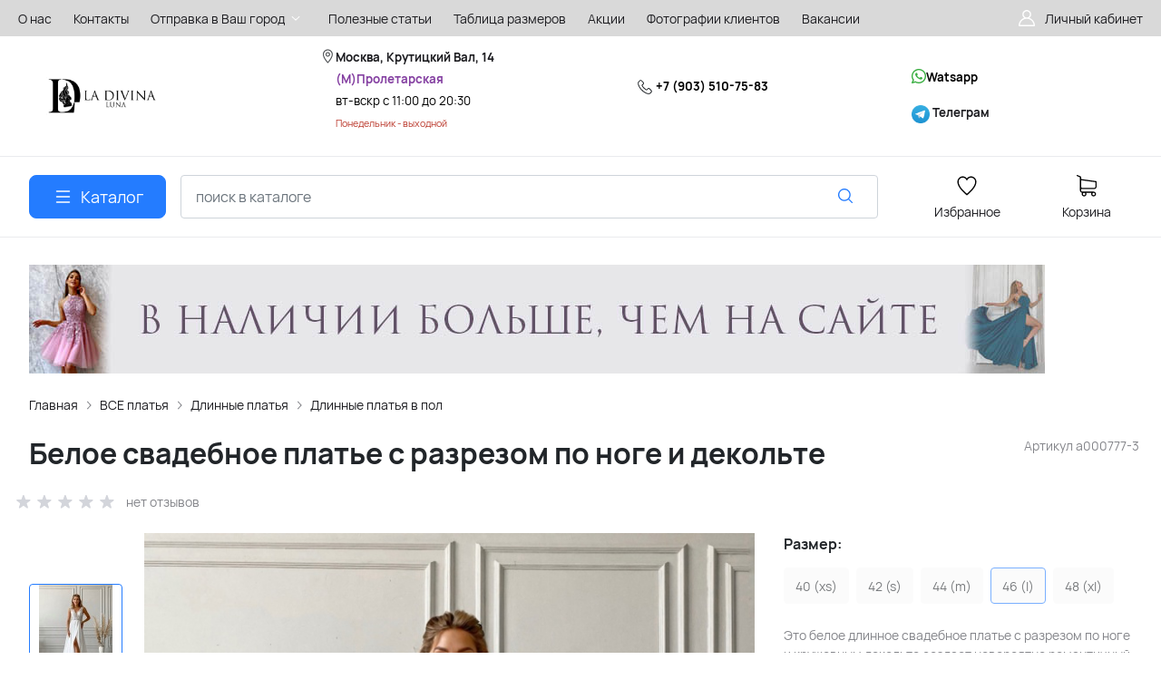

--- FILE ---
content_type: text/html; charset=utf-8
request_url: https://la-divina.ru/product/svadebnoe-plate-s-razrezom-po-noge-beloe/
body_size: 38651
content:
<!DOCTYPE HTML>
<html  lang="ru">
<head >
<title>Купить Белое свадебное платье с разрезом по ноге и декольте за 14 900 в Москве в магазине «La Divina» </title>
<meta http-equiv="X-UA-Compatible" content="IE=Edge" >
<meta charset="utf-8" >
<meta name="keywords" content="Белое свадебное платье с разрезом по ноге и декольте, Длинные платья в пол" >
<meta name="description" content="Белое свадебное платье с разрезом по ноге и декольте купить в Москве за 14 900 в магазине «La Divina». Доставка по РФ. Крутицкий Вал, 14. +7 (903) 510-75-83 Больше вариантов в подборке Длинные платья в пол" >
<meta name="yandex-verification" content="1dbf2f6cd243d65d" >
<meta name="viewport" content="width=device-width, initial-scale=1, maximum-scale=1" >


<link type="image/png" href="/storage/favicon/fe8c4c7b3ece4524cf225c64e2a8a77c.png"   rel="icon">
<link  href="/cache/resource/min_css/2708516790.css?t1762286938"   rel="stylesheet">
<link type="font/woff2" href="/templates/custom/resource/css/fonts/Manrope-Bold.woff2"   rel="preload" as="font" crossorigin="anonymous">
<link type="font/woff2" href="/templates/custom/resource/css/fonts/Manrope-Regular.woff2"   rel="preload" as="font" crossorigin="anonymous">
<link  href="/cache/resource/min_css/1641809427.css?t1762286938"   rel="stylesheet">
<link  href="https://la-divina.ru/product/svadebnoe-plate-s-razrezom-po-noge-beloe/"   rel="canonical">

<script>
    window.global = {"mapParams":{"map_type":"yandex","yandexJsApiGeocoder":""},"baseLang":"ru","lang":"ru","folder":"","telephonyOffsetBottom":"0","compareProducts":[],"favoriteProducts":[],"cartProducts":[]};
</script>

<script  src="/cache/resource/min_js/3272364285.js?t1762286938"></script>
<script  src="/cache/lang/ru.js?m=1553698092"></script>
<script  src="/cache/resource/min_js/2657419041.js?t1766748438"></script>

<script type="application/ld+json">{"@context":"https://schema.org","@type":"Product","name":"Белое свадебное платье с разрезом по ноге и декольте","url":"https://la-divina.ru/product/svadebnoe-plate-s-razrezom-po-noge-beloe/","sku":"a000777-3","description":"Это белое длинное свадебное платье с разрезом по ноге и кружевным декольте создает невероятно романтичный и элегантный образ. Его струящийся силуэт подчеркивает женственность и грацию, а разрез добавляет нотку смелости и современности, делая платье не только классическим, но и актуальным. Кружевные детали на декольте придают изысканность и утонченность, что делает его идеальным выбором для самых важных событий, таких как свадьбы, романтические вечеринки или торжественные мероприятия.","image":["https://la-divina.ru/storage/photo/resized/xy_1500x1500/a/zsjl0t63zzs9d7m_533538da.jpg","https://la-divina.ru/storage/photo/resized/xy_1500x1500/d/b48bpwnc4yh00dx_7aeaf3f6.jpg","https://la-divina.ru/storage/photo/resized/xy_1500x1500/i/j4g8hhueecmupe9_3b375873.jpg","https://la-divina.ru/storage/photo/resized/xy_1500x1500/e/k7j2px04attuac4_82dc1bdc.jpg"],"offers":{"@type":"AggregateOffer","priceCurrency":"RUB","lowPrice":"14900.00","highPrice":"14900.00","offerCount":5,"availability":"https://schema.org/OutOfStock","itemCondition":"https://schema.org/NewCondition"}}</script><script type="application/ld+json">{"@context":"https://schema.org","@type":"BreadcrumbList","itemListElement":[{"@type":"ListItem","position":1,"name":"Главная","item":"https://la-divina.ru/"},{"@type":"ListItem","position":2,"name":"ВСЕ платья","item":"https://la-divina.ru/catalog/platya/"},{"@type":"ListItem","position":3,"name":"Длинные платья","item":"https://la-divina.ru/catalog/dlinnie-platya/"},{"@type":"ListItem","position":4,"name":"Длинные платья в пол","item":"https://la-divina.ru/catalog/dlinnie-platya-v-pol/"}]}</script>
<style>:root {
--theme-primary: #247cff;
--theme-primary-dark: #1337b6;
--theme-primary-light: #149cff;
--theme-primary-very-light: #f3fbff;
--theme-primary-border: #afe2ff;
--theme-primary-btn-text: #ffffff;
--theme-link: #2f44ff;
--theme-link-hover: #247cff;

--theme-menubar-bg: #404147;
--theme-menubar-link: #ffffff;

--theme-footer-bg: #333333;
--theme-subfooter-bg: #1b1b1f;
--theme-footer-link: #ffffff;
--theme-footer-text: #ffffff;
}</style><!-- Yandex.Metrika counter -->
<script type="text/javascript" >
    (function (d, w, c) {
        (w[c] = w[c] || []).push(function() {
            try {
                w.yaCounter89829720 = new Ya.Metrika({
                    id:89829720,
                    clickmap:true,
                    trackLinks:true,
                    accurateTrackBounce:true,
                    trackHash:true
                });
            } catch(e) { }
        });

        var n = d.getElementsByTagName("script")[0],
            x = "https://mc.yandex.ru/metrika/watch.js",
            s = d.createElement("script"),
            f = function () { n.parentNode.insertBefore(s, n); };
        for (var i = 0; i < document.scripts.length; i++) {
            if (document.scripts[i].src === x) { return; }
        }
        s.type = "text/javascript";
        s.async = true;
        s.src = x;

        if (w.opera == "[object Opera]") {
            d.addEventListener("DOMContentLoaded", f, false);
        } else { f(); }
    })(document, window, "yandex_metrika_callbacks");
</script>
<noscript><div><img src="https://mc.yandex.ru/watch/89829720" style="position:absolute; left:-9999px;" alt="" /></div></noscript>
<!-- /Yandex.Metrika counter -->

<meta name="yandex-verification" content="9264b91ff9bcd4ae"/>
<meta name="google-site-verification" content="72ML2NN6CXdgtckEkgl4YC1kPtDkkAfOxHfMISjfh0E"/>

</head>
<body class=" container_large" data-sticky-header="none" >
    

        <header class="head">            <div class="head__inner" >
            
                            
        
        
        <div class="head-bar">
    <div class="container">
                
    <div class="row g-4 align-items-center" >                            
        
        
                
    <div class="d-flex col justify-content-center justify-content-xl-start d-flex" >                            
        
        
                        <ul class="head-bar__menu">
                                <li>
                <a class="head-bar__link" href="/o-nas/" >
                    <span>О нас</span>
                                    </a>
                            </li>
                                <li>
                <a class="head-bar__link" href="/kontakty/" >
                    <span>Контакты</span>
                                    </a>
                            </li>
                                <li>
                <a class="head-bar__link" href="#" data-bs-toggle="dropdown" data-bs-reference="parent" >
                    <span>Отправка в Ваш город</span>
                                            <svg width="16" height="16" viewBox="0 0 16 16" xmlns="http://www.w3.org/2000/svg">
                            <path fill-rule="evenodd" clip-rule="evenodd"
                                  d="M3.8193 6.14645C4.02237 5.95118 4.35162 5.95118 4.55469 6.14645L8.00033 9.45956L11.446 6.14645C11.649 5.95118 11.9783 5.95118 12.1814 6.14645C12.3844 6.34171 12.3844 6.65829 12.1814 6.85355L8.36802 10.5202C8.16495 10.7155 7.8357 10.7155 7.63263 10.5202L3.8193 6.85355C3.61622 6.65829 3.61622 6.34171 3.8193 6.14645Z"/>
                        </svg>
                                    </a>
                                    <ul class="dropdown-menu head-bar__dropdown">
                                                    <li><a class="dropdown-item" href="/kak-oformit-zakaz/vechernie-platya-v-sankt-peterburge-s-dostavkoy-iz-moskvy/">Вечерние платья в Санкт-Петербурге с доставкой из Москвы</a></li>
                                                    <li><a class="dropdown-item" href="/kak-oformit-zakaz/vechernie-platya-v-voronezhe-s-dostavkoy-iz-moskvy/">Вечерние платья в Воронеже с доставкой из Москвы</a></li>
                                                    <li><a class="dropdown-item" href="/kak-oformit-zakaz/vechernie-platya-v-nizhnem-novgorode-s-dostavkoy-iz-moskvy/">Вечерние платья в Нижнем Новгороде с доставкой из Москвы</a></li>
                                                    <li><a class="dropdown-item" href="/kak-oformit-zakaz/vechernie-platya-v-samare-s-dostavkoy-iz-moskvy/">Вечерние платья в Самаре с доставкой из Москвы</a></li>
                                                    <li><a class="dropdown-item" href="/kak-oformit-zakaz/vechernie-platya-v-ufe-s-dostavkoy-iz-moskvy/">Вечерние платья в Уфе с доставкой из Москвы</a></li>
                                                    <li><a class="dropdown-item" href="/kak-oformit-zakaz/vechernie-platya-v-krasnodare-s-dostavkoy-iz-moskvy/">Вечерние платья в Краснодаре с доставкой из Москвы</a></li>
                                                    <li><a class="dropdown-item" href="/kak-oformit-zakaz/vechernie-platya-v-rostove-na-donu-s-dostavkoy-iz-moskvy/">Вечерние платья в Ростове-на-Дону с доставкой из Москвы</a></li>
                                                    <li><a class="dropdown-item" href="/kak-oformit-zakaz/vechernie-platya-v-sochi-s-dostavkoy-iz-moskvy/">Вечерние платья в Сочи с доставкой из Москвы</a></li>
                                                    <li><a class="dropdown-item" href="/kak-oformit-zakaz/ekoshuby-s-dostavkoy-v-sankt-peterburg/">Эко шубы с доставкой в Санкт-Петербург</a></li>
                                                    <li><a class="dropdown-item" href="/kak-oformit-zakaz/ekoshuby-s-dostavkoy-v-krasnoyarsk/">Эко шубы с доставкой в Красноярск</a></li>
                                                    <li><a class="dropdown-item" href="/kak-oformit-zakaz/ekoshuby-s-dostavkoy-v-perm/">Эко шубы с доставкой в Пермь</a></li>
                                                    <li><a class="dropdown-item" href="/kak-oformit-zakaz/ekoshuby-s-dostavkoy-v-surgut/">Эко шубы с доставкой в Сургут</a></li>
                                                    <li><a class="dropdown-item" href="/kak-oformit-zakaz/eko-shuby-s-dostavkoy-v-ekaterinburg/">Эко шубы с доставкой в Екатеринбург</a></li>
                                                    <li><a class="dropdown-item" href="/kak-oformit-zakaz/eko-shuby-s-dostavkoy-v-kazan/">Эко шубы с доставкой в Казань</a></li>
                                                    <li><a class="dropdown-item" href="/kak-oformit-zakaz/eko-shuby-s-dostavkoy-v-nizhniy-novgorod/">Эко шубы с доставкой в Нижний Новгород</a></li>
                                                    <li><a class="dropdown-item" href="/kak-oformit-zakaz/eko-shuby-s-dostavkoy-v-ufu/">Эко шубы с доставкой в Уфу</a></li>
                                            </ul>
                            </li>
                                <li>
                <a class="head-bar__link" href="https://la-divina.ru/text-2/" >
                    <span>Полезные статьи</span>
                                    </a>
                            </li>
                                <li>
                <a class="head-bar__link" href="/tablica-razmerov/" >
                    <span>Таблица размеров</span>
                                    </a>
                            </li>
                                <li>
                <a class="head-bar__link" href="/akcii/" >
                    <span>Акции</span>
                                    </a>
                            </li>
                                <li>
                <a class="head-bar__link" href="/fotografii-klientov/" >
                    <span>Фотографии клиентов </span>
                                    </a>
                            </li>
                                <li>
                <a class="head-bar__link" href="/vakansii/" >
                    <span>Вакансии</span>
                                    </a>
                            </li>
            </ul>

    

    </div>
        
    <div class="d-flex col-2 col-xl-3 justify-content-end d-flex" >                            
        
        
                        <a href="#" class="head-bar__link" data-bs-toggle="dropdown" data-bs-reference="parent">
        <svg width="24" height="24" viewBox="0 0 24 24" fill="none" xmlns="http://www.w3.org/2000/svg">
            <path d="M18.364 13.9275C17.3671 12.9306 16.1774 12.1969 14.8791 11.76C16.0764 10.8752 16.8543 9.45393 16.8543 7.85428C16.8543 5.17762 14.6767 3 12 3C9.32332 3 7.1457 5.17762 7.1457 7.85428C7.1457 9.45396 7.92364 10.8752 9.12089 11.76C7.82264 12.1968 6.63295 12.9306 5.63602 13.9275C3.93618 15.6274 3 17.8875 3 20.2915C3 20.6828 3.31722 21 3.70854 21H20.2915C20.6828 21 21 20.6828 21 20.2915C21 17.8875 20.0639 15.6274 18.364 13.9275ZM8.56285 7.85428C8.56285 5.959 10.1047 4.41712 12.0001 4.41712C13.8954 4.41712 15.4373 5.959 15.4373 7.85428C15.4373 9.74956 13.8954 11.2914 12.0001 11.2914C10.1047 11.2915 8.56285 9.74956 8.56285 7.85428ZM4.44995 19.5829C4.80834 15.7326 8.05769 12.7086 12 12.7086C15.9423 12.7086 19.1917 15.7326 19.5501 19.5829H4.44995Z" />
        </svg>
        <span class="ms-2">Личный кабинет</span>
    </a>
    <ul class="dropdown-menu head-bar__dropdown dropdown-menu-end">
        <li><a class="dropdown-item rs-in-dialog" data-href="/auth/?referer=%252Fproduct%252Fsvadebnoe-plate-s-razrezom-po-noge-beloe%252F">Вход</a></li>
        <li><a class="dropdown-item rs-in-dialog" data-href="/register/?referer=%252Fproduct%252Fsvadebnoe-plate-s-razrezom-po-noge-beloe%252F">Регистрация</a></li>
    </ul>

    

    </div>


    </div>

    </div>
</div><div class="head-main">
    <div class="container">
                
    <div class="row gx-3 gx-xl-5 align-items-center justify-content-between head_main-top" >                            
        
        
                
    <div class="col-auto col-sm-6 col-md-6 col-lg-auto head-logo me-xxl-6" >                            
        
        
                        <div class="text-center">
        <a href="/">
            <img class="logo logo_without-desc"
                 src="/storage/system/resized/xy_200x100/bd2b40783368463eb997474dbcf5824e_e00652dd.png" alt="Сайт "
                                            srcset="/storage/system/resized/xy_400x200/bd2b40783368463eb997474dbcf5824e_fcbd8a79.png 2x"
                    >
        </a>
            </div>

    

    </div>
        
    <div class="col-auto col-sm-6 col-md-6 col-lg-auto" >                            
        
        
                    <div class="head_main-location"><img src="/templates/amazing/resource/img/icons/location-head-top.svg" alt="" />&nbsp;
<p><a href="/kontakty/" title="Контакты и Схема прохода"><b><span style="color: #000000;"><span style="font-size: 10pt;">Москва, Крутицкий Вал, 14</span><br /></span></b></a><span style="font-size: 8pt;"><b><span style="background-color: #ffffff; color: #843fa1; font-size: 10pt;"><a href="/kontakty/" title="Контакты и Схема прохода" style="background-color: #ffffff; color: #843fa1;">(М)Пролетарская</a></span><span style="color: #e03e2d;"><br /></span></b><span style="color: #e03e2d; font-size: 10pt;"><span style="color: #000000;">вт-вскр с 11:00 до 20:30</span></span></span><br /><span style="font-size: 8pt;"><a href="/kontakty/" title="Контакты и Схема прохода"><span style="color: #000000;"><span style="color: #ba372a;">Понедельник - выходной</span></span></a></span></p>
</div>
    

    </div>
        
    <div class="col-auto col-sm-6 col-md-6 col-lg-auto" >                            
        
        
                    <div class="head_main-tel"><a href="tel:+79035107583"> <svg width="18" height="18" viewbox="0 0 18 18" fill="none" xmlns="http://www.w3.org/2000/svg"> <path d="M14.3836 10.5556C14.0398 10.1977 13.6252 10.0063 13.1857 10.0063C12.7498 10.0063 12.3316 10.1941 11.9736 10.552L10.8537 11.6684C10.7616 11.6189 10.6694 11.5727 10.5809 11.5267C10.4533 11.4629 10.3328 11.4026 10.23 11.3389C9.18098 10.6726 8.22758 9.8043 7.31325 8.6808C6.87026 8.12085 6.57256 7.64955 6.35637 7.17109C6.64698 6.90529 6.91633 6.62885 7.17858 6.36305C7.27781 6.26382 7.37705 6.16104 7.47628 6.06181C8.22053 5.31757 8.22053 4.35359 7.47628 3.60935L6.50876 2.64184C6.3989 2.53197 6.28549 2.41856 6.17917 2.30516C5.96653 2.08543 5.74325 1.85861 5.5129 1.64597C5.16913 1.30574 4.75802 1.125 4.32565 1.125C3.89328 1.125 3.47509 1.30574 3.12069 1.64597C3.11714 1.64951 3.11714 1.64951 3.1136 1.65306L1.90864 2.86865C1.455 3.32229 1.19629 3.87515 1.13958 4.51662C1.05453 5.55147 1.35932 6.51544 1.59322 7.14628C2.16735 8.69497 3.025 10.1303 4.30439 11.6684C5.85667 13.522 7.72433 14.9856 9.85785 16.0169C10.673 16.4032 11.761 16.8604 12.9766 16.9384C13.051 16.9419 13.129 16.9455 13.1999 16.9455C14.0186 16.9455 14.7061 16.6514 15.2447 16.0666C15.2483 16.0595 15.2554 16.0559 15.2589 16.0488C15.4433 15.8256 15.6559 15.6235 15.8792 15.4074C16.0316 15.262 16.1875 15.1096 16.3399 14.9502C16.6907 14.5852 16.875 14.1598 16.875 13.7239C16.875 13.2845 16.6872 12.8628 16.3292 12.5083L14.3836 10.5556ZM15.6524 14.2874C15.6488 14.2874 15.6488 14.291 15.6524 14.2874C15.5141 14.4363 15.3724 14.571 15.22 14.7198C14.9896 14.9396 14.7557 15.17 14.536 15.4286C14.178 15.8114 13.7563 15.9921 13.2034 15.9921C13.1503 15.9921 13.0936 15.9921 13.0404 15.9886C11.9878 15.9212 11.0096 15.5101 10.2761 15.1593C8.2701 14.1882 6.50876 12.8096 5.04509 11.0624C3.83658 9.60585 3.02855 8.25908 2.4934 6.81314C2.1638 5.93068 2.04331 5.24314 2.09647 4.59459C2.13191 4.17994 2.29139 3.83617 2.58554 3.54202L3.79405 2.33351C3.9677 2.17049 4.15199 2.08188 4.33274 2.08188C4.55601 2.08188 4.73675 2.21656 4.85017 2.32997C4.85371 2.33351 4.85726 2.33705 4.8608 2.3406C5.07698 2.54261 5.28254 2.7517 5.49872 2.97497C5.60858 3.08838 5.72199 3.2018 5.8354 3.31874L6.80291 4.28626C7.17858 4.66193 7.17858 5.00924 6.80291 5.3849C6.70014 5.48768 6.60091 5.59046 6.49813 5.68969C6.20043 5.99447 5.91692 6.27799 5.60858 6.55443C5.6015 6.56152 5.59441 6.56506 5.59086 6.57215C5.28608 6.87693 5.34278 7.17463 5.40658 7.37664C5.41012 7.38727 5.41367 7.3979 5.41721 7.40854C5.66883 8.0181 6.02324 8.59223 6.56192 9.27623L6.56547 9.27975C7.54365 10.4847 8.5749 11.4239 9.71258 12.1433C9.85785 12.2355 10.0067 12.3099 10.1485 12.3808C10.2761 12.4446 10.3966 12.5048 10.4993 12.5686C10.5135 12.5757 10.5277 12.5864 10.5419 12.5934C10.6624 12.6537 10.7758 12.6821 10.8927 12.6821C11.1869 12.6821 11.3711 12.4977 11.4314 12.4375L12.6434 11.2254C12.764 11.1049 12.9554 10.9596 13.1786 10.9596C13.3983 10.9596 13.5791 11.0978 13.6889 11.2183C13.6925 11.2219 13.6925 11.2219 13.6961 11.2254L15.6488 13.1782C16.0138 13.5397 16.0138 13.9118 15.6524 14.2874Z" fill="#212529"></path> </svg><span style="font-size: 10pt;"> <strong>+7 (903) 510-75-83</strong></span></a><br /><br /></div>
    

    </div>
        
    <div class="col-auto col-sm-6 col-md-6 col-lg-auto" >                            
        
        
                    <div class="head_main-whatsapp"><span style="font-size: 10pt;"><a href="https://api.whatsapp.com/send/?phone=79035107583&amp;text&amp;type=phone_number&amp;app_absent=0" target="_blank" rel="noopener"> <img src="/templates/amazing/resource/img/icons/whatsapp-head-top.png" alt="" /> <strong>Watsapp</strong></a> </span></div>
<p></p>
<div class="head_main-TG"><span style="font-size: 10pt;"><a href="https://t.me/+79035107583" target="_blank" rel="noopener"><img src="/templates/amazing/resource/img/icons/Telegram_logo.jpg" alt="" width="20" height="20" /><strong> Телеграм</strong></a> </span></div>
    

    </div>
        
    <div class="col-sm-12 col-md-12 col-lg-auto" >                            
        
        
                        <!-- Исключение в модуле main\controller\block\usertemplate -->

    

    </div>


    </div>

    </div>
</div><div class="head-main">
    <div class="container">
                
    <div class="row gx-3 gy-2 gx-xl-5 align-items-center justify-content-between" >                            
        
        
                
    <div class="col-auto d-none d-lg-block" >                            
        
        
                        <button type="button" class="btn btn-primary primary-svg head-catalog-btn dropdown-catalog-btn rs-catalog-show">
        <svg width="24" height="24" viewBox="0 0 24 24" xmlns="http://www.w3.org/2000/svg">
            <path fill-rule="evenodd" clip-rule="evenodd"
                  d="M4.75 6C4.75 5.58579 5.08579 5.25 5.5 5.25H19.5C19.9142 5.25 20.25 5.58579 20.25 6C20.25 6.41421 19.9142 6.75 19.5 6.75H5.5C5.08579 6.75 4.75 6.41421 4.75 6ZM4.75 12C4.75 11.5858 5.08579 11.25 5.5 11.25H19.5C19.9142 11.25 20.25 11.5858 20.25 12C20.25 12.4142 19.9142 12.75 19.5 12.75H5.5C5.08579 12.75 4.75 12.4142 4.75 12ZM4.75 18C4.75 17.5858 5.08579 17.25 5.5 17.25H19.5C19.9142 17.25 20.25 17.5858 20.25 18C20.25 18.4142 19.9142 18.75 19.5 18.75H5.5C5.08579 18.75 4.75 18.4142 4.75 18Z"/>
        </svg>
        <span class="ms-2 d-none d-xl-block">Каталог</span>
    </button>

    

    </div>
        
    <div class="d-flex col-12 col-sm align-items-center" >                            
        
        
                    
<form class="head-search rs-search-line" action="/catalog/all/" method="GET">
    <input type="text" class="form-control  rs-autocomplete" placeholder="поиск в каталоге" name="query" value="" autocomplete="off" data-source-url="/catalog-block-searchline/?sldo=ajaxSearchItems&_block_id=2095">
    <div class="head-search__dropdown rs-autocomplete-result"></div>
    <button type="button" class="head-search__clear rs-autocomplete-clear d-none">
        <img src="/templates/custom/resource/img/icons/close.svg" alt="">
    </button>
    <button class="head-search__btn" type="submit">
        <svg width="24" height="24" viewBox="0 0 24 24" xmlns="http://www.w3.org/2000/svg">
            <path d="M10.8885 4C7.09202 4 4 7.092 4 10.8885C4 14.685 7.09202 17.7771 10.8885 17.7771C12.5475 17.7771 14.0726 17.1894 15.2633 16.2077H15.2703L18.8604 19.8048C19.1207 20.0651 19.5444 20.0651 19.8048 19.8048C20.0651 19.5444 20.0651 19.1276 19.8048 18.8673L16.2008 15.2703C16.2019 15.2681 16.1997 15.2647 16.2008 15.2634C17.1825 14.0727 17.7771 12.5476 17.7771 10.8886C17.7771 7.09207 14.6851 4.00007 10.8885 4.00007L10.8885 4ZM10.8885 5.33327C13.9645 5.33327 16.4438 7.81256 16.4438 10.8885C16.4438 13.9645 13.9645 16.4438 10.8885 16.4438C7.81258 16.4438 5.33327 13.9645 5.33327 10.8885C5.33327 7.81256 7.81258 5.33327 10.8885 5.33327Z"/>
        </svg>
    </button>
</form>
            <a role="button" data-id="offcanvas-menu" data-extra-class="offcanvas-multilevel" class="head-menu d-lg-none offcanvas-open"
   data-load-url="/category/?referer=%2Fproduct%2Fsvadebnoe-plate-s-razrezom-po-noge-beloe%2F">
    <svg width="24" height="24" viewBox="0 0 24 24" xmlns="http://www.w3.org/2000/svg">
        <path fill-rule="evenodd" clip-rule="evenodd"
              d="M4.75 6C4.75 5.58579 5.08579 5.25 5.5 5.25H19.5C19.9142 5.25 20.25 5.58579 20.25 6C20.25 6.41421 19.9142 6.75 19.5 6.75H5.5C5.08579 6.75 4.75 6.41421 4.75 6ZM4.75 12C4.75 11.5858 5.08579 11.25 5.5 11.25H19.5C19.9142 11.25 20.25 11.5858 20.25 12C20.25 12.4142 19.9142 12.75 19.5 12.75H5.5C5.08579 12.75 4.75 12.4142 4.75 12ZM4.75 18C4.75 17.5858 5.08579 17.25 5.5 17.25H19.5C19.9142 17.25 20.25 17.5858 20.25 18C20.25 18.4142 19.9142 18.75 19.5 18.75H5.5C5.08579 18.75 4.75 18.4142 4.75 18Z"/>
    </svg>
</a>
    

    </div>
        
    <div class="col-auto d-none d-lg-block" >                            
        
        
                    
    

    </div>
        
    <div class="col-auto d-none d-lg-block" >                            
        
        
                        
    <a class="head-icon-link rs-favorite-block"
       href="/favorite/" data-favorite-url="/favorite/">
        <span class="position-relative">
            <svg width="24" height="24" viewBox="0 0 24 24" xmlns="http://www.w3.org/2000/svg">
                <path d="M16.5753 1.5C14.7876 1.5 13.1142 2.34796 12 3.76871C10.8858 2.34791 9.2124 1.5 7.42468 1.5C4.15782 1.5 1.5 4.28439 1.5 7.70694C1.5 10.3869 3.02538 13.4868 6.03369 16.9203C8.34882 19.5627 10.8673 21.6086 11.584 22.1727L11.9999 22.5L12.4157 22.1727C13.1324 21.6086 15.651 19.5628 17.9662 16.9204C20.9746 13.4869 22.5 10.387 22.5 7.70694C22.5 4.28439 19.8422 1.5 16.5753 1.5ZM16.9461 15.9395C15.0419 18.1128 12.9931 19.8697 11.9999 20.6794C11.0066 19.8697 8.958 18.1128 7.05374 15.9394C4.32628 12.8264 2.88462 9.97966 2.88462 7.70694C2.88462 5.08429 4.92129 2.95058 7.42468 2.95058C9.07209 2.95058 10.5932 3.89123 11.3945 5.40549L12 6.54981L12.6055 5.40549C13.4067 3.89128 14.9279 2.95058 16.5753 2.95058C19.0787 2.95058 21.1154 5.08424 21.1154 7.70694C21.1154 9.97975 19.6737 12.8265 16.9461 15.9395Z"/>
            </svg>
            <span class="label-count rs-favorite-items-count">0</span>
        </span>
        <span class="mt-2 d-block">Избранное</span>
    </a>

    

    </div>
        
    <div class="col-auto d-none d-lg-block" >                            
        
        
                    


    <a class="cart head-icon-link  rs-cart-block "
       id="rs-cart"
       data-redirect="/cart/">
        <span class="position-relative cart-icon-block">
            <svg width="24" height="24" viewBox="0 0 24 24" xmlns="http://www.w3.org/2000/svg">
                <path d="M7.27003 15.5874H20.3143C21.7934 15.5874 23 14.3807 23 12.9016V7.41341C23 7.40855 23 7.39881 23 7.39395C23 7.37935 23 7.36962 23 7.35503C23 7.3453 23 7.33556 22.9951 7.32583C22.9951 7.3161 22.9903 7.30151 22.9903 7.29178C22.9903 7.28204 22.9854 7.27231 22.9854 7.26258C22.9805 7.25285 22.9805 7.24312 22.9757 7.22852C22.9708 7.21879 22.9708 7.20906 22.9659 7.19933C22.9611 7.1896 22.9611 7.17987 22.9562 7.17014C22.9513 7.16041 22.9465 7.15068 22.9416 7.13608C22.9368 7.12635 22.9319 7.11662 22.927 7.11175C22.9222 7.10202 22.9173 7.09229 22.9124 7.08256C22.9076 7.07283 22.9027 7.06797 22.8978 7.05823C22.893 7.0485 22.8832 7.03877 22.8784 7.02904C22.8735 7.01931 22.8686 7.01445 22.8589 7.00471C22.854 6.99498 22.8443 6.99012 22.8394 6.98039C22.8346 6.97066 22.8248 6.96579 22.82 6.95606C22.8151 6.94633 22.8054 6.94146 22.8005 6.9366C22.7908 6.92687 22.7859 6.922 22.7762 6.91227C22.7665 6.90741 22.7616 6.89768 22.7519 6.89281C22.7421 6.88794 22.7324 6.87821 22.7227 6.87335C22.7129 6.86848 22.7081 6.86362 22.6983 6.85875C22.6886 6.85389 22.6789 6.84902 22.6692 6.83929C22.6594 6.83442 22.6497 6.82956 22.64 6.82469C22.6302 6.81983 22.6205 6.81496 22.6108 6.8101C22.601 6.80523 22.5913 6.80037 22.5816 6.7955C22.5718 6.79064 22.5621 6.79063 22.5524 6.78577C22.5427 6.7809 22.5281 6.77604 22.5183 6.77604C22.5086 6.77604 22.4989 6.77117 22.494 6.77117C22.4794 6.76631 22.4697 6.76631 22.4551 6.76631C22.4502 6.76631 22.4453 6.76144 22.4356 6.76144L5.90284 4.47955V2.17333C5.90284 2.149 5.90284 2.12468 5.89798 2.10522C5.89798 2.10035 5.89798 2.09548 5.89311 2.08575C5.89311 2.07116 5.88825 2.05656 5.88825 2.04196C5.88338 2.02737 5.88338 2.01764 5.87852 2.00304C5.87852 1.99331 5.87365 1.98844 5.87365 1.97871C5.86879 1.96412 5.86392 1.94952 5.85905 1.93492C5.85905 1.93006 5.85419 1.92033 5.85419 1.91546C5.84932 1.90087 5.84446 1.89114 5.83473 1.87654C5.82986 1.87167 5.82986 1.86194 5.825 1.85708C5.82013 1.84735 5.81527 1.83762 5.80553 1.82789C5.80067 1.81815 5.7958 1.81329 5.79094 1.80356C5.78607 1.79383 5.78121 1.78896 5.77634 1.77923C5.77148 1.7695 5.76175 1.75977 5.75688 1.75004C5.75202 1.74517 5.74715 1.74031 5.74228 1.73544C5.73255 1.72571 5.72282 1.71598 5.71309 1.70625C5.70823 1.70138 5.70336 1.69652 5.69849 1.69165C5.68876 1.68192 5.67903 1.67219 5.66444 1.66246C5.65957 1.65759 5.64984 1.65273 5.64498 1.64786C5.63524 1.63813 5.62551 1.63327 5.61578 1.62354C5.60119 1.61381 5.58659 1.60407 5.57686 1.59921C5.57199 1.59434 5.56713 1.59434 5.56226 1.58948C5.5428 1.57975 5.51847 1.57002 5.49901 1.56029L1.91318 0.0519994C1.57747 -0.0890984 1.1931 0.0665957 1.052 0.402311C0.910902 0.738027 1.0666 1.1224 1.40231 1.26349L4.58431 2.60636V5.58401V6.05595V9.67584V12.9114V16.9983C4.58431 18.3607 5.60605 19.4894 6.92459 19.6597C6.68618 20.0587 6.54508 20.5258 6.54508 21.022C6.54508 22.4865 7.73711 23.6737 9.19675 23.6737C10.6564 23.6737 11.8484 22.4817 11.8484 21.022C11.8484 20.5355 11.717 20.0733 11.4835 19.6841H17.3901C17.1566 20.0782 17.0252 20.5355 17.0252 21.022C17.0252 22.4865 18.2173 23.6737 19.6769 23.6737C21.1365 23.6737 22.3286 22.4817 22.3286 21.022C22.3286 19.5624 21.1365 18.3704 19.6769 18.3704H7.27003C6.51102 18.3704 5.89798 17.7525 5.89798 16.9983V15.2176C6.29694 15.4511 6.76889 15.5874 7.27003 15.5874ZM10.5396 21.0172C10.5396 21.7567 9.93629 22.3552 9.20161 22.3552C8.46693 22.3552 7.86362 21.7519 7.86362 21.0172C7.86362 20.2825 8.46693 19.6792 9.20161 19.6792C9.93629 19.6792 10.5396 20.2776 10.5396 21.0172ZM21.0198 21.0172C21.0198 21.7567 20.4165 22.3552 19.6818 22.3552C18.9471 22.3552 18.3438 21.7519 18.3438 21.0172C18.3438 20.2825 18.9471 19.6792 19.6818 19.6792C20.4165 19.6792 21.0198 20.2776 21.0198 21.0172ZM20.3143 14.2737H7.27003C6.51102 14.2737 5.89798 13.6558 5.89798 12.9016V9.66611V6.04622V5.80295L21.6863 7.9778V12.8968C21.6863 13.6606 21.0684 14.2737 20.3143 14.2737Z"/>
            </svg>
            <span class="label-count rs-cart-items-count">0</span>
        </span>
        <span class="mt-2 d-block">
            <span class="cart__price rs-cart-items-price">0 р.</span>
            <span class="cart__empty-text">Корзина</span>
        </span>
    </a>

    

    </div>


    </div>

    </div>
</div><div class="head-dropdown-catalog">
    <div class="container">
                
                                
        
        
                
                                
        
        
                    

    <div class="row g-3">
        <div class="col-auto">
            <div class="head-dropdown-catalog__categories py-xl-6 py-4">
                                                        <a href="/catalog/platya/" class="head-dropdown-catalog__category" data-target="dropdown-subcat-1" >
                                                <span class="ms-3">ВСЕ платья</span>
                    </a>
                                                        <a href="/catalog/palto/" class="head-dropdown-catalog__category" data-target="dropdown-subcat-2" >
                                                <span class="ms-3">Пальто</span>
                    </a>
                                                        <a href="/catalog/shuby/" class="head-dropdown-catalog__category" data-target="dropdown-subcat-3" >
                                                <span class="ms-3">ВСЕ шубы</span>
                    </a>
                                                        <a href="/catalog/dublenki/" class="head-dropdown-catalog__category" data-target="dropdown-subcat-4" >
                                                <span class="ms-3">Дубленки</span>
                    </a>
                                                        <a href="/catalog/puhoviki/" class="head-dropdown-catalog__category" data-target="dropdown-subcat-5" >
                                                <span class="ms-3">Пуховики</span>
                    </a>
                                                        <a href="/catalog/kurtki/" class="head-dropdown-catalog__category" data-target="dropdown-subcat-6" >
                                                <span class="ms-3">Куртки</span>
                    </a>
                                                        <a href="/catalog/zhakety/" class="head-dropdown-catalog__category" data-target="dropdown-subcat-7" >
                                                <span class="ms-3">Жакеты</span>
                    </a>
                                                        <a href="/catalog/sertifikaty/" class="head-dropdown-catalog__category" data-target="dropdown-subcat-8" >
                                                <span class="ms-3">Сертификаты</span>
                    </a>
                                                        <a href="/catalog/rasprodazha/" class="head-dropdown-catalog__category" data-target="dropdown-subcat-9" >
                                                <span class="ms-3">Распродажа</span>
                    </a>
                            </div>
        </div>
        <div class="col">
            <div class="py-xl-6 py-4">
                                    <div class="head-dropdown-catalog__subcat d-block px-3" id="dropdown-subcat-0">
    <div class="mb-4">
        <img src="/templates/custom/resource/img/icons/arrow-left.svg" alt="" class="me-2">
        <span>Выберите интересующую вас категорию</span>
    </div>
    <div>
            <div class="banner-zone">
                                <a class="d-flex align-items-center justify-content-center h-100" href="/catalog/platya-na-korporativ/"  >
            <img width="1114" height="260"
                 src="/storage/banners/resized/xy_1114x260/a84b7a3363026f29a23426c9faa239a1_d95897c5.jpg.webp"
                 loading="lazy" alt="Платье на корпоратив">
            </a>
            </div>

    </div>
</div>
            <div class="head-dropdown-catalog__subcat" id="dropdown-subcat-1">
            <div class="row row-cols-2">
                <div>
                    <div class="head-dropdown-catalog__subcat-list">
                                                                                <a href="/catalog/vechernie-platya/" class="head-dropdown-catalog__subcat-list-item"
                                    data-target="dropdown-subsubcat-1-1"
                                    >Вечерние платья</a>
                                                                                <a href="/catalog/platya-na-vypusknoy/" class="head-dropdown-catalog__subcat-list-item"
                                    data-target="dropdown-subsubcat-1-2"
                                    >Платья на выпускной</a>
                                                                                <a href="/catalog/povsednevnye-platya/" class="head-dropdown-catalog__subcat-list-item"
                                    data-target="dropdown-subsubcat-1-3"
                                    >Повседневные платья</a>
                                                                                <a href="/catalog/letnie-platya/" class="head-dropdown-catalog__subcat-list-item"
                                    data-target="dropdown-subsubcat-1-4"
                                    >Летние платья</a>
                                                                                <a href="/catalog/platya-na-rospis/" class="head-dropdown-catalog__subcat-list-item"
                                    data-target="dropdown-subsubcat-1-5"
                                    >Платья на роспись</a>
                                                                                <a href="/catalog/koktelnie-platya/" class="head-dropdown-catalog__subcat-list-item"
                                    data-target="dropdown-subsubcat-1-6"
                                    >Коктейльные платья</a>
                                                                                <a href="/catalog/dlinnie-platya/" class="head-dropdown-catalog__subcat-list-item"
                                    data-target="dropdown-subsubcat-1-7"
                                    >Длинные платья</a>
                                                                                <a href="/catalog/svadebnye-platya/" class="head-dropdown-catalog__subcat-list-item"
                                    data-target="dropdown-subsubcat-1-8"
                                    >Свадебные платья</a>
                                                                                <a href="/catalog/platya-na-korporativ/" class="head-dropdown-catalog__subcat-list-item"
                                    data-target="dropdown-subsubcat-1-9"
                                    >Платья на корпоратив</a>
                                                                                <a href="/catalog/platya-midi/" class="head-dropdown-catalog__subcat-list-item"
                                    data-target="dropdown-subsubcat-1-10"
                                    >Миди платья</a>
                                                                                <a href="/catalog/platya-s-dvumya-razrezami/" class="head-dropdown-catalog__subcat-list-item"
                                    data-target="dropdown-subsubcat-1-11"
                                    >Платья с двумя разрезами</a>
                                                                                <a href="/catalog/platya-s-pisnoy-ubkoi/" class="head-dropdown-catalog__subcat-list-item"
                                    data-target="dropdown-subsubcat-1-12"
                                    >Платья с пышной юбкой</a>
                                                                                <a href="/catalog/atlasnye-platya/" class="head-dropdown-catalog__subcat-list-item"
                                    data-target="dropdown-subsubcat-1-13"
                                    >Атласные платья</a>
                                                                                <a href="/catalog/shelkovye-platya/" class="head-dropdown-catalog__subcat-list-item"
                                    data-target="dropdown-subsubcat-1-14"
                                    >Шелковые платья</a>
                                                                                <a href="/catalog/platya-na-novyj-god/" class="head-dropdown-catalog__subcat-list-item"
                                    data-target="dropdown-subsubcat-1-15"
                                    >Платья на новый год</a>
                                                                                <a href="/catalog/komplekti-platya/" class="head-dropdown-catalog__subcat-list-item"
                                    data-target="dropdown-subsubcat-1-16"
                                    >Комплекты платьев</a>
                                                                                <a href="/catalog/belye-platya/" class="head-dropdown-catalog__subcat-list-item"
                                    data-target="dropdown-subsubcat-1-17"
                                    >Белые платья</a>
                                                                                <a href="/catalog/krasnye-platya/" class="head-dropdown-catalog__subcat-list-item"
                                    data-target="dropdown-subsubcat-1-18"
                                    >Красные платья</a>
                                                                                <a href="/catalog/izumrudnye-platya/" class="head-dropdown-catalog__subcat-list-item"
                                    data-target="dropdown-subsubcat-1-19"
                                    >Изумрудные платья</a>
                                                                                <a href="/catalog/pudrovye-platya/" class="head-dropdown-catalog__subcat-list-item"
                                    data-target="dropdown-subsubcat-1-20"
                                    >Пудровые платья</a>
                                                                                <a href="/catalog/rozovye-platya/" class="head-dropdown-catalog__subcat-list-item"
                                    data-target="dropdown-subsubcat-1-21"
                                    >Розовые платья</a>
                                                                                <a href="/catalog/golubye-platya/" class="head-dropdown-catalog__subcat-list-item"
                                    data-target="dropdown-subsubcat-1-22"
                                    >Голубые платья</a>
                                                                                <a href="/catalog/bezhevye-platya/" class="head-dropdown-catalog__subcat-list-item"
                                    data-target="dropdown-subsubcat-1-23"
                                    >Бежевые платья</a>
                                                                                <a href="/catalog/bordovye-platya/" class="head-dropdown-catalog__subcat-list-item"
                                    data-target="dropdown-subsubcat-1-24"
                                    >Бордовые платья</a>
                                                                                <a href="/catalog/zelenye-platya/" class="head-dropdown-catalog__subcat-list-item"
                                    data-target="dropdown-subsubcat-1-25"
                                    >Зеленые платья</a>
                                                                                <a href="/catalog/platya-fuksiya/" class="head-dropdown-catalog__subcat-list-item"
                                    data-target="dropdown-subsubcat-1-26"
                                    >Платья фуксия</a>
                                                                                <a href="/catalog/zolotye-platya/" class="head-dropdown-catalog__subcat-list-item"
                                    data-target="dropdown-subsubcat-1-27"
                                    >Золотые платья</a>
                                                                                <a href="/catalog/serebryanye-platya/" class="head-dropdown-catalog__subcat-list-item"
                                    data-target="dropdown-subsubcat-1-28"
                                    >Серебряные платья</a>
                                                                                <a href="/catalog/sinie-platya/" class="head-dropdown-catalog__subcat-list-item"
                                    data-target="dropdown-subsubcat-1-29"
                                    >Синие платья</a>
                                                                                <a href="/catalog/fioletovye-platya/" class="head-dropdown-catalog__subcat-list-item"
                                    data-target="dropdown-subsubcat-1-30"
                                    >Фиолетовые платья</a>
                                                                                <a href="/catalog/chernye-platya/" class="head-dropdown-catalog__subcat-list-item"
                                    data-target="dropdown-subsubcat-1-31"
                                    >Черные платья</a>
                                                                                <a href="/catalog/platya-s-blestkami/" class="head-dropdown-catalog__subcat-list-item"
                                    data-target="dropdown-subsubcat-1-32"
                                    >Платья с блестками</a>
                                                                                <a href="/catalog/platya-s-rukavom/" class="head-dropdown-catalog__subcat-list-item"
                                    data-target="dropdown-subsubcat-1-33"
                                    >Платья с рукавом</a>
                                                                                <a href="/catalog/korichnevye-platya/" class="head-dropdown-catalog__subcat-list-item"
                                    data-target="dropdown-subsubcat-1-34"
                                    >Коричневые платья</a>
                                            </div>
                </div>
                <div>
                                                                    <div class="head-dropdown-catalog__subsubcat" id="dropdown-subsubcat-1-1">
                            <ul class="head-catalog-subcategories">
                                                                                                        <li><a href="/catalog/vechernie-platya-dlinnie/">Вечерние платья длинные</a></li>
                                                                                                        <li><a href="/catalog/vechernie-platya-korotkie/">Вечерние платья короткие</a></li>
                                                                                                        <li><a href="/catalog/vechernie-platya-midi/">Вечерние платья миди</a></li>
                                                                                                        <li><a href="/catalog/vechernie-platya-na-svadbu/">Вечерние платья на свадьбу</a></li>
                                                                                                        <li><a href="/catalog/korsetnye-platya/">Корсетные платья</a></li>
                                                                                                        <li><a href="/catalog/vechernie-platya-korsetnye/">Вечерние платья корсетные</a></li>
                                                                                                        <li><a href="/catalog/platya-futlyary/">Платья-футляры</a></li>
                                                                                                        <li><a href="/catalog/platya-a-silueta/">Платья А-силуэта</a></li>
                                                                                                        <li><a href="/catalog/vechernie-platya-a-silueta/">Вечерние платья А-силуэта</a></li>
                                                                                                        <li><a href="/catalog/Platya-do-15000/">Платья до 15 000</a></li>
                                                                                                        <li><a href="/catalog/Platya-do-10000/">Платья до 10 000</a></li>
                                                                                                        <li><a href="/catalog/nedorogie-vechernie-platya/">Недорогие вечерние платья</a></li>
                                                                                                        <li><a href="/catalog/vechernie-platya-belye/">Вечерние платья белые</a></li>
                                                                                                        <li><a href="/catalog/vechernie-platya-chernye/">Черные вечерние платья</a></li>
                                                                                                        <li><a href="/catalog/vechernie-platya-krasnye/">Вечерние платья красные</a></li>
                                                                                                        <li><a href="/catalog/vechernie-platya-izumrudnye/">Вечерние изумрудные платья</a></li>
                                                                                                        <li><a href="/catalog/vechernie-platya-pudrovye/">Вечерние платья пудровые</a></li>
                                                                                                        <li><a href="/catalog/vechernie-platya-shelkovie/">Вечерние платья шёлковые</a></li>
                                                                                                        <li><a href="/catalog/vechernie-platya-rozovie/">Вечерние платья розовые</a></li>
                                                                                                        <li><a href="/catalog/blestyaschie-vechernie-platya/">Блестящие вечерние платья</a></li>
                                                                                                        <li><a href="/catalog/golubye-vechernie-platya/">Голубые вечерние платья</a></li>
                                                                                                        <li><a href="/catalog/bezhevye-vechernie-platya/">Бежевые вечерние платья</a></li>
                                                                                                        <li><a href="/catalog/bordovye-vechernie-platya/">Бордовые вечерние платья</a></li>
                                                                                                        <li><a href="/catalog/vechernie-platya-fuksiya/">Вечерние платья фуксия</a></li>
                                                                                                        <li><a href="/catalog/zelenye-vechernie-platya/">Зеленые вечерние платья</a></li>
                                                                                                        <li><a href="/catalog/zolotye-vechernie-platya/">Золотые вечерние платья</a></li>
                                                                                                        <li><a href="/catalog/serebryanye-vechernie-platya/">Серебряные вечерние платья</a></li>
                                                                                                        <li><a href="/catalog/sinie-vechernie-platya/">Синие вечерние платья</a></li>
                                                                                                        <li><a href="/catalog/fioletovye-vechernie-platya/">Фиолетовые вечерние платья</a></li>
                                                                                                        <li><a href="/catalog/persikovye-vechernie-platya/">Персиковые вечерние платья</a></li>
                                                                                                        <li><a href="/catalog/korichnevye-vechernie-platya/">Коричневые вечерние платья</a></li>
                                                            </ul>
                        </div>
                                                                                            <div class="head-dropdown-catalog__subsubcat" id="dropdown-subsubcat-1-2">
                            <ul class="head-catalog-subcategories">
                                                                                                        <li><a href="/catalog/platya-na-vypusknoy-11-klass/">Платья на выпускной 11 класс</a></li>
                                                                                                        <li><a href="/catalog/platya-na-vypusknoy-9-klass/">Платья на выпускной 9 класс</a></li>
                                                                                                        <li><a href="/catalog/platya-na-vypusknoy-do-15000/">Платья на выпускной до 15 000</a></li>
                                                                                                        <li><a href="/catalog/platya-na-vypusknoy-do-10000/">Платья на выпускной до 10 000</a></li>
                                                                                                        <li><a href="/catalog/nedorogie-platya-na-vypusknoj/">Недорогие платья на выпускной</a></li>
                                                                                                        <li><a href="/catalog/chernye-platya-na-na-vypusknoy/">Черные платья на выпускной</a></li>
                                                                                                        <li><a href="/catalog/belye-platya-na-vypusknoy/">Белые платья на выпускной</a></li>
                                                            </ul>
                        </div>
                                                                                            <div class="head-dropdown-catalog__subsubcat" id="dropdown-subsubcat-1-3">
                            <ul class="head-catalog-subcategories">
                                                                                                        <li><a href="/catalog/povsednevnye-platya-teplie/">Теплые платья</a></li>
                                                                                                        <li><a href="/catalog/povsednevnye-platya-vsesezonnye/">Повседневные платья на любой сезон</a></li>
                                                            </ul>
                        </div>
                                                                                            <div class="head-dropdown-catalog__subsubcat" id="dropdown-subsubcat-1-4">
                            <ul class="head-catalog-subcategories">
                                                                                                        <li><a href="/catalog/letnie-sarafany/">Летние сарафаны</a></li>
                                                                                                        <li><a href="/catalog/povsednevnye-platya-letnie/">Летние повседневные платья</a></li>
                                                                                                        <li><a href="/catalog/dlinnye-letnie-platya/">Длинные летние платья</a></li>
                                                                                                        <li><a href="/catalog/letnie-shifonovye-platya/">Летние шифоновые платья</a></li>
                                                            </ul>
                        </div>
                                                                                            <div class="head-dropdown-catalog__subsubcat" id="dropdown-subsubcat-1-5">
                            <ul class="head-catalog-subcategories">
                                                                                                        <li><a href="/catalog/belye-platya-na-rospis/">Белые платья на роспись</a></li>
                                                                                                        <li><a href="/catalog/nedorogie-platya-na-rospis/">Недорогие платья на роспись</a></li>
                                                                                                        <li><a href="/catalog/korotkie-platya-na-rospis/">Короткие платья на роспись</a></li>
                                                            </ul>
                        </div>
                                                                                            <div class="head-dropdown-catalog__subsubcat" id="dropdown-subsubcat-1-6">
                            <ul class="head-catalog-subcategories">
                                                                                                        <li><a href="/catalog/nedorogie-koktejlnye-platya/">Недорогие коктейльные платья</a></li>
                                                                                                        <li><a href="/catalog/koktelnie-platya-korotkie/">Коктейльные платья короткие</a></li>
                                                                                                        <li><a href="/catalog/koktelnie-platya-dlinnie/">Коктейльные платья длинные</a></li>
                                                                                                        <li><a href="/catalog/koktelnie-platya-na-svadbu/">Коктейльные платья на свадьбу</a></li>
                                                                                                        <li><a href="/catalog/koktelnie-platya-belye/">Коктейльные платья белые</a></li>
                                                                                                        <li><a href="/catalog/koktelnie-platya-chernye/">Коктейльные платья черные</a></li>
                                                                                                        <li><a href="/catalog/koktelnie-platya-izumrudnye/">Коктейльные платья изумрудные</a></li>
                                                                                                        <li><a href="/catalog/koktelnie-platya-krasnye/">Коктейльные платья красные</a></li>
                                                                                                        <li><a href="/catalog/koktelnie-platya-pudrovye/">Коктейльные платья пудровые</a></li>
                                                                                                        <li><a href="/catalog/koktelnie-platya-shelkovie/">Коктейльные платья шелковые</a></li>
                                                                                                        <li><a href="/catalog/koktelnie-platya-midi/">Коктейльные платья миди</a></li>
                                                                                                        <li><a href="/catalog/koktejlnye-platya-s-rukavami/">Коктейльные платья с рукавами</a></li>
                                                                                                        <li><a href="/catalog/bezhevye-koktejlnye-platya/">Бежевые коктейльные платья</a></li>
                                                                                                        <li><a href="/catalog/golubye-koktejlnye-platya/">Голубые коктейльные платья</a></li>
                                                                                                        <li><a href="/catalog/zelenye-koktejlnye-platya/">Зеленые коктейльные платья</a></li>
                                                                                                        <li><a href="/catalog/zolotye-koktejlnye-platya/">Золотые коктейльные платья</a></li>
                                                                                                        <li><a href="/catalog/koktejlnye-platya-fuksiya/">Коктейльные платья фуксия</a></li>
                                                                                                        <li><a href="/catalog/platya-koktejlnye-bordovye/">Платья коктейльные бордовые</a></li>
                                                                                                        <li><a href="/catalog/rozovye-koktejlnye-platya/">Розовые коктейльные платья</a></li>
                                                                                                        <li><a href="/catalog/sinie-koktejlnye-platya/">Синие коктейльные платья</a></li>
                                                                                                        <li><a href="/catalog/fioletovye-koktejlnye-platya/">Фиолетовые коктейльные платья</a></li>
                                                                                                        <li><a href="/catalog/plate-v-klub/">Платье в клуб</a></li>
                                                                                                        <li><a href="/catalog/plate-na-vecher/">Платье на вечер</a></li>
                                                            </ul>
                        </div>
                                                                                            <div class="head-dropdown-catalog__subsubcat" id="dropdown-subsubcat-1-7">
                            <ul class="head-catalog-subcategories">
                                                                                                        <li><a href="/catalog/dlinnie-platya-belye/">Длинные белые платья</a></li>
                                                                                                        <li><a href="/catalog/dlinnie-platya-krasnye/">Длинные красные платья</a></li>
                                                                                                        <li><a href="/catalog/dlinnye-chernye-platya/">Длинные черные платья</a></li>
                                                                                                        <li><a href="/catalog/dlinnie-platya-v-pol/">Длинные платья в пол</a></li>
                                                            </ul>
                        </div>
                                                                                            <div class="head-dropdown-catalog__subsubcat" id="dropdown-subsubcat-1-8">
                            <ul class="head-catalog-subcategories">
                                                                                                        <li><a href="/catalog/svadebnye-platya-do-20000/">Свадебные платья до 20000</a></li>
                                                                                                        <li><a href="/catalog/svadebnye-platya-do-15000/">Свадебные платья до 15000</a></li>
                                                                                                        <li><a href="/catalog/nedorogie-svadebnye-platya/">Недорогие свадебные платья</a></li>
                                                                                                        <li><a href="/catalog/svadebnye-platya-dlinnye/">Свадебные платья длинные</a></li>
                                                                                                        <li><a href="/catalog/svadebnye-platya-korotkie/">Свадебные платья короткие</a></li>
                                                                                                        <li><a href="/catalog/svadebnye-platya-midi/">Свадебные платья миди</a></li>
                                                            </ul>
                        </div>
                                                                                            <div class="head-dropdown-catalog__subsubcat" id="dropdown-subsubcat-1-9">
                            <ul class="head-catalog-subcategories">
                                                                                                        <li><a href="/catalog/chernye-platya-na-korporativ/">Черные платья на корпоратив</a></li>
                                                                                                        <li><a href="/catalog/dlinnye-platya-na-korporativ/">Длинные платья на корпоратив</a></li>
                                                                                                        <li><a href="/catalog/korotkye-platya-na-korporativ/">Короткие платья на корпоратив</a></li>
                                                                                                        <li><a href="/catalog/plate-na-novogodniy-korporativ/">Платье на новогодний корпоратив</a></li>
                                                            </ul>
                        </div>
                                                                                                                                                                                                                                                                                                                                                                                                                                                                                                                                                                                                                                                                                                                                                                                                                                                                                                                                                                                                                                                                                                                                                <div class="head-dropdown-catalog__subsubcat" id="dropdown-subsubcat-1-33">
                            <ul class="head-catalog-subcategories">
                                                                                                        <li><a href="/catalog/platya-s-korotkim-rukavom/">Платья с коротким рукавом</a></li>
                                                                                                        <li><a href="/catalog/platya-s-dlinnym-rukavom/">Платья с длинным рукавом</a></li>
                                                            </ul>
                        </div>
                                                                                                        </div>
            </div>
        </div>
                <div class="head-dropdown-catalog__subcat" id="dropdown-subcat-2">
            <div class="row row-cols-2">
                <div>
                    <div class="head-dropdown-catalog__subcat-list">
                                                                                <a href="/catalog/palto-osen-vesna/" class="head-dropdown-catalog__subcat-list-item"
                                    data-target="dropdown-subsubcat-2-1"
                                    >Пальто Осень-Весна</a>
                                                                                <a href="/catalog/palto-zimnie/" class="head-dropdown-catalog__subcat-list-item"
                                    data-target="dropdown-subsubcat-2-2"
                                    >Зимние пальто</a>
                                                                                <a href="/catalog/demisezonnye-palto/" class="head-dropdown-catalog__subcat-list-item"
                                    data-target="dropdown-subsubcat-2-3"
                                    >Демисезонные пальто</a>
                                                                                <a href="/catalog/dlinnye-palto/" class="head-dropdown-catalog__subcat-list-item"
                                    data-target="dropdown-subsubcat-2-4"
                                    >Длинные пальто</a>
                                                                                <a href="/catalog/korotkie-palto/" class="head-dropdown-catalog__subcat-list-item"
                                    data-target="dropdown-subsubcat-2-5"
                                    >Короткие пальто</a>
                                                                                <a href="/catalog/palto-belye/" class="head-dropdown-catalog__subcat-list-item"
                                    data-target="dropdown-subsubcat-2-6"
                                    >Белые пальто</a>
                                                                                <a href="/catalog/palto-rubashki/" class="head-dropdown-catalog__subcat-list-item"
                                    data-target="dropdown-subsubcat-2-7"
                                    >Пальто-рубашки</a>
                                                                                <a href="/catalog/palto-sherstyanye/" class="head-dropdown-catalog__subcat-list-item"
                                    data-target="dropdown-subsubcat-2-8"
                                    >Пальто шерстяные</a>
                                                                                <a href="/catalog/palto-s-kapyushonom/" class="head-dropdown-catalog__subcat-list-item"
                                    data-target="dropdown-subsubcat-2-9"
                                    >С капюшоном</a>
                                                                                <a href="/catalog/palto-iz-bukle/" class="head-dropdown-catalog__subcat-list-item"
                                    data-target="dropdown-subsubcat-2-10"
                                    >Пальто из букле</a>
                                                                                <a href="/catalog/palto-uteplennoe/" class="head-dropdown-catalog__subcat-list-item"
                                    data-target="dropdown-subsubcat-2-11"
                                    >Утепленные пальто</a>
                                                                                <a href="/catalog/osennie/" class="head-dropdown-catalog__subcat-list-item"
                                    data-target="dropdown-subsubcat-2-12"
                                    >Осенние пальто</a>
                                                                                <a href="/catalog/palto-fioletovye/" class="head-dropdown-catalog__subcat-list-item"
                                    data-target="dropdown-subsubcat-2-13"
                                    >Фиолетовые пальто</a>
                                                                                <a href="/catalog/palto-teddi/" class="head-dropdown-catalog__subcat-list-item"
                                    data-target="dropdown-subsubcat-2-14"
                                    >Пальто тедди</a>
                                                                                <a href="/catalog/fetrovye-palto/" class="head-dropdown-catalog__subcat-list-item"
                                    data-target="dropdown-subsubcat-2-15"
                                    >Фетровые пальто</a>
                                                                                <a href="/catalog/vyazanye-palto/" class="head-dropdown-catalog__subcat-list-item"
                                    data-target="dropdown-subsubcat-2-16"
                                    >Вязаные пальто</a>
                                                                                <a href="/catalog/palto-trench/" class="head-dropdown-catalog__subcat-list-item"
                                    data-target="dropdown-subsubcat-2-17"
                                    >Пальто тренч</a>
                                            </div>
                </div>
                <div>
                                                                    <div class="head-dropdown-catalog__subsubcat" id="dropdown-subsubcat-2-1">
                            <ul class="head-catalog-subcategories">
                                                                                                        <li><a href="/catalog/palto-osen-vesna-s-kapyushonom/">Пальто осень весна с капюшоном</a></li>
                                                            </ul>
                        </div>
                                                                                                                                        <div class="head-dropdown-catalog__subsubcat" id="dropdown-subsubcat-2-3">
                            <ul class="head-catalog-subcategories">
                                                                                                        <li><a href="/catalog/demisezonnye-palto-belye/">Белое демисезонное пальто</a></li>
                                                                                                        <li><a href="/catalog/demisezonnye-palto-dlinnye/">Демисезонные пальто длинные</a></li>
                                                            </ul>
                        </div>
                                                                                            <div class="head-dropdown-catalog__subsubcat" id="dropdown-subsubcat-2-4">
                            <ul class="head-catalog-subcategories">
                                                                                                        <li><a href="/catalog/dlinnye-palto-belye/">Белое пальто длинное</a></li>
                                                                                                        <li><a href="/catalog/dlinnye-palto-bezhevye/">Длинные пальто бежевые</a></li>
                                                            </ul>
                        </div>
                                                                                                                                                                                    <div class="head-dropdown-catalog__subsubcat" id="dropdown-subsubcat-2-7">
                            <ul class="head-catalog-subcategories">
                                                                                                        <li><a href="/catalog/zhenskie-palto-rubashki-sherstyanye/">Женские пальто-рубашки шерстяные</a></li>
                                                            </ul>
                        </div>
                                                                                            <div class="head-dropdown-catalog__subsubcat" id="dropdown-subsubcat-2-8">
                            <ul class="head-catalog-subcategories">
                                                                                                        <li><a href="/catalog/palto-sherstyanye-belye/">Шерстяные пальто белые</a></li>
                                                                                                        <li><a href="/catalog/palto-sherstyanye-dlinnye/">Шерстяные пальто длинные</a></li>
                                                            </ul>
                        </div>
                                                                                                                                                                                    <div class="head-dropdown-catalog__subsubcat" id="dropdown-subsubcat-2-11">
                            <ul class="head-catalog-subcategories">
                                                                                                        <li><a href="/catalog/palto-uteplennoe-s-kapyushonom/">Утепленное пальто с капюшоном</a></li>
                                                            </ul>
                        </div>
                                                                                                                                                                                                                                                                                                                                    </div>
            </div>
        </div>
                <div class="head-dropdown-catalog__subcat" id="dropdown-subcat-3">
            <div class="row row-cols-2">
                <div>
                    <div class="head-dropdown-catalog__subcat-list">
                                                                                <a href="/catalog/zimnie-palto/" class="head-dropdown-catalog__subcat-list-item"
                                    data-target="dropdown-subsubcat-3-1"
                                    >Зимние пальто</a>
                                                                                <a href="/catalog/shuby-ekoshuby/" class="head-dropdown-catalog__subcat-list-item"
                                    data-target="dropdown-subsubcat-3-2"
                                    >Эко шубы</a>
                                                                                <a href="/catalog/shuby-iz-ekomekha/" class="head-dropdown-catalog__subcat-list-item"
                                    data-target="dropdown-subsubcat-3-3"
                                    >Шубы из эко меха </a>
                                                                                <a href="/catalog/shuby-cheburashka/" class="head-dropdown-catalog__subcat-list-item"
                                    data-target="dropdown-subsubcat-3-4"
                                    >Шуба чебурашка</a>
                                                                                <a href="/catalog/shuby-belye/" class="head-dropdown-catalog__subcat-list-item"
                                    data-target="dropdown-subsubcat-3-5"
                                    >Шубы из искусственного меха</a>
                                                                                <a href="/catalog/shuby-s-kapyushonom/" class="head-dropdown-catalog__subcat-list-item"
                                    data-target="dropdown-subsubcat-3-6"
                                    > Шубы с капюшоном</a>
                                                                                <a href="/catalog/shuby-kosuhi/" class="head-dropdown-catalog__subcat-list-item"
                                    data-target="dropdown-subsubcat-3-7"
                                    >Шубы косухи</a>
                                                                                <a href="/catalog/shuby-aviatory/" class="head-dropdown-catalog__subcat-list-item"
                                    data-target="dropdown-subsubcat-3-8"
                                    >Шубы авиаторы</a>
                                                                                <a href="/catalog/midi-teddi-shuby/" class="head-dropdown-catalog__subcat-list-item"
                                    data-target="dropdown-subsubcat-3-9"
                                    >Шубы тедди</a>
                                                                                <a href="/catalog/cvetnye-shuby/" class="head-dropdown-catalog__subcat-list-item"
                                    data-target="dropdown-subsubcat-3-10"
                                    >Цветные шубы</a>
                                            </div>
                </div>
                <div>
                                                                    <div class="head-dropdown-catalog__subsubcat" id="dropdown-subsubcat-3-1">
                            <ul class="head-catalog-subcategories">
                                                                                                        <li><a href="/catalog/dlinnye-zimnie-palto/">Длинные зимние пальто</a></li>
                                                                                                        <li><a href="/catalog/zimnie-mehovye-palto/">Зимние меховые пальто</a></li>
                                                            </ul>
                        </div>
                                                                                            <div class="head-dropdown-catalog__subsubcat" id="dropdown-subsubcat-3-2">
                            <ul class="head-catalog-subcategories">
                                                                                                        <li><a href="/catalog/shuba-pod-norku/">Шуба под норку</a></li>
                                                                                                        <li><a href="/catalog/shuby-oversize/">Эко шуба под норку</a></li>
                                                                                                        <li><a href="/catalog/shuby-zimnie/">Эко шубы длинные</a></li>
                                                                                                        <li><a href="/catalog/eko-shuby-korotkie/">Эко шубы короткие</a></li>
                                                                                                        <li><a href="/catalog/ekoshuby-teddi/">Эко шубы с капюшоном</a></li>
                                                                                                        <li><a href="/catalog/teddi/">Эко шубы из шерсти</a></li>
                                                                                                        <li><a href="/catalog/shuba-sherstyanaya/">Экошуба шерстяная </a></li>
                                                            </ul>
                        </div>
                                                                                                                                                                                    <div class="head-dropdown-catalog__subsubcat" id="dropdown-subsubcat-3-5">
                            <ul class="head-catalog-subcategories">
                                                                                                        <li><a href="/catalog/shuby-zhenskie-iskusstvennye/">Шубы женские искусственные</a></li>
                                                                                                        <li><a href="/catalog/iskusstvennye-shuby-pod-norku/">Искусственные шубы под норку</a></li>
                                                                                                        <li><a href="/catalog/zimnyaya-iskusstvennaya-shuba/">Зимняя искусственная шуба</a></li>
                                                                                                        <li><a href="/catalog/iskusstvennaya-shuba-belaya/">Искусственная шуба белая</a></li>
                                                                                                        <li><a href="/catalog/chernaya-iskusstvennaya-shuba/">Черная искусственная шуба</a></li>
                                                            </ul>
                        </div>
                                                                                            <div class="head-dropdown-catalog__subsubcat" id="dropdown-subsubcat-3-6">
                            <ul class="head-catalog-subcategories">
                                                                                                        <li><a href="/catalog/shuby-belye-s-kapushonom/">Белые шубы с капюшоном</a></li>
                                                                                                        <li><a href="/catalog/korotkie-shuby-s-kapyushonom/">Короткие шубы с капюшоном</a></li>
                                                                                                        <li><a href="/catalog/dlinnye-shuby-s-kapyushonom/">Длинные шубы с капюшоном</a></li>
                                                                                                        <li><a href="/catalog/iskusstvennaya-shuba-s-kapyushonom/">Искусственная шуба с капюшоном</a></li>
                                                            </ul>
                        </div>
                                                                                                                                                                                                                                <div class="head-dropdown-catalog__subsubcat" id="dropdown-subsubcat-3-10">
                            <ul class="head-catalog-subcategories">
                                                                                                        <li><a href="/catalog/shuby-fioletovye/">Фиолетовые шубы</a></li>
                                                                                                        <li><a href="/catalog/belye-shuby/">Белые шубы</a></li>
                                                                                                        <li><a href="/catalog/bezhevye-shuby/">Бежевые шубы</a></li>
                                                                                                        <li><a href="/catalog/korichnevye-shuby/">Коричневые шубы</a></li>
                                                                                                        <li><a href="/catalog/serye-shuby/">Серые шубы</a></li>
                                                                                                        <li><a href="/catalog/chernye-shuby/">Черные шубы</a></li>
                                                                                                        <li><a href="/catalog/bordovye-shuby/">Бордовые шубы</a></li>
                                                            </ul>
                        </div>
                                                            </div>
            </div>
        </div>
                <div class="head-dropdown-catalog__subcat" id="dropdown-subcat-4">
            <div class="row row-cols-2">
                <div>
                    <div class="head-dropdown-catalog__subcat-list">
                                                                                <a href="/catalog/dublenki-fioletovye/" class="head-dropdown-catalog__subcat-list-item"
                                    data-target="dropdown-subsubcat-4-1"
                                    >Дубленки фиолетовые</a>
                                                                                <a href="/catalog/dublenki-belye/" class="head-dropdown-catalog__subcat-list-item"
                                    data-target="dropdown-subsubcat-4-2"
                                    >Дубленки белые</a>
                                            </div>
                </div>
                <div>
                                                                                                                            </div>
            </div>
        </div>
                                                    </div>
        </div>
            </div>

    

    


    

    </div>
</div>

            </div>
        </header>
        <main class="">            
                            
        
        
        <div class="container">
            
    <div class="row" >                            
        
        
                
    <div class="" >                            
        
        
                    <!--noindex-->
<p style="margin: 30px 0 6px 0; padding: 0;"><a href="/catalog/platya/" title="Все платья в одном разделе"><img src="/storage/tiny/1120x120.jpeg" alt="1120x120" /></a></p>
<!--/noindex-->
            <nav class="breadcrumb" aria-label="breadcrumb">
        <ul class="breadcrumb__list">
                                                        <li class="breadcrumb__item"><a href="/" class="first">Главная</a></li>
                                                                                    <li class="breadcrumb__item"><a href="/catalog/platya/" >ВСЕ платья</a></li>
                                                                                    <li class="breadcrumb__item"><a href="/catalog/dlinnie-platya/" >Длинные платья</a></li>
                                                                                    <li class="breadcrumb__item"><a href="/catalog/dlinnie-platya-v-pol/" >Длинные платья в пол</a></li>
                                        </ul>
    </nav>

    

    </div>


    </div>

</div>        
                                
        
        
                
                                
        
        
                    



<div class="product-variant-second
            product-variant-tab-first
            rs-product
                        rs-lightbox             rs-not-avaliable                        "
            data-sale-status="show_cost"
            data-id="777">

    <div class="mb-sm-4 mb-3">
        <div class="container">
            <div class="row g-3">
                <div class="col-lg-auto d-flex flex-lg-column align-items-center align-items-lg-end justify-content-between">
                                            <div class="fs-5 text-gray order-lg-last">Артикул <span class="rs-product-barcode">a000777-3</span></div>
                                                        </div>
                <div class="col order-lg-first">
                                            <h1 class="mb-lg-4">Белое свадебное платье с разрезом по ноге и декольте</h1>
                    
                    <div class="row align-items-center row-cols-auto g-3 gx-5">
                                                    <div class="d-flex align-items-center">
                                <div class="rating-stars me-2">
                                    <div class="rating-stars__act" style="width: 0%;"></div>
                                </div>
                                <a href="#tab-comments" class="item-product-reviews rs-go-to-tab">
                                                                        <div>
                                                                                    нет отзывов                                                                            </div>
                                </a>
                            </div>
                                                                                                                                        <div>
                                    <ul class="product-labels">
                                                                                                                                                                </ul>
                                </div>
                                                                        </div>
                </div>
            </div>
        </div>
    </div>
    <div class="mb-6">
        <div class="container">
            <div class="row g-5 gx-4">
                                                                                                        <div class="variant-product-gallery">
                                            <div class="product-gallery">
                            <div class="swiper-container product-gallery-top">
                                                                                                <div class="swiper-wrapper">
                                                                            <div class="swiper-slide" data-image-id="3526">
                                            <a class="d-block swiper-zoom-container"
                                               href="/storage/photo/resized/xy_1200x900/a/zsjl0t63zzs9d7m_215b5350.jpg">
                                                <img src="/storage/photo/resized/xy_866x866/a/zsjl0t63zzs9d7m_291406d1.jpg"
                                                     srcset="/storage/photo/resized/xy_1732x1732/a/zsjl0t63zzs9d7m_1d5b1051.jpg 2x"
                                                     alt="svadebnoe-plate-s-razrezom-po-noge-beloe-La-Divina">
                                            </a>
                                        </div>
                                                                            <div class="swiper-slide" data-image-id="3527">
                                            <a class="d-block swiper-zoom-container"
                                               href="/storage/photo/resized/xy_1200x900/d/b48bpwnc4yh00dx_2759e729.jpg">
                                                <img src="/storage/photo/resized/xy_866x866/d/b48bpwnc4yh00dx_9d156094.jpg"
                                                     srcset="/storage/photo/resized/xy_1732x1732/d/b48bpwnc4yh00dx_3484db7d.jpg 2x"
                                                     alt="svadebnoe-plate-s-razrezom-po-noge-beloe-La-Divina-1">
                                            </a>
                                        </div>
                                                                            <div class="swiper-slide" data-image-id="3528">
                                            <a class="d-block swiper-zoom-container"
                                               href="/storage/photo/resized/xy_1200x900/i/j4g8hhueecmupe9_fe880282.jpg">
                                                <img src="/storage/photo/resized/xy_866x866/i/j4g8hhueecmupe9_9aaa177d.jpg"
                                                     srcset="/storage/photo/resized/xy_1732x1732/i/j4g8hhueecmupe9_755970f8.jpg 2x"
                                                     alt="svadebnoe-plate-s-razrezom-po-noge-beloe-La-Divina-2">
                                            </a>
                                        </div>
                                                                            <div class="swiper-slide" data-image-id="3529">
                                            <a class="d-block swiper-zoom-container"
                                               href="/storage/photo/resized/xy_1200x900/e/k7j2px04attuac4_731fa4f4.jpg">
                                                <img src="/storage/photo/resized/xy_866x866/e/k7j2px04attuac4_5019462.jpg"
                                                     srcset="/storage/photo/resized/xy_1732x1732/e/k7j2px04attuac4_ccb23357.jpg 2x"
                                                     alt="svadebnoe-plate-s-razrezom-po-noge-beloe-La-Divina-3">
                                            </a>
                                        </div>
                                                                    </div>
                            </div>
                            <div class="product-gallery-thumbs-wrap">
                                                                    <div class="product-gallery-thumbs__video">
                                        <a class="product-gallery-video" data-bs-toggle="modal" href="#modal-video">
                                            <svg width="48" height="48" viewBox="0 0 48 48" xmlns="http://www.w3.org/2000/svg">
                                                <path d="M31.9168 23.0613L21.9498 15.816C21.584 15.5508 21.0984 15.5109 20.6975 15.717C20.2934 15.9214 20.041 16.3367 20.041 16.7855V31.2713C20.041 31.7249 20.2934 32.1386 20.6975 32.3431C20.8684 32.4293 21.0553 32.4725 21.2438 32.4725C21.4898 32.4725 21.7389 32.3942 21.9498 32.2393L31.9168 25.0004C32.2315 24.7688 32.4152 24.411 32.4152 24.0308C32.4168 23.6443 32.2283 23.2881 31.9168 23.0613Z" />
                                                <path d="M24.0008 0.00292969C10.7433 0.00292969 0 10.7463 0 24.0037C0 37.2564 10.7433 47.9965 24.0008 47.9965C37.2551 47.9965 48 37.2548 48 24.0037C48.0016 10.7463 37.2551 0.00292969 24.0008 0.00292969ZM24.0008 43.9921C12.9604 43.9921 4.00918 35.0458 4.00918 24.0037C4.00918 12.9665 12.9604 4.00892 24.0008 4.00892C35.0396 4.00892 43.9892 12.9649 43.9892 24.0037C43.9908 35.0458 35.0396 43.9921 24.0008 43.9921Z" />
                                            </svg>
                                        </a>
                                    </div>
                                                                <div class="swiper-button-prev"></div>
                                <div class="swiper-container product-gallery-thumbs"
                                     data-swiper-direction="vertical">
                                    <div class="swiper-wrapper">
                                                                                    <div class="swiper-slide" data-image-id="3526">
                                                <img class="swiper-lazy"
                                                     src="/storage/photo/resized/xy_101x101/a/zsjl0t63zzs9d7m_ffefcd37.jpg"
                                                     srcset="/storage/photo/resized/xy_202x202/a/zsjl0t63zzs9d7m_e4e9a0ed.jpg 2x"
                                                     loading="lazy"
                                                     alt="фото 1">
                                            </div>
                                                                                    <div class="swiper-slide" data-image-id="3527">
                                                <img class="swiper-lazy"
                                                     src="/storage/photo/resized/xy_101x101/d/b48bpwnc4yh00dx_4beeab72.jpg"
                                                     srcset="/storage/photo/resized/xy_202x202/d/b48bpwnc4yh00dx_50e8c6a8.jpg 2x"
                                                     loading="lazy"
                                                     alt="фото 2">
                                            </div>
                                                                                    <div class="swiper-slide" data-image-id="3528">
                                                <img class="swiper-lazy"
                                                     src="/storage/photo/resized/xy_101x101/i/j4g8hhueecmupe9_4c51dc9b.jpg"
                                                     srcset="/storage/photo/resized/xy_202x202/i/j4g8hhueecmupe9_5757b141.jpg 2x"
                                                     loading="lazy"
                                                     alt="фото 3">
                                            </div>
                                                                                    <div class="swiper-slide" data-image-id="3529">
                                                <img class="swiper-lazy"
                                                     src="/storage/photo/resized/xy_101x101/e/k7j2px04attuac4_d3fa5f84.jpg"
                                                     srcset="/storage/photo/resized/xy_202x202/e/k7j2px04attuac4_c8fc325e.jpg 2x"
                                                     loading="lazy"
                                                     alt="фото 4">
                                            </div>
                                                                            </div>
                                </div>
                                <div class="swiper-button-next"></div>
                            </div>
                        </div>
                                    </div>
                <div class="col">
                    <div class="variant-product-main">
                        <div class="variant-product-options">
                                                            
    <script rel="product-offers" type="application/json" data-check-quantity="1">{"levels":[{"id":331,"title":"Размер","type":"radio","isPhoto":0,"isVirtual":0,"values":[{"id":"78","text":"40 (xs)","color":null},{"id":"79","text":"42 (s)","color":null},{"id":"80","text":"44 (m)","color":null},{"id":"81","text":"46 (l)","color":null},{"id":"82","text":"48 (xl)","color":null}]}],"offers":[{"id":3328,"title":"46 (l)","barcode":"a000777-3","unit":null,"info":[["Размер","46 (l)"]],"num":0,"photos":[],"availableOn":0,"price":"14 900","oldPrice":"16 900","sale_status":"show_cost","substitute_price_text":false},{"id":3325,"title":"40 (xs)","barcode":"a000777","unit":null,"info":[["Размер","40 (xs)"]],"num":0,"photos":[],"availableOn":0,"price":"14 900","oldPrice":"16 900","sale_status":"show_cost","substitute_price_text":false},{"id":3326,"title":"42 (s)","barcode":"a000777-1","unit":null,"info":[["Размер","42 (s)"]],"num":0,"photos":[],"availableOn":0,"price":"14 900","oldPrice":"16 900","sale_status":"show_cost","substitute_price_text":false},{"id":3327,"title":"44 (m)","barcode":"a000777-2","unit":null,"info":[["Размер","44 (m)"]],"num":0,"availableOn":0,"price":"14 900","oldPrice":"16 900","sale_status":"show_cost","substitute_price_text":false},{"id":4613,"title":"48 (xl)","barcode":"a000777-5","unit":null,"info":[["Размер","48 (xl)"]],"num":0,"photos":[],"availableOn":0,"price":"14 900","oldPrice":"16 900","sale_status":"show_cost","substitute_price_text":false}],"mainOfferId":3328,"offersCaption":"Комплектация"}</script>

            <div class="variant-product-options__list mb-4">
                            <div>
                    <div class="fw-bold mb-2">Размер:</div>
                    <ul class="item-product-choose">
                                                    <li>
                                <div class="radio-radio">
                                    <input autocomplete="off"
                                           id="mo_331_0"
                                           type="radio"
                                           name="multioffers[331]"
                                           data-property-title="Размер"
                                           data-property-id="331"
                                           value="40 (xs)"
                                           >

                                    <label for="mo_331_0" title="40 (xs)">
                                                                                                                                      40 (xs)
                                            
                                                                            </label>
                                </div>
                            </li>
                                                    <li>
                                <div class="radio-radio">
                                    <input autocomplete="off"
                                           id="mo_331_1"
                                           type="radio"
                                           name="multioffers[331]"
                                           data-property-title="Размер"
                                           data-property-id="331"
                                           value="42 (s)"
                                           >

                                    <label for="mo_331_1" title="42 (s)">
                                                                                                                                      42 (s)
                                            
                                                                            </label>
                                </div>
                            </li>
                                                    <li>
                                <div class="radio-radio">
                                    <input autocomplete="off"
                                           id="mo_331_2"
                                           type="radio"
                                           name="multioffers[331]"
                                           data-property-title="Размер"
                                           data-property-id="331"
                                           value="44 (m)"
                                           >

                                    <label for="mo_331_2" title="44 (m)">
                                                                                                                                      44 (m)
                                            
                                                                            </label>
                                </div>
                            </li>
                                                    <li>
                                <div class="radio-radio">
                                    <input autocomplete="off"
                                           id="mo_331_3"
                                           type="radio"
                                           name="multioffers[331]"
                                           data-property-title="Размер"
                                           data-property-id="331"
                                           value="46 (l)"
                                           >

                                    <label for="mo_331_3" title="46 (l)">
                                                                                                                                      46 (l)
                                            
                                                                            </label>
                                </div>
                            </li>
                                                    <li>
                                <div class="radio-radio">
                                    <input autocomplete="off"
                                           id="mo_331_4"
                                           type="radio"
                                           name="multioffers[331]"
                                           data-property-title="Размер"
                                           data-property-id="331"
                                           value="48 (xl)"
                                           >

                                    <label for="mo_331_4" title="48 (xl)">
                                                                                                                                      48 (xl)
                                            
                                                                            </label>
                                </div>
                            </li>
                                            </ul>
                </div>
                    </div>

                    <input type="hidden" name="offer" value="3328"/>
                                                                    <div>
                                                                                                                                                <div class="d-none d-lg-block mt-4 fs-5 text-gray">
                                            <div>Это белое длинное свадебное платье с разрезом по ноге и кружевным декольте создает невероятно романтичный и элегантный образ. Его струящийся силуэт подчеркивает женственность и грацию, а разрез добавляет нотку смелости и современности, делая платье не только классическим, но и актуальным. Кружевные детали на декольте придают изысканность и утонченность, что делает его идеальным выбором для самых важных событий, таких как свадьбы, романтические вечеринки или торжественные мероприятия.</div>
                                        </div>
                                                                                                </div>
                        </div>
                        <div class="variant-product-aside">
                                                            <div class="product-aside">
                                <div class="product-controls">
                                                                        <div class="mb-xl-5 mb-md-4 mb-3">
                                        <div class="item-product-sale-status rs-sale-status"></div>
                                        <div class="item-product-price item-product-price_prod rs-price-block">
                                                                                                                                    <div class="item-product-price__new-price">
                                                <span class="rs-price-new">14 900</span> р.
                                                                                            </div>
                                                                                            <div class="item-product-price__old-price">
                                                    <span class="rs-price-old">16 900</span> р.</div>
                                                                                    </div>
                                        <div class="rs-concomitant-price d-none mt-2">
                                            <span class="rs-value"></span>
                                            <span> сопутствующие товары</span>
                                        </div>
                                    </div>
                                                                        <div class="row g-sm-4 g-3 align-items-center">
                                        <div class="col-lg-12 col col-sm-auto order-first">
                                                                                                                                        <div class="item-product-cart-action" data-sol>
                <button type="button" class="btn btn-primary primary-svg w-100 rs-buy rs-to-cart" data-add-text="Добавлено"
                        data-href="/cart/?add=777"
                        >
                        <img src="/templates/custom/resource/img/icons/to-cart-white.svg" alt="">
                    <span class="ms-2">В корзину</span>
                </button>

                <a data-href="/reservation/777/"
                                      class="w-100 btn btn-outline-primary outline-primary-svg rs-reserve">
                    <svg width="24" height="24" viewBox="0 0 24 24" xmlns="http://www.w3.org/2000/svg">
    <path d="M20.7772 6.88949L12.3872 2.63835L12.3837 2.6366C12.0101 2.45061 11.5662 2.45477 11.1961 2.64773C11.167 2.66005 3.22797 6.87368 3.20122 6.8909C2.76867 7.11734 2.5 7.56109 2.5 8.04949V15.9494C2.5 16.4378 2.76867 16.8815 3.20122 17.108L11.1925 21.3493L11.1961 21.3512C11.3849 21.4496 11.5929 21.4989 11.8009 21.4989C12.0007 21.4989 12.2007 21.4534 12.3837 21.3623L20.7772 17.1094C21.2231 16.8864 21.5 16.4384 21.5 15.9397V8.05917C21.5 7.56046 21.2231 7.11248 20.7772 6.88949ZM11.7119 3.63388C11.7664 3.6059 11.8316 3.60534 11.8865 3.63232L19.7399 7.61152L16.6834 9.13323L9.00557 5.07024L11.7119 3.63388ZM11.2364 20.1127L3.72127 16.1241L3.71767 16.1222C3.65306 16.0885 3.61287 16.0223 3.61287 15.9494V8.55169L11.2364 12.527V20.1127ZM11.7988 11.5651L4.21712 7.61163L7.81763 5.70076L15.4575 9.74364L11.7988 11.5651ZM20.3871 15.9398C20.3871 16.0141 20.3457 16.081 20.279 16.1142L12.3493 20.132V12.5342L16.0004 10.7165V12.6223C16.0004 12.9296 16.2495 13.1787 16.5568 13.1787C16.8641 13.1787 17.1133 12.9296 17.1133 12.6223V10.1625L20.3871 8.53261V15.9398Z" />
    <path d="M9.22726 13.4254C9.07178 13.1603 8.73082 13.0715 8.46574 13.227L6.7425 14.238L6.38064 13.5824C6.23213 13.3134 5.89358 13.2156 5.62458 13.3641C5.35553 13.5126 5.25779 13.8512 5.4063 14.1202L6.04417 15.2759C6.04566 15.2786 6.04736 15.2811 6.04888 15.2838C6.04977 15.2854 6.05048 15.287 6.05141 15.2886C6.05352 15.2922 6.0559 15.2956 6.05809 15.2992C6.06139 15.3045 6.06473 15.3099 6.06822 15.3152C6.07174 15.3205 6.07538 15.3256 6.07905 15.3307C6.08276 15.3359 6.08648 15.3411 6.09034 15.3462C6.09416 15.3512 6.09813 15.356 6.10206 15.3608C6.10607 15.3657 6.11004 15.3705 6.11416 15.3752C6.11832 15.3799 6.12258 15.3844 6.12689 15.389C6.13108 15.3934 6.13527 15.3979 6.13962 15.4022C6.14414 15.4067 6.14882 15.411 6.15346 15.4153C6.1578 15.4193 6.1621 15.4234 6.16652 15.4272C6.17146 15.4315 6.17658 15.4356 6.18166 15.4397C6.18604 15.4433 6.19038 15.4469 6.19487 15.4503C6.20022 15.4543 6.20567 15.4581 6.21113 15.462C6.21562 15.4651 6.22003 15.4683 6.2246 15.4713C6.23024 15.475 6.23603 15.4785 6.24182 15.482C6.24638 15.4848 6.25091 15.4877 6.25555 15.4903C6.26148 15.4937 6.26757 15.4968 6.27362 15.5C6.27826 15.5024 6.28286 15.5049 6.28757 15.5072C6.29373 15.5102 6.30004 15.5129 6.30631 15.5157C6.3111 15.5178 6.31581 15.52 6.32064 15.522C6.32687 15.5246 6.33325 15.5268 6.33956 15.5291C6.34457 15.5309 6.34951 15.5329 6.35455 15.5346C6.36083 15.5367 6.36721 15.5385 6.37352 15.5404C6.37871 15.5419 6.38387 15.5436 6.38914 15.545C6.39537 15.5466 6.40168 15.5479 6.40795 15.5494C6.41341 15.5506 6.41886 15.552 6.42436 15.5531C6.43033 15.5543 6.43638 15.5551 6.44239 15.5561C6.44829 15.5571 6.45412 15.5582 6.46006 15.559C6.46573 15.5597 6.47141 15.5601 6.47713 15.5607C6.48343 15.5613 6.48974 15.5621 6.49605 15.5625C6.50106 15.5628 6.50607 15.5628 6.51108 15.563C6.51806 15.5632 6.525 15.5637 6.53197 15.5637C6.54374 15.5637 6.5555 15.5633 6.56727 15.5625C6.57027 15.5623 6.57328 15.5619 6.57628 15.5617C6.58493 15.561 6.59358 15.5603 6.60222 15.5592C6.60668 15.5586 6.61109 15.5577 6.61551 15.5571C6.62271 15.556 6.62987 15.5549 6.63703 15.5535C6.64215 15.5525 6.64727 15.5513 6.65239 15.5501C6.65881 15.5487 6.66523 15.5473 6.67162 15.5456C6.67715 15.5442 6.6826 15.5425 6.68809 15.5409C6.69407 15.5392 6.70001 15.5374 6.70594 15.5355C6.71158 15.5336 6.71715 15.5315 6.72275 15.5295C6.72851 15.5273 6.73426 15.5253 6.73997 15.5229C6.74558 15.5207 6.7511 15.5182 6.75667 15.5157C6.76231 15.5132 6.76799 15.5107 6.77359 15.508C6.77901 15.5053 6.78435 15.5026 6.7897 15.4997C6.79326 15.4979 6.7969 15.4962 6.80042 15.4942C6.80191 15.4934 6.80324 15.4924 6.80477 15.4916C6.80755 15.49 6.81037 15.4887 6.81311 15.487L9.0291 14.187C9.29395 14.0314 9.38279 13.6904 9.22726 13.4254Z" />
</svg>                    <span class="ms-2">Заказать</span>
                </a>
                <div class="item-card__not-available btn btn-outline-danger rs-unobtainable">Нет в наличии</div>
                <div class="item-card__not-available rs-bad-offer-error"></div>
            </div>
                                                                                                </div>
                                                                                    <div class="col-auto col-lg-6">
                                                <a class="product-fav rs-favorite " data-title="В избранное" data-already-title="В избранном">
                                                    <svg width="20" height="20" viewBox="0 0 24 24" fill="none" stroke="none" xmlns="http://www.w3.org/2000/svg">
                                                        <path d="M11.2131 5.5617L12 6.5651L12.7869 5.56171C13.5614 4.57411 14.711 4 15.9217 4C18.1262 4 20 5.89454 20 8.32023C20 10.2542 18.8839 12.6799 16.3617 15.5585C14.6574 17.5037 12.8132 19.0666 11.9999 19.7244C11.1866 19.0667 9.34251 17.5037 7.63817 15.5584C5.1161 12.6798 4 10.2542 4 8.32023C4 5.89454 5.87376 4 8.07829 4C9.28909 4 10.4386 4.57407 11.2131 5.5617ZM11.6434 20.7195L11.7113 20.6333L11.6434 20.7195Z" stroke-width="1"/>
                                                    </svg>
                                                    <span class="ms-2 d-none d-sm-block">В избранное</span>
                                                </a>
                                            </div>
                                                                                
                                        
                                    </div>
                                </div>
                                                                                                        <div class="product-in-stock rs-stock-count-text-wrapper d-none">
                                        <img class="me-2" width="24" height="24" src="/templates/custom/resource/img/icons/availability.svg" alt="">
                                        <a class="rs-stock-count-text-container rs-go-to-tab" href="#tab-stock">В наличии на 0 складах</a>
                                    </div>
                                                            </div>
                                                    </div>
                    </div>
                </div>
            </div>
        </div>
    </div>
    <div class="section pt-0">
        <div class="container">
            <div class="row">
                <div class="col offset-xxl-1 order-xl-last">
                                            
                                    </div>
                <div class="col-xxl-8 col-xl-9 mt-6 mt-xl-0">

                                                            
                                                                                                                                                <div class="tab-pills__wrap mb-lg-5 mb-4">
                        <ul class="nav nav-pills tab-pills tab-pills_product" id="tabs">
                                                                                            <li class="nav-item">
                                    <a class="nav-link active" data-tab-id="description"
                                                                                                                                    data-bs-toggle="pill" data-bs-target="#tab-description"
                                                                                    >
                                        О товаре                                                                                  </a>
                                </li>
                                                                                            <li class="nav-item">
                                    <a class="nav-link " data-tab-id="property"
                                                                                                                                    data-bs-toggle="pill" data-bs-target="#tab-property"
                                                                                    >
                                        Характеристики                                                                                  </a>
                                </li>
                                                                                            <li class="nav-item">
                                    <a class="nav-link " data-tab-id="comments"
                                                                                                                                    data-bs-toggle="pill" data-bs-target="#tab-comments"
                                                                                    >
                                        Отзывы <span class="label-count label-count_static">0</span>                                                                                  </a>
                                </li>
                                                    </ul>
                    </div>
                                            <div class="tab-content" id="pills-tabContent">
                                                            <div class="tab-pane fade show active" id="tab-description">
                                                                        <article class="last-child-margin-remove">
                                        <p class="sc-eVQfli eHpchV"><span class="sc-hjriPb UUUfT" style="font-size: 10pt;">Белое длинное свадебное платье с разрезом по ноге &mdash; это смелый и элегантный выбор для современной невесты, стремящейся подчеркнуть свою индивидуальность и стиль. Глубокое декольте, выполненное сеткой, добавляет наряду пикантности, а шифоновое покрытие на атласном подкладе обеспечивает комфорт и роскошный вид.</span></p>
<h4 class="sc-gkJlnC jsjCWD"><span class="sc-hjriPb UUUfT" style="font-size: 10pt;">Силуэт и дизайн</span></h4>
<ul class="sc-cLFqLo csYIRB">
<li class="sc-grVGCS gsYZAv"><span class="sc-hjriPb UUUfT" style="font-size: 10pt;"><strong class="sc-iFwKgL hUqJiY">Разрез по ноге</strong>: Разрез добавляет платью сексуальности и позволяет продемонстрировать стройные ноги, не жертвуя при этом общей элегантностью образа. </span></li>
<li class="sc-grVGCS gsYZAv"><span class="sc-hjriPb UUUfT" style="font-size: 10pt;"><strong class="sc-iFwKgL hUqJiY">Глубокое декольте, сшитое сеткой</strong>: Декольте подчёркивает шею и ключицы, создавая чувственный и изысканный образ. </span></li>
<li class="sc-grVGCS gsYZAv"><span class="sc-hjriPb UUUfT" style="font-size: 10pt;"><strong class="sc-iFwKgL hUqJiY">Кружевные и кристаллические украшения</strong>: Декор из кружева и блестящих кристаллов придает платью дополнительную роскошь и утонченность, превращая его в настоящее произведение искусства.</span></li>
</ul>
<h4 class="sc-gkJlnC jsjCWD"><span class="sc-hjriPb UUUfT" style="font-size: 10pt;">Ткань и особенности</span></h4>
<ul class="sc-cLFqLo csYIRB">
<li class="sc-grVGCS gsYZAv"><span class="sc-hjriPb UUUfT" style="font-size: 10pt;"><strong class="sc-iFwKgL hUqJiY">Шифон на атласном подкладе</strong>: Комбинация тканей обеспечивает комфорт и элегантность. Шифон придаёт лёгкость и воздушность, а атласный подклад гарантирует идеальную посадку и гладкость.</span></li>
</ul>
<h4 class="sc-gkJlnC jsjCWD"><span class="sc-hjriPb UUUfT" style="font-size: 10pt;">С чем надеть, какие аксессуары и макияж (рекомендации стилистов)</span></h4>
<p class="sc-eVQfli eHpchV"><span style="font-size: 10pt;"><span class="sc-hjriPb UUUfT">Для завершения образа рекомендуется выбрать </span><strong class="sc-iFwKgL hUqJiY"><span class="sc-hjriPb UUUfT">классические туфли на высоком каблуке</span></strong><span class="sc-hjriPb UUUfT"> в белом или нюдовом цвете, чтобы подчеркнуть длину ног и добавить элегантности. </span><strong class="sc-iFwKgL hUqJiY"><span class="sc-hjriPb UUUfT">Жемчужные или бриллиантовые украшения</span></strong><span class="sc-hjriPb UUUfT"> будут гармонично сочетаться с декором платья, подчеркивая его роскошь. Макияж лучше сделать естественным, с акцентом на глаза, используя пастельные оттенки, чтобы создать гармоничный и привлекательный образ.</span></span></p>
                                    </article>
                                                                    </div>
                                                                                        <div class="tab-pane fade " id="tab-property">
                                                                                                                                                                                                                                                                            <div class="rs-offer-property " data-offer="3328">
                                                        <div class="fw-bold mb-md-4 mb-3 order-first">Характеристики комплектации</div>
                                                        <ul class="product-chars mb-md-6 mb-5">
                                                            <li><div class="row g-4"><div class="col-sm-7 col-6">Размер</div><div class="col-sm-5 col-6 fw-bold">46 (l)</div></div></li>
                                                        </ul>
                                                    </div>
                                                                                                                                                                                                                                                <div class="rs-offer-property  d-none" data-offer="3325">
                                                        <div class="fw-bold mb-md-4 mb-3 order-first">Характеристики комплектации</div>
                                                        <ul class="product-chars mb-md-6 mb-5">
                                                            <li><div class="row g-4"><div class="col-sm-7 col-6">Размер</div><div class="col-sm-5 col-6 fw-bold">40 (xs)</div></div></li>
                                                        </ul>
                                                    </div>
                                                                                                                                                                                                                                                <div class="rs-offer-property  d-none" data-offer="3326">
                                                        <div class="fw-bold mb-md-4 mb-3 order-first">Характеристики комплектации</div>
                                                        <ul class="product-chars mb-md-6 mb-5">
                                                            <li><div class="row g-4"><div class="col-sm-7 col-6">Размер</div><div class="col-sm-5 col-6 fw-bold">42 (s)</div></div></li>
                                                        </ul>
                                                    </div>
                                                                                                                                                                                                                                                <div class="rs-offer-property  d-none" data-offer="3327">
                                                        <div class="fw-bold mb-md-4 mb-3 order-first">Характеристики комплектации</div>
                                                        <ul class="product-chars mb-md-6 mb-5">
                                                            <li><div class="row g-4"><div class="col-sm-7 col-6">Размер</div><div class="col-sm-5 col-6 fw-bold">44 (m)</div></div></li>
                                                        </ul>
                                                    </div>
                                                                                                                                                                                                                                                <div class="rs-offer-property  d-none" data-offer="4613">
                                                        <div class="fw-bold mb-md-4 mb-3 order-first">Характеристики комплектации</div>
                                                        <ul class="product-chars mb-md-6 mb-5">
                                                            <li><div class="row g-4"><div class="col-sm-7 col-6">Размер</div><div class="col-sm-5 col-6 fw-bold">48 (xl)</div></div></li>
                                                        </ul>
                                                    </div>
                                                                                                                                    
                                                                                                                                    <div class="fw-bold mb-md-4 mb-3">Характеристики одежды</div>
                                                <ul class="product-chars mb-md-6 mb-5">
                                                                                                                                                                                                                                <li>
                                                                <div class="row g-4">
                                                                    <div class="col-sm-7 col-6">Цвет                                                                                                                                             </div>
                                                                    <div class="col-sm-5 col-6 fw-bold">белый, молочный</div>
                                                                </div>
                                                            </li>
                                                                                                                                                                                                                                                                                        <li>
                                                                <div class="row g-4">
                                                                    <div class="col-sm-7 col-6">Длина                                                                                                                                             </div>
                                                                    <div class="col-sm-5 col-6 fw-bold">Длинное</div>
                                                                </div>
                                                            </li>
                                                                                                                                                            </ul>
                                                                                                                                                        </div>
                                                                                        <div class="tab-pane fade " id="tab-comments">
                                <div class="row g-4">
                                                                            






<div class="col-md-5 order-md-last">
    <div class="product-rating">
        <div class="fw-bold text-gray mb-3">0 оценок</div>
        <div class="mb-4 d-flex align-items-center">
            <div class=" col-6">
                                                    <div class="d-flex align-items-center">
                        <div class="product-rating__stars">
                            <div class="product-rating__stars-act product-rating__stars_5"></div>
                        </div>
                        <div class="fs-5 ms-2">0</div>
                    </div>
                                    <div class="d-flex align-items-center">
                        <div class="product-rating__stars">
                            <div class="product-rating__stars-act product-rating__stars_4"></div>
                        </div>
                        <div class="fs-5 ms-2">0</div>
                    </div>
                                    <div class="d-flex align-items-center">
                        <div class="product-rating__stars">
                            <div class="product-rating__stars-act product-rating__stars_3"></div>
                        </div>
                        <div class="fs-5 ms-2">0</div>
                    </div>
                                    <div class="d-flex align-items-center">
                        <div class="product-rating__stars">
                            <div class="product-rating__stars-act product-rating__stars_2"></div>
                        </div>
                        <div class="fs-5 ms-2">0</div>
                    </div>
                                    <div class="d-flex align-items-center">
                        <div class="product-rating__stars">
                            <div class="product-rating__stars-act product-rating__stars_1"></div>
                        </div>
                        <div class="fs-5 ms-2">0</div>
                    </div>
                            </div>
            <div class="text-center col-6">
                <div class="product-rating__score">
                                                                    0
                                    </div>
                <div class="text-gray mt-2">Рейтинг</div>
            </div>
        </div>
        <div>
                            <a data-href="/comments-block-comments/?_block_id=1873617206&aid=777&cmdo=commentFormDialog" class="btn btn-primary w-100 rs-in-dialog">Оставить отзыв</a>
                    </div>
    </div>
</div>


                                                                    </div>
                            </div>
                                                                                                            </div>
                                    </div>
            </div>
        </div>
    </div>
</div>
    <div class="modal fade" id="modal-video">
        <div class="modal-dialog modal-dialog-centered modal-lg">
            <div class="modal-content border-0 p-0 bg-transparent ratio ratio-16x9">
                <iframe class="youtube-player" width="100%" height="100%" src="https://www.youtube.com/embed/zOlm3gQ1FZI?feature=share?enablejsapi=1&rel=0"
                        frameborder="0" allow="accelerometer; autoplay; clipboard-write; encrypted-media; gyroscope; picture-in-picture" allowfullscreen></iframe>
            </div>
        </div>
    </div>

    

    
<div class="section pt-0">
    <div class="container">
                
    <div class="col-12 product-advantages" >                            
        
        
                    <!--noindex-->
<div class="advantages">
<div class="advantages__item"><img src="/templates/amazing/resource/img/icons/advantages-1.png" alt="" /><span style="font-size: 14pt;"><strong>Примерка перед покупкой</strong></span></div>
<div class="advantages__item"><img src="/templates/amazing/resource/img/icons/advantages-2.png" alt="" /><span style="font-size: 14pt;"><strong>Доставка по всей России</strong></span></div>
<div class="advantages__item"><img src="/templates/amazing/resource/img/icons/advantages-3.png" alt="" /><span style="font-size: 14pt;"><strong>Гарантия возврата</strong></span></div>
<div class="advantages__item"><img src="/templates/amazing/resource/img/icons/advantages-4.png" alt="" /><span style="font-size: 14pt;"><strong>Удобные способы оплаты</strong><strong> </strong></span></div>
<div class="advantages__item"></div>
</div>
<p>
<script>
/*document.querySelector(".product-advantages").closest('.section.pt-0').parentNode.appendChild(document.querySelector('.product-variant-second .section.pt-0'))*/
document.querySelector(".product-advantages").closest('.section.pt-0').style.padding = '0';
/*$('.product-advantages').parents('.section.pt-0').insertBefore('.product-variant-second .section.pt-0');*/
</script>
</p>
<!--/noindex-->
    

    </div>

    </div>
</div>        
                                
                            
        
        <div class="section pt-0">
    <div class="container">
                        
        
    
    <div class="h1 mb-4">С этим товаром покупают</div>
    <div class="product-slider">
        <div class="product-slider__container">
            <div class="swiper-container swiper-products">
                <div class="swiper-wrapper">
                                            <div class="swiper-slide">
                            
<div class="item-card rs-product-item
                 rs-not-avaliable                                "
                 data-sale-status="show_cost" data-id="860">
    <div class="item-card__inner">
        <div class="position-relative mb-2">
                                                <a href="/product/vechernee-plate-midi-bezh/" class="item-product-img rs-to-product">
                <canvas width="268" height="268"></canvas>
                <img src="/storage/photo/resized/xy_268x268/b/ed74hx0zzgko3nq_b6fd2b5f.jpg" srcset="/storage/photo/resized/xy_536x536/b/ed74hx0zzgko3nq_55ef7bcd.jpg 2x" loading="lazy" alt="Вечернее платье миди с рукавами жемчужного цвета" class="rs-image">
            </a>
                    </div>
                    <a href="/product/vechernee-plate-midi-bezh/" class="item-product-reviews mb-2 rs-to-product">
                <div class="item-product-rating">
                    <img width="24" height="24" src="/templates/custom/resource/img/icons/star.svg" alt="">
                                    </div>
                <div>
                                            нет отзывов                                    </div>
            </a>
                            <a href="/product/vechernee-plate-midi-bezh/" class="item-card__title rs-to-product">Вечернее платье миди с рукавами жемчужного цвета</a>
                <div class="item-product-sale-status rs-sale-status"></div>
        <div class="item-product-price item-product-price_card rs-price-block">
                        
            <div class="item-product-price__new-price">
                <span class="rs-price-new">12 900</span> р.
                            </div>
                    </div>
        <div class="row g-3 align-items-center item-card__actions">
            <div class="col-lg-auto">
                                                            <div class="item-product-cart-action" data-sol>
                <button type="button" class="btn btn-primary primary-svg w-100 rs-buy rs-to-cart" data-add-text="Добавлено"
                        data-href="/cart/?add=860"
                        data-select-multioffer-href="/multioffers/860/">
                        <img src="/templates/custom/resource/img/icons/to-cart-white.svg" alt="">
                    <span class="ms-2">В корзину</span>
                </button>

                <a data-href="/reservation/860/"
                   data-select-multioffer-href="/multioffers/860/"                   class="w-100 btn btn-outline-primary outline-primary-svg rs-reserve">
                    <svg width="24" height="24" viewBox="0 0 24 24" xmlns="http://www.w3.org/2000/svg">
    <path d="M20.7772 6.88949L12.3872 2.63835L12.3837 2.6366C12.0101 2.45061 11.5662 2.45477 11.1961 2.64773C11.167 2.66005 3.22797 6.87368 3.20122 6.8909C2.76867 7.11734 2.5 7.56109 2.5 8.04949V15.9494C2.5 16.4378 2.76867 16.8815 3.20122 17.108L11.1925 21.3493L11.1961 21.3512C11.3849 21.4496 11.5929 21.4989 11.8009 21.4989C12.0007 21.4989 12.2007 21.4534 12.3837 21.3623L20.7772 17.1094C21.2231 16.8864 21.5 16.4384 21.5 15.9397V8.05917C21.5 7.56046 21.2231 7.11248 20.7772 6.88949ZM11.7119 3.63388C11.7664 3.6059 11.8316 3.60534 11.8865 3.63232L19.7399 7.61152L16.6834 9.13323L9.00557 5.07024L11.7119 3.63388ZM11.2364 20.1127L3.72127 16.1241L3.71767 16.1222C3.65306 16.0885 3.61287 16.0223 3.61287 15.9494V8.55169L11.2364 12.527V20.1127ZM11.7988 11.5651L4.21712 7.61163L7.81763 5.70076L15.4575 9.74364L11.7988 11.5651ZM20.3871 15.9398C20.3871 16.0141 20.3457 16.081 20.279 16.1142L12.3493 20.132V12.5342L16.0004 10.7165V12.6223C16.0004 12.9296 16.2495 13.1787 16.5568 13.1787C16.8641 13.1787 17.1133 12.9296 17.1133 12.6223V10.1625L20.3871 8.53261V15.9398Z" />
    <path d="M9.22726 13.4254C9.07178 13.1603 8.73082 13.0715 8.46574 13.227L6.7425 14.238L6.38064 13.5824C6.23213 13.3134 5.89358 13.2156 5.62458 13.3641C5.35553 13.5126 5.25779 13.8512 5.4063 14.1202L6.04417 15.2759C6.04566 15.2786 6.04736 15.2811 6.04888 15.2838C6.04977 15.2854 6.05048 15.287 6.05141 15.2886C6.05352 15.2922 6.0559 15.2956 6.05809 15.2992C6.06139 15.3045 6.06473 15.3099 6.06822 15.3152C6.07174 15.3205 6.07538 15.3256 6.07905 15.3307C6.08276 15.3359 6.08648 15.3411 6.09034 15.3462C6.09416 15.3512 6.09813 15.356 6.10206 15.3608C6.10607 15.3657 6.11004 15.3705 6.11416 15.3752C6.11832 15.3799 6.12258 15.3844 6.12689 15.389C6.13108 15.3934 6.13527 15.3979 6.13962 15.4022C6.14414 15.4067 6.14882 15.411 6.15346 15.4153C6.1578 15.4193 6.1621 15.4234 6.16652 15.4272C6.17146 15.4315 6.17658 15.4356 6.18166 15.4397C6.18604 15.4433 6.19038 15.4469 6.19487 15.4503C6.20022 15.4543 6.20567 15.4581 6.21113 15.462C6.21562 15.4651 6.22003 15.4683 6.2246 15.4713C6.23024 15.475 6.23603 15.4785 6.24182 15.482C6.24638 15.4848 6.25091 15.4877 6.25555 15.4903C6.26148 15.4937 6.26757 15.4968 6.27362 15.5C6.27826 15.5024 6.28286 15.5049 6.28757 15.5072C6.29373 15.5102 6.30004 15.5129 6.30631 15.5157C6.3111 15.5178 6.31581 15.52 6.32064 15.522C6.32687 15.5246 6.33325 15.5268 6.33956 15.5291C6.34457 15.5309 6.34951 15.5329 6.35455 15.5346C6.36083 15.5367 6.36721 15.5385 6.37352 15.5404C6.37871 15.5419 6.38387 15.5436 6.38914 15.545C6.39537 15.5466 6.40168 15.5479 6.40795 15.5494C6.41341 15.5506 6.41886 15.552 6.42436 15.5531C6.43033 15.5543 6.43638 15.5551 6.44239 15.5561C6.44829 15.5571 6.45412 15.5582 6.46006 15.559C6.46573 15.5597 6.47141 15.5601 6.47713 15.5607C6.48343 15.5613 6.48974 15.5621 6.49605 15.5625C6.50106 15.5628 6.50607 15.5628 6.51108 15.563C6.51806 15.5632 6.525 15.5637 6.53197 15.5637C6.54374 15.5637 6.5555 15.5633 6.56727 15.5625C6.57027 15.5623 6.57328 15.5619 6.57628 15.5617C6.58493 15.561 6.59358 15.5603 6.60222 15.5592C6.60668 15.5586 6.61109 15.5577 6.61551 15.5571C6.62271 15.556 6.62987 15.5549 6.63703 15.5535C6.64215 15.5525 6.64727 15.5513 6.65239 15.5501C6.65881 15.5487 6.66523 15.5473 6.67162 15.5456C6.67715 15.5442 6.6826 15.5425 6.68809 15.5409C6.69407 15.5392 6.70001 15.5374 6.70594 15.5355C6.71158 15.5336 6.71715 15.5315 6.72275 15.5295C6.72851 15.5273 6.73426 15.5253 6.73997 15.5229C6.74558 15.5207 6.7511 15.5182 6.75667 15.5157C6.76231 15.5132 6.76799 15.5107 6.77359 15.508C6.77901 15.5053 6.78435 15.5026 6.7897 15.4997C6.79326 15.4979 6.7969 15.4962 6.80042 15.4942C6.80191 15.4934 6.80324 15.4924 6.80477 15.4916C6.80755 15.49 6.81037 15.4887 6.81311 15.487L9.0291 14.187C9.29395 14.0314 9.38279 13.6904 9.22726 13.4254Z" />
</svg>                    <span class="ms-2">Заказать</span>
                </a>
                <div class="item-card__not-available btn btn-outline-danger rs-unobtainable">Нет в наличии</div>
                <div class="item-card__not-available rs-bad-offer-error"></div>
            </div>
                        </div>
            <div class="col d-flex justify-content-center justify-content-lg-start">
                                    <div class="col-6 col-lg-auto d-flex justify-content-center me-lg-3">
                        <a class="fav rs-favorite " data-title="В избранное" data-already-title="В избранном">
                            <svg width="24" height="24" viewBox="0 0 24 24" fill="none" stroke="none" xmlns="http://www.w3.org/2000/svg">
                                <path d="M11.2131 5.5617L12 6.5651L12.7869 5.56171C13.5614 4.57411 14.711 4 15.9217 4C18.1262 4 20 5.89454 20 8.32023C20 10.2542 18.8839 12.6799 16.3617 15.5585C14.6574 17.5037 12.8132 19.0666 11.9999 19.7244C11.1866 19.0667 9.34251 17.5037 7.63817 15.5584C5.1161 12.6798 4 10.2542 4 8.32023C4 5.89454 5.87376 4 8.07829 4C9.28909 4 10.4386 4.57407 11.2131 5.5617ZM11.6434 20.7195L11.7113 20.6333L11.6434 20.7195Z" stroke-width="1"/>
                            </svg>
                        </a>
                    </div>
                                            </div>
        </div>
    </div>

    <div class="item-card__wrapper rs-offers-preview"></div>
                        <script rel="offers" type="application/json" data-check-quantity="1">{"levels":[{"id":331,"title":"Размер","type":"radio","isPhoto":0,"isVirtual":0,"values":[{"id":"79","text":"42 (s)","color":null},{"id":"80","text":"44 (m)","color":null},{"id":"81","text":"46 (l)","color":null},{"id":"82","text":"48 (xl)","color":null},{"id":"83","text":"50 (2xl)","color":null}]}],"offers":[{"id":4143,"title":"42 (s)","barcode":"a000860","unit":null,"info":[["Размер","42 (s)"]],"num":0,"photos":[],"availableOn":0,"price":"12 900","oldPrice":"0","sale_status":"show_cost","substitute_price_text":false},{"id":4144,"title":"44 (m)","barcode":"a000860-1","unit":null,"info":[["Размер","44 (m)"]],"num":0,"photos":[],"availableOn":0,"price":"12 900","oldPrice":"0","sale_status":"show_cost","substitute_price_text":false},{"id":4145,"title":"46 (l)","barcode":"a000860-2","unit":null,"info":[["Размер","46 (l)"]],"num":0,"availableOn":0,"price":"12 900","oldPrice":"0","sale_status":"show_cost","substitute_price_text":false},{"id":4146,"title":"48 (xl)","barcode":"a000860-3","unit":null,"info":[["Размер","48 (xl)"]],"num":0,"availableOn":0,"price":"12 900","oldPrice":"0","sale_status":"show_cost","substitute_price_text":false},{"id":4147,"title":"50 (2xl)","barcode":"a000860-4","unit":null,"info":[["Размер","50 (2xl)"]],"num":0,"photos":[],"availableOn":0,"price":"12 900","oldPrice":"0","sale_status":"show_cost","substitute_price_text":false}],"images":{"4010":{"url":"/storage/photo/resized/xy_268x268/b/ed74hx0zzgko3nq_b6fd2b5f.jpg","url2x":"/storage/photo/resized/xy_536x536/b/ed74hx0zzgko3nq_55ef7bcd.jpg"},"4011":{"url":"/storage/photo/resized/xy_268x268/a/1c0ynn7spgvsgcv_39c7c468.jpg","url2x":"/storage/photo/resized/xy_536x536/a/1c0ynn7spgvsgcv_dad594fa.jpg"},"4012":{"url":"/storage/photo/resized/xy_268x268/a/7szgw2yyri6x870_5941fc4d.jpg","url2x":"/storage/photo/resized/xy_536x536/a/7szgw2yyri6x870_ba53acdf.jpg"},"4013":{"url":"/storage/photo/resized/xy_268x268/c/2i4clnwjvn8ld45_56607bea.jpg","url2x":"/storage/photo/resized/xy_536x536/c/2i4clnwjvn8ld45_b5722b78.jpg"},"4014":{"url":"/storage/photo/resized/xy_268x268/h/606kvr9ojscsfze_44b6c037.jpg","url2x":"/storage/photo/resized/xy_536x536/h/606kvr9ojscsfze_a7a490a5.jpg"},"4015":{"url":"/storage/photo/resized/xy_268x268/c/5g69qjbn0mbxjza_27b808.jpg","url2x":"/storage/photo/resized/xy_536x536/c/5g69qjbn0mbxjza_e335e89a.jpg"},"4076":{"url":"/storage/photo/resized/xy_268x268/a/v3bg9rr0xw9h7m3_1e6c7f54.jpg","url2x":"/storage/photo/resized/xy_536x536/a/v3bg9rr0xw9h7m3_fd7e2fc6.jpg"}},"mainOfferId":4143,"offersCaption":"Комплектация","mainImageId":4010}</script>
            </div>                        </div>
                                            <div class="swiper-slide">
                            
<div class="item-card rs-product-item
                                                "
                 data-sale-status="show_cost" data-id="835">
    <div class="item-card__inner">
        <div class="position-relative mb-2">
                                                <a href="/product/beloe-vechernee-plate-s-dvumya-razrezami-po-nogam-i-fatinovoy-yubkoy/" class="item-product-img rs-to-product">
                <canvas width="268" height="268"></canvas>
                <img src="/storage/photo/resized/xy_268x268/h/rnpiallp4kij001_eae6feeb.jpg" srcset="/storage/photo/resized/xy_536x536/h/rnpiallp4kij001_9f4ae79.jpg 2x" loading="lazy" alt="Белое вечернее платье с бежевым кружевом и фатиновой юбкой с двумя разрезами по ногам" class="rs-image">
            </a>
                    </div>
                    <a href="/product/beloe-vechernee-plate-s-dvumya-razrezami-po-nogam-i-fatinovoy-yubkoy/" class="item-product-reviews mb-2 rs-to-product">
                <div class="item-product-rating">
                    <img width="24" height="24" src="/templates/custom/resource/img/icons/star-active.svg" alt="">
                                            <div>5</div>
                                    </div>
                <div>
                                            1 отзывов                                    </div>
            </a>
                            <a href="/product/beloe-vechernee-plate-s-dvumya-razrezami-po-nogam-i-fatinovoy-yubkoy/" class="item-card__title rs-to-product">Белое вечернее платье с бежевым кружевом и фатиновой юбкой с двумя разрезами по ногам</a>
                <div class="item-product-sale-status rs-sale-status"></div>
        <div class="item-product-price item-product-price_card rs-price-block">
                        
            <div class="item-product-price__new-price">
                <span class="rs-price-new">13 900</span> р.
                            </div>
                    </div>
        <div class="row g-3 align-items-center item-card__actions">
            <div class="col-lg-auto">
                                                            <div class="item-product-cart-action" data-sol>
                <button type="button" class="btn btn-primary primary-svg w-100 rs-buy rs-to-cart" data-add-text="Добавлено"
                        data-href="/cart/?add=835"
                        data-select-multioffer-href="/multioffers/835/">
                        <img src="/templates/custom/resource/img/icons/to-cart-white.svg" alt="">
                    <span class="ms-2">В корзину</span>
                </button>

                <a data-href="/reservation/835/"
                   data-select-multioffer-href="/multioffers/835/"                   class="w-100 btn btn-outline-primary outline-primary-svg rs-reserve">
                    <svg width="24" height="24" viewBox="0 0 24 24" xmlns="http://www.w3.org/2000/svg">
    <path d="M20.7772 6.88949L12.3872 2.63835L12.3837 2.6366C12.0101 2.45061 11.5662 2.45477 11.1961 2.64773C11.167 2.66005 3.22797 6.87368 3.20122 6.8909C2.76867 7.11734 2.5 7.56109 2.5 8.04949V15.9494C2.5 16.4378 2.76867 16.8815 3.20122 17.108L11.1925 21.3493L11.1961 21.3512C11.3849 21.4496 11.5929 21.4989 11.8009 21.4989C12.0007 21.4989 12.2007 21.4534 12.3837 21.3623L20.7772 17.1094C21.2231 16.8864 21.5 16.4384 21.5 15.9397V8.05917C21.5 7.56046 21.2231 7.11248 20.7772 6.88949ZM11.7119 3.63388C11.7664 3.6059 11.8316 3.60534 11.8865 3.63232L19.7399 7.61152L16.6834 9.13323L9.00557 5.07024L11.7119 3.63388ZM11.2364 20.1127L3.72127 16.1241L3.71767 16.1222C3.65306 16.0885 3.61287 16.0223 3.61287 15.9494V8.55169L11.2364 12.527V20.1127ZM11.7988 11.5651L4.21712 7.61163L7.81763 5.70076L15.4575 9.74364L11.7988 11.5651ZM20.3871 15.9398C20.3871 16.0141 20.3457 16.081 20.279 16.1142L12.3493 20.132V12.5342L16.0004 10.7165V12.6223C16.0004 12.9296 16.2495 13.1787 16.5568 13.1787C16.8641 13.1787 17.1133 12.9296 17.1133 12.6223V10.1625L20.3871 8.53261V15.9398Z" />
    <path d="M9.22726 13.4254C9.07178 13.1603 8.73082 13.0715 8.46574 13.227L6.7425 14.238L6.38064 13.5824C6.23213 13.3134 5.89358 13.2156 5.62458 13.3641C5.35553 13.5126 5.25779 13.8512 5.4063 14.1202L6.04417 15.2759C6.04566 15.2786 6.04736 15.2811 6.04888 15.2838C6.04977 15.2854 6.05048 15.287 6.05141 15.2886C6.05352 15.2922 6.0559 15.2956 6.05809 15.2992C6.06139 15.3045 6.06473 15.3099 6.06822 15.3152C6.07174 15.3205 6.07538 15.3256 6.07905 15.3307C6.08276 15.3359 6.08648 15.3411 6.09034 15.3462C6.09416 15.3512 6.09813 15.356 6.10206 15.3608C6.10607 15.3657 6.11004 15.3705 6.11416 15.3752C6.11832 15.3799 6.12258 15.3844 6.12689 15.389C6.13108 15.3934 6.13527 15.3979 6.13962 15.4022C6.14414 15.4067 6.14882 15.411 6.15346 15.4153C6.1578 15.4193 6.1621 15.4234 6.16652 15.4272C6.17146 15.4315 6.17658 15.4356 6.18166 15.4397C6.18604 15.4433 6.19038 15.4469 6.19487 15.4503C6.20022 15.4543 6.20567 15.4581 6.21113 15.462C6.21562 15.4651 6.22003 15.4683 6.2246 15.4713C6.23024 15.475 6.23603 15.4785 6.24182 15.482C6.24638 15.4848 6.25091 15.4877 6.25555 15.4903C6.26148 15.4937 6.26757 15.4968 6.27362 15.5C6.27826 15.5024 6.28286 15.5049 6.28757 15.5072C6.29373 15.5102 6.30004 15.5129 6.30631 15.5157C6.3111 15.5178 6.31581 15.52 6.32064 15.522C6.32687 15.5246 6.33325 15.5268 6.33956 15.5291C6.34457 15.5309 6.34951 15.5329 6.35455 15.5346C6.36083 15.5367 6.36721 15.5385 6.37352 15.5404C6.37871 15.5419 6.38387 15.5436 6.38914 15.545C6.39537 15.5466 6.40168 15.5479 6.40795 15.5494C6.41341 15.5506 6.41886 15.552 6.42436 15.5531C6.43033 15.5543 6.43638 15.5551 6.44239 15.5561C6.44829 15.5571 6.45412 15.5582 6.46006 15.559C6.46573 15.5597 6.47141 15.5601 6.47713 15.5607C6.48343 15.5613 6.48974 15.5621 6.49605 15.5625C6.50106 15.5628 6.50607 15.5628 6.51108 15.563C6.51806 15.5632 6.525 15.5637 6.53197 15.5637C6.54374 15.5637 6.5555 15.5633 6.56727 15.5625C6.57027 15.5623 6.57328 15.5619 6.57628 15.5617C6.58493 15.561 6.59358 15.5603 6.60222 15.5592C6.60668 15.5586 6.61109 15.5577 6.61551 15.5571C6.62271 15.556 6.62987 15.5549 6.63703 15.5535C6.64215 15.5525 6.64727 15.5513 6.65239 15.5501C6.65881 15.5487 6.66523 15.5473 6.67162 15.5456C6.67715 15.5442 6.6826 15.5425 6.68809 15.5409C6.69407 15.5392 6.70001 15.5374 6.70594 15.5355C6.71158 15.5336 6.71715 15.5315 6.72275 15.5295C6.72851 15.5273 6.73426 15.5253 6.73997 15.5229C6.74558 15.5207 6.7511 15.5182 6.75667 15.5157C6.76231 15.5132 6.76799 15.5107 6.77359 15.508C6.77901 15.5053 6.78435 15.5026 6.7897 15.4997C6.79326 15.4979 6.7969 15.4962 6.80042 15.4942C6.80191 15.4934 6.80324 15.4924 6.80477 15.4916C6.80755 15.49 6.81037 15.4887 6.81311 15.487L9.0291 14.187C9.29395 14.0314 9.38279 13.6904 9.22726 13.4254Z" />
</svg>                    <span class="ms-2">Заказать</span>
                </a>
                <div class="item-card__not-available btn btn-outline-danger rs-unobtainable">Нет в наличии</div>
                <div class="item-card__not-available rs-bad-offer-error"></div>
            </div>
                        </div>
            <div class="col d-flex justify-content-center justify-content-lg-start">
                                    <div class="col-6 col-lg-auto d-flex justify-content-center me-lg-3">
                        <a class="fav rs-favorite " data-title="В избранное" data-already-title="В избранном">
                            <svg width="24" height="24" viewBox="0 0 24 24" fill="none" stroke="none" xmlns="http://www.w3.org/2000/svg">
                                <path d="M11.2131 5.5617L12 6.5651L12.7869 5.56171C13.5614 4.57411 14.711 4 15.9217 4C18.1262 4 20 5.89454 20 8.32023C20 10.2542 18.8839 12.6799 16.3617 15.5585C14.6574 17.5037 12.8132 19.0666 11.9999 19.7244C11.1866 19.0667 9.34251 17.5037 7.63817 15.5584C5.1161 12.6798 4 10.2542 4 8.32023C4 5.89454 5.87376 4 8.07829 4C9.28909 4 10.4386 4.57407 11.2131 5.5617ZM11.6434 20.7195L11.7113 20.6333L11.6434 20.7195Z" stroke-width="1"/>
                            </svg>
                        </a>
                    </div>
                                            </div>
        </div>
    </div>

    <div class="item-card__wrapper rs-offers-preview"></div>
                        <script rel="offers" type="application/json" data-check-quantity="1">{"levels":[{"id":331,"title":"Размер","type":"radio","isPhoto":0,"isVirtual":0,"values":[{"id":"78","text":"40 (xs)","color":null},{"id":"79","text":"42 (s)","color":null},{"id":"80","text":"44 (m)","color":null}]}],"offers":[{"id":3886,"title":"40 (xs)","barcode":"a000835","unit":null,"info":[["Размер","40 (xs)"]],"num":100,"photos":[],"availableOn":0,"price":"13 900","oldPrice":"0","sale_status":"show_cost","substitute_price_text":false},{"id":3887,"title":"42 (s)","barcode":"a000835-1","unit":null,"info":[["Размер","42 (s)"]],"num":100,"availableOn":0,"price":"13 900","oldPrice":"0","sale_status":"show_cost","substitute_price_text":false},{"id":3888,"title":"44 (m)","barcode":"a000835-2","unit":null,"info":[["Размер","44 (m)"]],"num":100,"availableOn":0,"price":"13 900","oldPrice":"0","sale_status":"show_cost","substitute_price_text":false}],"images":{"3800":{"url":"/storage/photo/resized/xy_268x268/h/rnpiallp4kij001_eae6feeb.jpg","url2x":"/storage/photo/resized/xy_536x536/h/rnpiallp4kij001_9f4ae79.jpg"},"3801":{"url":"/storage/photo/resized/xy_268x268/f/sbd1iwovwz05pea_266c1f66.jpg","url2x":"/storage/photo/resized/xy_536x536/f/sbd1iwovwz05pea_c57e4ff4.jpg"},"3802":{"url":"/storage/photo/resized/xy_268x268/i/4dqy63wj2gtbt6c_3510283b.jpg","url2x":"/storage/photo/resized/xy_536x536/i/4dqy63wj2gtbt6c_d60278a9.jpg"},"3803":{"url":"/storage/photo/resized/xy_268x268/b/pfwjyu0xhd0pbfq_923cad8f.jpg","url2x":"/storage/photo/resized/xy_536x536/b/pfwjyu0xhd0pbfq_712efd1d.jpg"},"3804":{"url":"/storage/photo/resized/xy_268x268/a/56se74my7b03g84_790e9665.jpg","url2x":"/storage/photo/resized/xy_536x536/a/56se74my7b03g84_9a1cc6f7.jpg"},"4263":{"url":"/storage/photo/resized/xy_268x268/e/jlahbat47lrm1ag_9719580a.jpg","url2x":"/storage/photo/resized/xy_536x536/e/jlahbat47lrm1ag_740b0898.jpg"}},"mainOfferId":3886,"offersCaption":"Комплектация","mainImageId":3800}</script>
            </div>                        </div>
                                            <div class="swiper-slide">
                            
<div class="item-card rs-product-item
                 rs-not-avaliable                                "
                 data-sale-status="show_cost" data-id="831">
    <div class="item-card__inner">
        <div class="position-relative mb-2">
                                                <a href="/product/korotkoe-beloe-vechernee-plate-s-plechikami/" class="item-product-img rs-to-product">
                <canvas width="268" height="268"></canvas>
                <img src="/storage/photo/resized/xy_268x268/i/tkj1617legqbmqe_c38dd8ae.jpg" srcset="/storage/photo/resized/xy_536x536/i/tkj1617legqbmqe_209f883c.jpg 2x" loading="lazy" alt="Короткое белое вечернее платье с плечиками" class="rs-image">
            </a>
                    </div>
                    <a href="/product/korotkoe-beloe-vechernee-plate-s-plechikami/" class="item-product-reviews mb-2 rs-to-product">
                <div class="item-product-rating">
                    <img width="24" height="24" src="/templates/custom/resource/img/icons/star.svg" alt="">
                                    </div>
                <div>
                                            нет отзывов                                    </div>
            </a>
                            <a href="/product/korotkoe-beloe-vechernee-plate-s-plechikami/" class="item-card__title rs-to-product">Короткое белое вечернее платье с плечиками</a>
                <div class="item-product-sale-status rs-sale-status"></div>
        <div class="item-product-price item-product-price_card rs-price-block">
                        
            <div class="item-product-price__new-price">
                <span class="rs-price-new">9 900</span> р.
                            </div>
                    </div>
        <div class="row g-3 align-items-center item-card__actions">
            <div class="col-lg-auto">
                                                            <div class="item-product-cart-action" data-sol>
                <button type="button" class="btn btn-primary primary-svg w-100 rs-buy rs-to-cart" data-add-text="Добавлено"
                        data-href="/cart/?add=831"
                        data-select-multioffer-href="/multioffers/831/">
                        <img src="/templates/custom/resource/img/icons/to-cart-white.svg" alt="">
                    <span class="ms-2">В корзину</span>
                </button>

                <a data-href="/reservation/831/"
                   data-select-multioffer-href="/multioffers/831/"                   class="w-100 btn btn-outline-primary outline-primary-svg rs-reserve">
                    <svg width="24" height="24" viewBox="0 0 24 24" xmlns="http://www.w3.org/2000/svg">
    <path d="M20.7772 6.88949L12.3872 2.63835L12.3837 2.6366C12.0101 2.45061 11.5662 2.45477 11.1961 2.64773C11.167 2.66005 3.22797 6.87368 3.20122 6.8909C2.76867 7.11734 2.5 7.56109 2.5 8.04949V15.9494C2.5 16.4378 2.76867 16.8815 3.20122 17.108L11.1925 21.3493L11.1961 21.3512C11.3849 21.4496 11.5929 21.4989 11.8009 21.4989C12.0007 21.4989 12.2007 21.4534 12.3837 21.3623L20.7772 17.1094C21.2231 16.8864 21.5 16.4384 21.5 15.9397V8.05917C21.5 7.56046 21.2231 7.11248 20.7772 6.88949ZM11.7119 3.63388C11.7664 3.6059 11.8316 3.60534 11.8865 3.63232L19.7399 7.61152L16.6834 9.13323L9.00557 5.07024L11.7119 3.63388ZM11.2364 20.1127L3.72127 16.1241L3.71767 16.1222C3.65306 16.0885 3.61287 16.0223 3.61287 15.9494V8.55169L11.2364 12.527V20.1127ZM11.7988 11.5651L4.21712 7.61163L7.81763 5.70076L15.4575 9.74364L11.7988 11.5651ZM20.3871 15.9398C20.3871 16.0141 20.3457 16.081 20.279 16.1142L12.3493 20.132V12.5342L16.0004 10.7165V12.6223C16.0004 12.9296 16.2495 13.1787 16.5568 13.1787C16.8641 13.1787 17.1133 12.9296 17.1133 12.6223V10.1625L20.3871 8.53261V15.9398Z" />
    <path d="M9.22726 13.4254C9.07178 13.1603 8.73082 13.0715 8.46574 13.227L6.7425 14.238L6.38064 13.5824C6.23213 13.3134 5.89358 13.2156 5.62458 13.3641C5.35553 13.5126 5.25779 13.8512 5.4063 14.1202L6.04417 15.2759C6.04566 15.2786 6.04736 15.2811 6.04888 15.2838C6.04977 15.2854 6.05048 15.287 6.05141 15.2886C6.05352 15.2922 6.0559 15.2956 6.05809 15.2992C6.06139 15.3045 6.06473 15.3099 6.06822 15.3152C6.07174 15.3205 6.07538 15.3256 6.07905 15.3307C6.08276 15.3359 6.08648 15.3411 6.09034 15.3462C6.09416 15.3512 6.09813 15.356 6.10206 15.3608C6.10607 15.3657 6.11004 15.3705 6.11416 15.3752C6.11832 15.3799 6.12258 15.3844 6.12689 15.389C6.13108 15.3934 6.13527 15.3979 6.13962 15.4022C6.14414 15.4067 6.14882 15.411 6.15346 15.4153C6.1578 15.4193 6.1621 15.4234 6.16652 15.4272C6.17146 15.4315 6.17658 15.4356 6.18166 15.4397C6.18604 15.4433 6.19038 15.4469 6.19487 15.4503C6.20022 15.4543 6.20567 15.4581 6.21113 15.462C6.21562 15.4651 6.22003 15.4683 6.2246 15.4713C6.23024 15.475 6.23603 15.4785 6.24182 15.482C6.24638 15.4848 6.25091 15.4877 6.25555 15.4903C6.26148 15.4937 6.26757 15.4968 6.27362 15.5C6.27826 15.5024 6.28286 15.5049 6.28757 15.5072C6.29373 15.5102 6.30004 15.5129 6.30631 15.5157C6.3111 15.5178 6.31581 15.52 6.32064 15.522C6.32687 15.5246 6.33325 15.5268 6.33956 15.5291C6.34457 15.5309 6.34951 15.5329 6.35455 15.5346C6.36083 15.5367 6.36721 15.5385 6.37352 15.5404C6.37871 15.5419 6.38387 15.5436 6.38914 15.545C6.39537 15.5466 6.40168 15.5479 6.40795 15.5494C6.41341 15.5506 6.41886 15.552 6.42436 15.5531C6.43033 15.5543 6.43638 15.5551 6.44239 15.5561C6.44829 15.5571 6.45412 15.5582 6.46006 15.559C6.46573 15.5597 6.47141 15.5601 6.47713 15.5607C6.48343 15.5613 6.48974 15.5621 6.49605 15.5625C6.50106 15.5628 6.50607 15.5628 6.51108 15.563C6.51806 15.5632 6.525 15.5637 6.53197 15.5637C6.54374 15.5637 6.5555 15.5633 6.56727 15.5625C6.57027 15.5623 6.57328 15.5619 6.57628 15.5617C6.58493 15.561 6.59358 15.5603 6.60222 15.5592C6.60668 15.5586 6.61109 15.5577 6.61551 15.5571C6.62271 15.556 6.62987 15.5549 6.63703 15.5535C6.64215 15.5525 6.64727 15.5513 6.65239 15.5501C6.65881 15.5487 6.66523 15.5473 6.67162 15.5456C6.67715 15.5442 6.6826 15.5425 6.68809 15.5409C6.69407 15.5392 6.70001 15.5374 6.70594 15.5355C6.71158 15.5336 6.71715 15.5315 6.72275 15.5295C6.72851 15.5273 6.73426 15.5253 6.73997 15.5229C6.74558 15.5207 6.7511 15.5182 6.75667 15.5157C6.76231 15.5132 6.76799 15.5107 6.77359 15.508C6.77901 15.5053 6.78435 15.5026 6.7897 15.4997C6.79326 15.4979 6.7969 15.4962 6.80042 15.4942C6.80191 15.4934 6.80324 15.4924 6.80477 15.4916C6.80755 15.49 6.81037 15.4887 6.81311 15.487L9.0291 14.187C9.29395 14.0314 9.38279 13.6904 9.22726 13.4254Z" />
</svg>                    <span class="ms-2">Заказать</span>
                </a>
                <div class="item-card__not-available btn btn-outline-danger rs-unobtainable">Нет в наличии</div>
                <div class="item-card__not-available rs-bad-offer-error"></div>
            </div>
                        </div>
            <div class="col d-flex justify-content-center justify-content-lg-start">
                                    <div class="col-6 col-lg-auto d-flex justify-content-center me-lg-3">
                        <a class="fav rs-favorite " data-title="В избранное" data-already-title="В избранном">
                            <svg width="24" height="24" viewBox="0 0 24 24" fill="none" stroke="none" xmlns="http://www.w3.org/2000/svg">
                                <path d="M11.2131 5.5617L12 6.5651L12.7869 5.56171C13.5614 4.57411 14.711 4 15.9217 4C18.1262 4 20 5.89454 20 8.32023C20 10.2542 18.8839 12.6799 16.3617 15.5585C14.6574 17.5037 12.8132 19.0666 11.9999 19.7244C11.1866 19.0667 9.34251 17.5037 7.63817 15.5584C5.1161 12.6798 4 10.2542 4 8.32023C4 5.89454 5.87376 4 8.07829 4C9.28909 4 10.4386 4.57407 11.2131 5.5617ZM11.6434 20.7195L11.7113 20.6333L11.6434 20.7195Z" stroke-width="1"/>
                            </svg>
                        </a>
                    </div>
                                            </div>
        </div>
    </div>

    <div class="item-card__wrapper rs-offers-preview"></div>
                        <script rel="offers" type="application/json" data-check-quantity="1">{"levels":[{"id":331,"title":"Размер","type":"radio","isPhoto":0,"isVirtual":0,"values":[{"id":"79","text":"42 (s)","color":null},{"id":"80","text":"44 (m)","color":null},{"id":"81","text":"46 (l)","color":null},{"id":"82","text":"48 (xl)","color":null}]}],"offers":[{"id":3861,"title":"42 (s)","barcode":"a000831","unit":null,"info":[["Размер","42 (s)"]],"num":0,"photos":[],"availableOn":0,"price":"9 900","oldPrice":"0","sale_status":"show_cost","substitute_price_text":false},{"id":3862,"title":"44 (m)","barcode":"a000831-1","unit":null,"info":[["Размер","44 (m)"]],"num":0,"availableOn":0,"price":"9 900","oldPrice":"0","sale_status":"show_cost","substitute_price_text":false},{"id":3863,"title":"46 (l)","barcode":"a000831-2","unit":null,"info":[["Размер","46 (l)"]],"num":0,"availableOn":0,"price":"9 900","oldPrice":"0","sale_status":"show_cost","substitute_price_text":false},{"id":3864,"title":"48 (xl)","barcode":"a000831-3","unit":null,"info":[["Размер","48 (xl)"]],"num":0,"availableOn":0,"price":"9 900","oldPrice":"0","sale_status":"show_cost","substitute_price_text":false}],"images":{"3746":{"url":"/storage/photo/resized/xy_268x268/i/tkj1617legqbmqe_c38dd8ae.jpg","url2x":"/storage/photo/resized/xy_536x536/i/tkj1617legqbmqe_209f883c.jpg"},"4084":{"url":"/storage/photo/resized/xy_268x268/e/vcg2cxcpxkltsqy_9c2fa415.jpg","url2x":"/storage/photo/resized/xy_536x536/e/vcg2cxcpxkltsqy_7f3df487.jpg"}},"mainOfferId":3861,"offersCaption":"Комплектация","mainImageId":3746}</script>
            </div>                        </div>
                                            <div class="swiper-slide">
                            
<div class="item-card rs-product-item
                                                "
                 data-sale-status="show_cost" data-id="830">
    <div class="item-card__inner">
        <div class="position-relative mb-2">
                                                <a href="/product/svadebnoe-plate-beloe-krasivoe/" class="item-product-img rs-to-product">
                <canvas width="268" height="268"></canvas>
                <img src="/storage/photo/resized/xy_268x268/i/8w77dxdow4voseb_d28e73ae.jpg" srcset="/storage/photo/resized/xy_536x536/i/8w77dxdow4voseb_319c233c.jpg 2x" loading="lazy" alt="Белое вечернее свадебное платье с разрезом" class="rs-image">
            </a>
                    </div>
                    <a href="/product/svadebnoe-plate-beloe-krasivoe/" class="item-product-reviews mb-2 rs-to-product">
                <div class="item-product-rating">
                    <img width="24" height="24" src="/templates/custom/resource/img/icons/star.svg" alt="">
                                    </div>
                <div>
                                            нет отзывов                                    </div>
            </a>
                            <a href="/product/svadebnoe-plate-beloe-krasivoe/" class="item-card__title rs-to-product">Белое вечернее свадебное платье с разрезом</a>
                <div class="item-product-sale-status rs-sale-status"></div>
        <div class="item-product-price item-product-price_card rs-price-block">
                        
            <div class="item-product-price__new-price">
                <span class="rs-price-new">13 900</span> р.
                            </div>
                    </div>
        <div class="row g-3 align-items-center item-card__actions">
            <div class="col-lg-auto">
                                                            <div class="item-product-cart-action" data-sol>
                <button type="button" class="btn btn-primary primary-svg w-100 rs-buy rs-to-cart" data-add-text="Добавлено"
                        data-href="/cart/?add=830"
                        data-select-multioffer-href="/multioffers/830/">
                        <img src="/templates/custom/resource/img/icons/to-cart-white.svg" alt="">
                    <span class="ms-2">В корзину</span>
                </button>

                <a data-href="/reservation/830/"
                   data-select-multioffer-href="/multioffers/830/"                   class="w-100 btn btn-outline-primary outline-primary-svg rs-reserve">
                    <svg width="24" height="24" viewBox="0 0 24 24" xmlns="http://www.w3.org/2000/svg">
    <path d="M20.7772 6.88949L12.3872 2.63835L12.3837 2.6366C12.0101 2.45061 11.5662 2.45477 11.1961 2.64773C11.167 2.66005 3.22797 6.87368 3.20122 6.8909C2.76867 7.11734 2.5 7.56109 2.5 8.04949V15.9494C2.5 16.4378 2.76867 16.8815 3.20122 17.108L11.1925 21.3493L11.1961 21.3512C11.3849 21.4496 11.5929 21.4989 11.8009 21.4989C12.0007 21.4989 12.2007 21.4534 12.3837 21.3623L20.7772 17.1094C21.2231 16.8864 21.5 16.4384 21.5 15.9397V8.05917C21.5 7.56046 21.2231 7.11248 20.7772 6.88949ZM11.7119 3.63388C11.7664 3.6059 11.8316 3.60534 11.8865 3.63232L19.7399 7.61152L16.6834 9.13323L9.00557 5.07024L11.7119 3.63388ZM11.2364 20.1127L3.72127 16.1241L3.71767 16.1222C3.65306 16.0885 3.61287 16.0223 3.61287 15.9494V8.55169L11.2364 12.527V20.1127ZM11.7988 11.5651L4.21712 7.61163L7.81763 5.70076L15.4575 9.74364L11.7988 11.5651ZM20.3871 15.9398C20.3871 16.0141 20.3457 16.081 20.279 16.1142L12.3493 20.132V12.5342L16.0004 10.7165V12.6223C16.0004 12.9296 16.2495 13.1787 16.5568 13.1787C16.8641 13.1787 17.1133 12.9296 17.1133 12.6223V10.1625L20.3871 8.53261V15.9398Z" />
    <path d="M9.22726 13.4254C9.07178 13.1603 8.73082 13.0715 8.46574 13.227L6.7425 14.238L6.38064 13.5824C6.23213 13.3134 5.89358 13.2156 5.62458 13.3641C5.35553 13.5126 5.25779 13.8512 5.4063 14.1202L6.04417 15.2759C6.04566 15.2786 6.04736 15.2811 6.04888 15.2838C6.04977 15.2854 6.05048 15.287 6.05141 15.2886C6.05352 15.2922 6.0559 15.2956 6.05809 15.2992C6.06139 15.3045 6.06473 15.3099 6.06822 15.3152C6.07174 15.3205 6.07538 15.3256 6.07905 15.3307C6.08276 15.3359 6.08648 15.3411 6.09034 15.3462C6.09416 15.3512 6.09813 15.356 6.10206 15.3608C6.10607 15.3657 6.11004 15.3705 6.11416 15.3752C6.11832 15.3799 6.12258 15.3844 6.12689 15.389C6.13108 15.3934 6.13527 15.3979 6.13962 15.4022C6.14414 15.4067 6.14882 15.411 6.15346 15.4153C6.1578 15.4193 6.1621 15.4234 6.16652 15.4272C6.17146 15.4315 6.17658 15.4356 6.18166 15.4397C6.18604 15.4433 6.19038 15.4469 6.19487 15.4503C6.20022 15.4543 6.20567 15.4581 6.21113 15.462C6.21562 15.4651 6.22003 15.4683 6.2246 15.4713C6.23024 15.475 6.23603 15.4785 6.24182 15.482C6.24638 15.4848 6.25091 15.4877 6.25555 15.4903C6.26148 15.4937 6.26757 15.4968 6.27362 15.5C6.27826 15.5024 6.28286 15.5049 6.28757 15.5072C6.29373 15.5102 6.30004 15.5129 6.30631 15.5157C6.3111 15.5178 6.31581 15.52 6.32064 15.522C6.32687 15.5246 6.33325 15.5268 6.33956 15.5291C6.34457 15.5309 6.34951 15.5329 6.35455 15.5346C6.36083 15.5367 6.36721 15.5385 6.37352 15.5404C6.37871 15.5419 6.38387 15.5436 6.38914 15.545C6.39537 15.5466 6.40168 15.5479 6.40795 15.5494C6.41341 15.5506 6.41886 15.552 6.42436 15.5531C6.43033 15.5543 6.43638 15.5551 6.44239 15.5561C6.44829 15.5571 6.45412 15.5582 6.46006 15.559C6.46573 15.5597 6.47141 15.5601 6.47713 15.5607C6.48343 15.5613 6.48974 15.5621 6.49605 15.5625C6.50106 15.5628 6.50607 15.5628 6.51108 15.563C6.51806 15.5632 6.525 15.5637 6.53197 15.5637C6.54374 15.5637 6.5555 15.5633 6.56727 15.5625C6.57027 15.5623 6.57328 15.5619 6.57628 15.5617C6.58493 15.561 6.59358 15.5603 6.60222 15.5592C6.60668 15.5586 6.61109 15.5577 6.61551 15.5571C6.62271 15.556 6.62987 15.5549 6.63703 15.5535C6.64215 15.5525 6.64727 15.5513 6.65239 15.5501C6.65881 15.5487 6.66523 15.5473 6.67162 15.5456C6.67715 15.5442 6.6826 15.5425 6.68809 15.5409C6.69407 15.5392 6.70001 15.5374 6.70594 15.5355C6.71158 15.5336 6.71715 15.5315 6.72275 15.5295C6.72851 15.5273 6.73426 15.5253 6.73997 15.5229C6.74558 15.5207 6.7511 15.5182 6.75667 15.5157C6.76231 15.5132 6.76799 15.5107 6.77359 15.508C6.77901 15.5053 6.78435 15.5026 6.7897 15.4997C6.79326 15.4979 6.7969 15.4962 6.80042 15.4942C6.80191 15.4934 6.80324 15.4924 6.80477 15.4916C6.80755 15.49 6.81037 15.4887 6.81311 15.487L9.0291 14.187C9.29395 14.0314 9.38279 13.6904 9.22726 13.4254Z" />
</svg>                    <span class="ms-2">Заказать</span>
                </a>
                <div class="item-card__not-available btn btn-outline-danger rs-unobtainable">Нет в наличии</div>
                <div class="item-card__not-available rs-bad-offer-error"></div>
            </div>
                        </div>
            <div class="col d-flex justify-content-center justify-content-lg-start">
                                    <div class="col-6 col-lg-auto d-flex justify-content-center me-lg-3">
                        <a class="fav rs-favorite " data-title="В избранное" data-already-title="В избранном">
                            <svg width="24" height="24" viewBox="0 0 24 24" fill="none" stroke="none" xmlns="http://www.w3.org/2000/svg">
                                <path d="M11.2131 5.5617L12 6.5651L12.7869 5.56171C13.5614 4.57411 14.711 4 15.9217 4C18.1262 4 20 5.89454 20 8.32023C20 10.2542 18.8839 12.6799 16.3617 15.5585C14.6574 17.5037 12.8132 19.0666 11.9999 19.7244C11.1866 19.0667 9.34251 17.5037 7.63817 15.5584C5.1161 12.6798 4 10.2542 4 8.32023C4 5.89454 5.87376 4 8.07829 4C9.28909 4 10.4386 4.57407 11.2131 5.5617ZM11.6434 20.7195L11.7113 20.6333L11.6434 20.7195Z" stroke-width="1"/>
                            </svg>
                        </a>
                    </div>
                                            </div>
        </div>
    </div>

    <div class="item-card__wrapper rs-offers-preview"></div>
                        <script rel="offers" type="application/json" data-check-quantity="1">{"levels":[{"id":331,"title":"Размер","type":"radio","isPhoto":0,"isVirtual":0,"values":[{"id":"78","text":"40 (xs)","color":null},{"id":"79","text":"42 (s)","color":null},{"id":"80","text":"44 (m)","color":null}]}],"offers":[{"id":3858,"title":"40","barcode":"a000830","unit":null,"info":[["Размер","40 (xs)"]],"num":100,"photos":[],"availableOn":0,"price":"13 900","oldPrice":"0","sale_status":"show_cost","substitute_price_text":false},{"id":3859,"title":"42","barcode":"a000830-2095","unit":null,"info":[["Размер","42 (s)"]],"num":100,"photos":[],"availableOn":0,"price":"13 900","oldPrice":"0","sale_status":"show_cost","substitute_price_text":false},{"id":3860,"title":"44","barcode":"a000830-2096","unit":null,"info":[["Размер","44 (m)"]],"num":0,"photos":[],"availableOn":0,"price":"13 900","oldPrice":"0","sale_status":"show_cost","substitute_price_text":false}],"images":{"3744":{"url":"/storage/photo/resized/xy_268x268/i/8w77dxdow4voseb_d28e73ae.jpg","url2x":"/storage/photo/resized/xy_536x536/i/8w77dxdow4voseb_319c233c.jpg"},"3743":{"url":"/storage/photo/resized/xy_268x268/a/v490flizsdau1ah_8ac3a22f.jpg","url2x":"/storage/photo/resized/xy_536x536/a/v490flizsdau1ah_69d1f2bd.jpg"},"3745":{"url":"/storage/photo/resized/xy_268x268/h/s5a7meojwqk4jlz_8423b0ae.jpg","url2x":"/storage/photo/resized/xy_536x536/h/s5a7meojwqk4jlz_6731e03c.jpg"}},"mainOfferId":3858,"offersCaption":"Комплектация","mainImageId":3744}</script>
            </div>                        </div>
                                            <div class="swiper-slide">
                            
<div class="item-card rs-product-item
                                                "
                 data-sale-status="show_cost" data-id="827">
    <div class="item-card__inner">
        <div class="position-relative mb-2">
                                                <a href="/product/beloe-shelkovoe-plate-mini-kombinaciya/" class="item-product-img rs-to-product">
                <canvas width="268" height="268"></canvas>
                <img src="/storage/photo/resized/xy_268x268/b/vrg8ek97ha8ptxh_bc2e4d4b.jpg" srcset="/storage/photo/resized/xy_536x536/b/vrg8ek97ha8ptxh_5f3c1dd9.jpg 2x" loading="lazy" alt="Белое шелковое платье-мини комбинация" class="rs-image">
            </a>
                    </div>
                    <a href="/product/beloe-shelkovoe-plate-mini-kombinaciya/" class="item-product-reviews mb-2 rs-to-product">
                <div class="item-product-rating">
                    <img width="24" height="24" src="/templates/custom/resource/img/icons/star.svg" alt="">
                                    </div>
                <div>
                                            нет отзывов                                    </div>
            </a>
                            <a href="/product/beloe-shelkovoe-plate-mini-kombinaciya/" class="item-card__title rs-to-product">Белое шелковое платье-мини комбинация</a>
                <div class="item-product-sale-status rs-sale-status"></div>
        <div class="item-product-price item-product-price_card rs-price-block">
                        
            <div class="item-product-price__new-price">
                <span class="rs-price-new">5 900</span> р.
                            </div>
                    </div>
        <div class="row g-3 align-items-center item-card__actions">
            <div class="col-lg-auto">
                                                            <div class="item-product-cart-action" data-sol>
                <button type="button" class="btn btn-primary primary-svg w-100 rs-buy rs-to-cart" data-add-text="Добавлено"
                        data-href="/cart/?add=827"
                        data-select-multioffer-href="/multioffers/827/">
                        <img src="/templates/custom/resource/img/icons/to-cart-white.svg" alt="">
                    <span class="ms-2">В корзину</span>
                </button>

                <a data-href="/reservation/827/"
                   data-select-multioffer-href="/multioffers/827/"                   class="w-100 btn btn-outline-primary outline-primary-svg rs-reserve">
                    <svg width="24" height="24" viewBox="0 0 24 24" xmlns="http://www.w3.org/2000/svg">
    <path d="M20.7772 6.88949L12.3872 2.63835L12.3837 2.6366C12.0101 2.45061 11.5662 2.45477 11.1961 2.64773C11.167 2.66005 3.22797 6.87368 3.20122 6.8909C2.76867 7.11734 2.5 7.56109 2.5 8.04949V15.9494C2.5 16.4378 2.76867 16.8815 3.20122 17.108L11.1925 21.3493L11.1961 21.3512C11.3849 21.4496 11.5929 21.4989 11.8009 21.4989C12.0007 21.4989 12.2007 21.4534 12.3837 21.3623L20.7772 17.1094C21.2231 16.8864 21.5 16.4384 21.5 15.9397V8.05917C21.5 7.56046 21.2231 7.11248 20.7772 6.88949ZM11.7119 3.63388C11.7664 3.6059 11.8316 3.60534 11.8865 3.63232L19.7399 7.61152L16.6834 9.13323L9.00557 5.07024L11.7119 3.63388ZM11.2364 20.1127L3.72127 16.1241L3.71767 16.1222C3.65306 16.0885 3.61287 16.0223 3.61287 15.9494V8.55169L11.2364 12.527V20.1127ZM11.7988 11.5651L4.21712 7.61163L7.81763 5.70076L15.4575 9.74364L11.7988 11.5651ZM20.3871 15.9398C20.3871 16.0141 20.3457 16.081 20.279 16.1142L12.3493 20.132V12.5342L16.0004 10.7165V12.6223C16.0004 12.9296 16.2495 13.1787 16.5568 13.1787C16.8641 13.1787 17.1133 12.9296 17.1133 12.6223V10.1625L20.3871 8.53261V15.9398Z" />
    <path d="M9.22726 13.4254C9.07178 13.1603 8.73082 13.0715 8.46574 13.227L6.7425 14.238L6.38064 13.5824C6.23213 13.3134 5.89358 13.2156 5.62458 13.3641C5.35553 13.5126 5.25779 13.8512 5.4063 14.1202L6.04417 15.2759C6.04566 15.2786 6.04736 15.2811 6.04888 15.2838C6.04977 15.2854 6.05048 15.287 6.05141 15.2886C6.05352 15.2922 6.0559 15.2956 6.05809 15.2992C6.06139 15.3045 6.06473 15.3099 6.06822 15.3152C6.07174 15.3205 6.07538 15.3256 6.07905 15.3307C6.08276 15.3359 6.08648 15.3411 6.09034 15.3462C6.09416 15.3512 6.09813 15.356 6.10206 15.3608C6.10607 15.3657 6.11004 15.3705 6.11416 15.3752C6.11832 15.3799 6.12258 15.3844 6.12689 15.389C6.13108 15.3934 6.13527 15.3979 6.13962 15.4022C6.14414 15.4067 6.14882 15.411 6.15346 15.4153C6.1578 15.4193 6.1621 15.4234 6.16652 15.4272C6.17146 15.4315 6.17658 15.4356 6.18166 15.4397C6.18604 15.4433 6.19038 15.4469 6.19487 15.4503C6.20022 15.4543 6.20567 15.4581 6.21113 15.462C6.21562 15.4651 6.22003 15.4683 6.2246 15.4713C6.23024 15.475 6.23603 15.4785 6.24182 15.482C6.24638 15.4848 6.25091 15.4877 6.25555 15.4903C6.26148 15.4937 6.26757 15.4968 6.27362 15.5C6.27826 15.5024 6.28286 15.5049 6.28757 15.5072C6.29373 15.5102 6.30004 15.5129 6.30631 15.5157C6.3111 15.5178 6.31581 15.52 6.32064 15.522C6.32687 15.5246 6.33325 15.5268 6.33956 15.5291C6.34457 15.5309 6.34951 15.5329 6.35455 15.5346C6.36083 15.5367 6.36721 15.5385 6.37352 15.5404C6.37871 15.5419 6.38387 15.5436 6.38914 15.545C6.39537 15.5466 6.40168 15.5479 6.40795 15.5494C6.41341 15.5506 6.41886 15.552 6.42436 15.5531C6.43033 15.5543 6.43638 15.5551 6.44239 15.5561C6.44829 15.5571 6.45412 15.5582 6.46006 15.559C6.46573 15.5597 6.47141 15.5601 6.47713 15.5607C6.48343 15.5613 6.48974 15.5621 6.49605 15.5625C6.50106 15.5628 6.50607 15.5628 6.51108 15.563C6.51806 15.5632 6.525 15.5637 6.53197 15.5637C6.54374 15.5637 6.5555 15.5633 6.56727 15.5625C6.57027 15.5623 6.57328 15.5619 6.57628 15.5617C6.58493 15.561 6.59358 15.5603 6.60222 15.5592C6.60668 15.5586 6.61109 15.5577 6.61551 15.5571C6.62271 15.556 6.62987 15.5549 6.63703 15.5535C6.64215 15.5525 6.64727 15.5513 6.65239 15.5501C6.65881 15.5487 6.66523 15.5473 6.67162 15.5456C6.67715 15.5442 6.6826 15.5425 6.68809 15.5409C6.69407 15.5392 6.70001 15.5374 6.70594 15.5355C6.71158 15.5336 6.71715 15.5315 6.72275 15.5295C6.72851 15.5273 6.73426 15.5253 6.73997 15.5229C6.74558 15.5207 6.7511 15.5182 6.75667 15.5157C6.76231 15.5132 6.76799 15.5107 6.77359 15.508C6.77901 15.5053 6.78435 15.5026 6.7897 15.4997C6.79326 15.4979 6.7969 15.4962 6.80042 15.4942C6.80191 15.4934 6.80324 15.4924 6.80477 15.4916C6.80755 15.49 6.81037 15.4887 6.81311 15.487L9.0291 14.187C9.29395 14.0314 9.38279 13.6904 9.22726 13.4254Z" />
</svg>                    <span class="ms-2">Заказать</span>
                </a>
                <div class="item-card__not-available btn btn-outline-danger rs-unobtainable">Нет в наличии</div>
                <div class="item-card__not-available rs-bad-offer-error"></div>
            </div>
                        </div>
            <div class="col d-flex justify-content-center justify-content-lg-start">
                                    <div class="col-6 col-lg-auto d-flex justify-content-center me-lg-3">
                        <a class="fav rs-favorite " data-title="В избранное" data-already-title="В избранном">
                            <svg width="24" height="24" viewBox="0 0 24 24" fill="none" stroke="none" xmlns="http://www.w3.org/2000/svg">
                                <path d="M11.2131 5.5617L12 6.5651L12.7869 5.56171C13.5614 4.57411 14.711 4 15.9217 4C18.1262 4 20 5.89454 20 8.32023C20 10.2542 18.8839 12.6799 16.3617 15.5585C14.6574 17.5037 12.8132 19.0666 11.9999 19.7244C11.1866 19.0667 9.34251 17.5037 7.63817 15.5584C5.1161 12.6798 4 10.2542 4 8.32023C4 5.89454 5.87376 4 8.07829 4C9.28909 4 10.4386 4.57407 11.2131 5.5617ZM11.6434 20.7195L11.7113 20.6333L11.6434 20.7195Z" stroke-width="1"/>
                            </svg>
                        </a>
                    </div>
                                            </div>
        </div>
    </div>

    <div class="item-card__wrapper rs-offers-preview"></div>
                        <script rel="offers" type="application/json" data-check-quantity="1">{"levels":[{"id":331,"title":"Размер","type":"radio","isPhoto":0,"isVirtual":0,"values":[{"id":"78","text":"40 (xs)","color":null},{"id":"79","text":"42 (s)","color":null},{"id":"80","text":"44 (m)","color":null}]}],"offers":[{"id":3847,"title":"40 (xs)","barcode":"a000827","unit":null,"info":[["Размер","40 (xs)"]],"num":100,"photos":[],"availableOn":0,"price":"5 900","oldPrice":"0","sale_status":"show_cost","substitute_price_text":false},{"id":3848,"title":"42 (s)","barcode":"a000827-1","unit":null,"info":[["Размер","42 (s)"]],"num":100,"availableOn":0,"price":"5 900","oldPrice":"0","sale_status":"show_cost","substitute_price_text":false},{"id":3849,"title":"44 (m)","barcode":"a000827-2","unit":null,"info":[["Размер","44 (m)"]],"num":100,"availableOn":0,"price":"5 900","oldPrice":"0","sale_status":"show_cost","substitute_price_text":false}],"images":{"3728":{"url":"/storage/photo/resized/xy_268x268/b/vrg8ek97ha8ptxh_bc2e4d4b.jpg","url2x":"/storage/photo/resized/xy_536x536/b/vrg8ek97ha8ptxh_5f3c1dd9.jpg"}},"mainOfferId":3847,"offersCaption":"Комплектация","mainImageId":3728}</script>
            </div>                        </div>
                                            <div class="swiper-slide">
                            
<div class="item-card rs-product-item
                                                "
                 data-sale-status="show_cost" data-id="822">
    <div class="item-card__inner">
        <div class="position-relative mb-2">
                                                <a href="/product/dlinnoe-vechernee-plate-s-razrezom-po-noge-cveta-ekryu/" class="item-product-img rs-to-product">
                <canvas width="268" height="268"></canvas>
                <img src="/storage/photo/resized/xy_268x268/b/4gumspvr231yeus_d891a8fc.webp" srcset="/storage/photo/resized/xy_536x536/b/4gumspvr231yeus_3b83f86e.webp 2x" loading="lazy" alt="Длинное вечернее платье на широких бретельках с разрезом по ноге цвета экрю (бежевое)" class="rs-image">
            </a>
                    </div>
                    <a href="/product/dlinnoe-vechernee-plate-s-razrezom-po-noge-cveta-ekryu/" class="item-product-reviews mb-2 rs-to-product">
                <div class="item-product-rating">
                    <img width="24" height="24" src="/templates/custom/resource/img/icons/star.svg" alt="">
                                    </div>
                <div>
                                            нет отзывов                                    </div>
            </a>
                            <a href="/product/dlinnoe-vechernee-plate-s-razrezom-po-noge-cveta-ekryu/" class="item-card__title rs-to-product">Длинное вечернее платье на широких бретельках с разрезом по ноге цвета экрю (бежевое)</a>
                <div class="item-product-sale-status rs-sale-status"></div>
        <div class="item-product-price item-product-price_card rs-price-block">
                        
            <div class="item-product-price__new-price">
                <span class="rs-price-new">9 900</span> р.
                            </div>
                    </div>
        <div class="row g-3 align-items-center item-card__actions">
            <div class="col-lg-auto">
                                                            <div class="item-product-cart-action" data-sol>
                <button type="button" class="btn btn-primary primary-svg w-100 rs-buy rs-to-cart" data-add-text="Добавлено"
                        data-href="/cart/?add=822"
                        data-select-multioffer-href="/multioffers/822/">
                        <img src="/templates/custom/resource/img/icons/to-cart-white.svg" alt="">
                    <span class="ms-2">В корзину</span>
                </button>

                <a data-href="/reservation/822/"
                   data-select-multioffer-href="/multioffers/822/"                   class="w-100 btn btn-outline-primary outline-primary-svg rs-reserve">
                    <svg width="24" height="24" viewBox="0 0 24 24" xmlns="http://www.w3.org/2000/svg">
    <path d="M20.7772 6.88949L12.3872 2.63835L12.3837 2.6366C12.0101 2.45061 11.5662 2.45477 11.1961 2.64773C11.167 2.66005 3.22797 6.87368 3.20122 6.8909C2.76867 7.11734 2.5 7.56109 2.5 8.04949V15.9494C2.5 16.4378 2.76867 16.8815 3.20122 17.108L11.1925 21.3493L11.1961 21.3512C11.3849 21.4496 11.5929 21.4989 11.8009 21.4989C12.0007 21.4989 12.2007 21.4534 12.3837 21.3623L20.7772 17.1094C21.2231 16.8864 21.5 16.4384 21.5 15.9397V8.05917C21.5 7.56046 21.2231 7.11248 20.7772 6.88949ZM11.7119 3.63388C11.7664 3.6059 11.8316 3.60534 11.8865 3.63232L19.7399 7.61152L16.6834 9.13323L9.00557 5.07024L11.7119 3.63388ZM11.2364 20.1127L3.72127 16.1241L3.71767 16.1222C3.65306 16.0885 3.61287 16.0223 3.61287 15.9494V8.55169L11.2364 12.527V20.1127ZM11.7988 11.5651L4.21712 7.61163L7.81763 5.70076L15.4575 9.74364L11.7988 11.5651ZM20.3871 15.9398C20.3871 16.0141 20.3457 16.081 20.279 16.1142L12.3493 20.132V12.5342L16.0004 10.7165V12.6223C16.0004 12.9296 16.2495 13.1787 16.5568 13.1787C16.8641 13.1787 17.1133 12.9296 17.1133 12.6223V10.1625L20.3871 8.53261V15.9398Z" />
    <path d="M9.22726 13.4254C9.07178 13.1603 8.73082 13.0715 8.46574 13.227L6.7425 14.238L6.38064 13.5824C6.23213 13.3134 5.89358 13.2156 5.62458 13.3641C5.35553 13.5126 5.25779 13.8512 5.4063 14.1202L6.04417 15.2759C6.04566 15.2786 6.04736 15.2811 6.04888 15.2838C6.04977 15.2854 6.05048 15.287 6.05141 15.2886C6.05352 15.2922 6.0559 15.2956 6.05809 15.2992C6.06139 15.3045 6.06473 15.3099 6.06822 15.3152C6.07174 15.3205 6.07538 15.3256 6.07905 15.3307C6.08276 15.3359 6.08648 15.3411 6.09034 15.3462C6.09416 15.3512 6.09813 15.356 6.10206 15.3608C6.10607 15.3657 6.11004 15.3705 6.11416 15.3752C6.11832 15.3799 6.12258 15.3844 6.12689 15.389C6.13108 15.3934 6.13527 15.3979 6.13962 15.4022C6.14414 15.4067 6.14882 15.411 6.15346 15.4153C6.1578 15.4193 6.1621 15.4234 6.16652 15.4272C6.17146 15.4315 6.17658 15.4356 6.18166 15.4397C6.18604 15.4433 6.19038 15.4469 6.19487 15.4503C6.20022 15.4543 6.20567 15.4581 6.21113 15.462C6.21562 15.4651 6.22003 15.4683 6.2246 15.4713C6.23024 15.475 6.23603 15.4785 6.24182 15.482C6.24638 15.4848 6.25091 15.4877 6.25555 15.4903C6.26148 15.4937 6.26757 15.4968 6.27362 15.5C6.27826 15.5024 6.28286 15.5049 6.28757 15.5072C6.29373 15.5102 6.30004 15.5129 6.30631 15.5157C6.3111 15.5178 6.31581 15.52 6.32064 15.522C6.32687 15.5246 6.33325 15.5268 6.33956 15.5291C6.34457 15.5309 6.34951 15.5329 6.35455 15.5346C6.36083 15.5367 6.36721 15.5385 6.37352 15.5404C6.37871 15.5419 6.38387 15.5436 6.38914 15.545C6.39537 15.5466 6.40168 15.5479 6.40795 15.5494C6.41341 15.5506 6.41886 15.552 6.42436 15.5531C6.43033 15.5543 6.43638 15.5551 6.44239 15.5561C6.44829 15.5571 6.45412 15.5582 6.46006 15.559C6.46573 15.5597 6.47141 15.5601 6.47713 15.5607C6.48343 15.5613 6.48974 15.5621 6.49605 15.5625C6.50106 15.5628 6.50607 15.5628 6.51108 15.563C6.51806 15.5632 6.525 15.5637 6.53197 15.5637C6.54374 15.5637 6.5555 15.5633 6.56727 15.5625C6.57027 15.5623 6.57328 15.5619 6.57628 15.5617C6.58493 15.561 6.59358 15.5603 6.60222 15.5592C6.60668 15.5586 6.61109 15.5577 6.61551 15.5571C6.62271 15.556 6.62987 15.5549 6.63703 15.5535C6.64215 15.5525 6.64727 15.5513 6.65239 15.5501C6.65881 15.5487 6.66523 15.5473 6.67162 15.5456C6.67715 15.5442 6.6826 15.5425 6.68809 15.5409C6.69407 15.5392 6.70001 15.5374 6.70594 15.5355C6.71158 15.5336 6.71715 15.5315 6.72275 15.5295C6.72851 15.5273 6.73426 15.5253 6.73997 15.5229C6.74558 15.5207 6.7511 15.5182 6.75667 15.5157C6.76231 15.5132 6.76799 15.5107 6.77359 15.508C6.77901 15.5053 6.78435 15.5026 6.7897 15.4997C6.79326 15.4979 6.7969 15.4962 6.80042 15.4942C6.80191 15.4934 6.80324 15.4924 6.80477 15.4916C6.80755 15.49 6.81037 15.4887 6.81311 15.487L9.0291 14.187C9.29395 14.0314 9.38279 13.6904 9.22726 13.4254Z" />
</svg>                    <span class="ms-2">Заказать</span>
                </a>
                <div class="item-card__not-available btn btn-outline-danger rs-unobtainable">Нет в наличии</div>
                <div class="item-card__not-available rs-bad-offer-error"></div>
            </div>
                        </div>
            <div class="col d-flex justify-content-center justify-content-lg-start">
                                    <div class="col-6 col-lg-auto d-flex justify-content-center me-lg-3">
                        <a class="fav rs-favorite " data-title="В избранное" data-already-title="В избранном">
                            <svg width="24" height="24" viewBox="0 0 24 24" fill="none" stroke="none" xmlns="http://www.w3.org/2000/svg">
                                <path d="M11.2131 5.5617L12 6.5651L12.7869 5.56171C13.5614 4.57411 14.711 4 15.9217 4C18.1262 4 20 5.89454 20 8.32023C20 10.2542 18.8839 12.6799 16.3617 15.5585C14.6574 17.5037 12.8132 19.0666 11.9999 19.7244C11.1866 19.0667 9.34251 17.5037 7.63817 15.5584C5.1161 12.6798 4 10.2542 4 8.32023C4 5.89454 5.87376 4 8.07829 4C9.28909 4 10.4386 4.57407 11.2131 5.5617ZM11.6434 20.7195L11.7113 20.6333L11.6434 20.7195Z" stroke-width="1"/>
                            </svg>
                        </a>
                    </div>
                                            </div>
        </div>
    </div>

    <div class="item-card__wrapper rs-offers-preview"></div>
                        <script rel="offers" type="application/json" data-check-quantity="1">{"levels":[{"id":331,"title":"Размер","type":"radio","isPhoto":0,"isVirtual":0,"values":[{"id":"79","text":"42 (s)","color":null},{"id":"80","text":"44 (m)","color":null},{"id":"81","text":"46 (l)","color":null},{"id":"82","text":"48 (xl)","color":null},{"id":"83","text":"50 (2xl)","color":null},{"id":"84","text":"52 (3xl)","color":null}]}],"offers":[{"id":6202,"title":"42 (s)","barcode":"a000822","unit":null,"info":[["Размер","42 (s)"]],"num":100,"photos":[],"availableOn":0,"price":"9 900","oldPrice":"0","sale_status":"show_cost","substitute_price_text":false},{"id":6203,"title":"44 (m)","barcode":"a000822-1","unit":null,"info":[["Размер","44 (m)"]],"num":100,"availableOn":0,"price":"9 900","oldPrice":"0","sale_status":"show_cost","substitute_price_text":false},{"id":6204,"title":"46 (l)","barcode":"a000822-2","unit":null,"info":[["Размер","46 (l)"]],"num":100,"availableOn":0,"price":"9 900","oldPrice":"0","sale_status":"show_cost","substitute_price_text":false},{"id":6205,"title":"48 (xl)","barcode":"a000822-3","unit":null,"info":[["Размер","48 (xl)"]],"num":99,"availableOn":0,"price":"9 900","oldPrice":"0","sale_status":"show_cost","substitute_price_text":false},{"id":6206,"title":"50 (2xl)","barcode":"a000822-4","unit":null,"info":[["Размер","50 (2xl)"]],"num":100,"availableOn":0,"price":"9 900","oldPrice":"0","sale_status":"show_cost","substitute_price_text":false},{"id":6207,"title":"52 (3xl)","barcode":"a000822-5","unit":null,"info":[["Размер","52 (3xl)"]],"num":100,"availableOn":0,"price":"9 900","oldPrice":"0","sale_status":"show_cost","substitute_price_text":false}],"images":{"5842":{"url":"/storage/photo/resized/xy_268x268/b/4gumspvr231yeus_d891a8fc.webp","url2x":"/storage/photo/resized/xy_536x536/b/4gumspvr231yeus_3b83f86e.webp"},"5843":{"url":"/storage/photo/resized/xy_268x268/b/x30hjez6gjht239_23468a69.webp","url2x":"/storage/photo/resized/xy_536x536/b/x30hjez6gjht239_c054dafb.webp"},"5844":{"url":"/storage/photo/resized/xy_268x268/h/zl0uac1r07di2nf_e016c31e.jpg","url2x":"/storage/photo/resized/xy_536x536/h/zl0uac1r07di2nf_304938c.jpg"}},"mainOfferId":6202,"offersCaption":"Комплектация","mainImageId":5842}</script>
            </div>                        </div>
                                            <div class="swiper-slide">
                            
<div class="item-card rs-product-item
                 rs-not-avaliable                                "
                 data-sale-status="show_cost" data-id="821">
    <div class="item-card__inner">
        <div class="position-relative mb-2">
                                                <a href="/product/dlinnoe-plate-s-razrezom-po-noge-cveta-ekryu/" class="item-product-img rs-to-product">
                <canvas width="268" height="268"></canvas>
                <img src="/storage/photo/resized/xy_268x268/c/3dii8x35ltk2o35_b1242d68.jpg" srcset="/storage/photo/resized/xy_536x536/c/3dii8x35ltk2o35_52367dfa.jpg 2x" loading="lazy" alt="Длинное платье с разрезом по ноге на тонких бретельках цвета экрю (бежевое)" class="rs-image">
            </a>
                    </div>
                    <a href="/product/dlinnoe-plate-s-razrezom-po-noge-cveta-ekryu/" class="item-product-reviews mb-2 rs-to-product">
                <div class="item-product-rating">
                    <img width="24" height="24" src="/templates/custom/resource/img/icons/star.svg" alt="">
                                    </div>
                <div>
                                            нет отзывов                                    </div>
            </a>
                            <a href="/product/dlinnoe-plate-s-razrezom-po-noge-cveta-ekryu/" class="item-card__title rs-to-product">Длинное платье с разрезом по ноге на тонких бретельках цвета экрю (бежевое)</a>
                <div class="item-product-sale-status rs-sale-status"></div>
        <div class="item-product-price item-product-price_card rs-price-block">
                        
            <div class="item-product-price__new-price">
                <span class="rs-price-new">9 900</span> р.
                            </div>
                    </div>
        <div class="row g-3 align-items-center item-card__actions">
            <div class="col-lg-auto">
                                                            <div class="item-product-cart-action" data-sol>
                <button type="button" class="btn btn-primary primary-svg w-100 rs-buy rs-to-cart" data-add-text="Добавлено"
                        data-href="/cart/?add=821"
                        data-select-multioffer-href="/multioffers/821/">
                        <img src="/templates/custom/resource/img/icons/to-cart-white.svg" alt="">
                    <span class="ms-2">В корзину</span>
                </button>

                <a data-href="/reservation/821/"
                   data-select-multioffer-href="/multioffers/821/"                   class="w-100 btn btn-outline-primary outline-primary-svg rs-reserve">
                    <svg width="24" height="24" viewBox="0 0 24 24" xmlns="http://www.w3.org/2000/svg">
    <path d="M20.7772 6.88949L12.3872 2.63835L12.3837 2.6366C12.0101 2.45061 11.5662 2.45477 11.1961 2.64773C11.167 2.66005 3.22797 6.87368 3.20122 6.8909C2.76867 7.11734 2.5 7.56109 2.5 8.04949V15.9494C2.5 16.4378 2.76867 16.8815 3.20122 17.108L11.1925 21.3493L11.1961 21.3512C11.3849 21.4496 11.5929 21.4989 11.8009 21.4989C12.0007 21.4989 12.2007 21.4534 12.3837 21.3623L20.7772 17.1094C21.2231 16.8864 21.5 16.4384 21.5 15.9397V8.05917C21.5 7.56046 21.2231 7.11248 20.7772 6.88949ZM11.7119 3.63388C11.7664 3.6059 11.8316 3.60534 11.8865 3.63232L19.7399 7.61152L16.6834 9.13323L9.00557 5.07024L11.7119 3.63388ZM11.2364 20.1127L3.72127 16.1241L3.71767 16.1222C3.65306 16.0885 3.61287 16.0223 3.61287 15.9494V8.55169L11.2364 12.527V20.1127ZM11.7988 11.5651L4.21712 7.61163L7.81763 5.70076L15.4575 9.74364L11.7988 11.5651ZM20.3871 15.9398C20.3871 16.0141 20.3457 16.081 20.279 16.1142L12.3493 20.132V12.5342L16.0004 10.7165V12.6223C16.0004 12.9296 16.2495 13.1787 16.5568 13.1787C16.8641 13.1787 17.1133 12.9296 17.1133 12.6223V10.1625L20.3871 8.53261V15.9398Z" />
    <path d="M9.22726 13.4254C9.07178 13.1603 8.73082 13.0715 8.46574 13.227L6.7425 14.238L6.38064 13.5824C6.23213 13.3134 5.89358 13.2156 5.62458 13.3641C5.35553 13.5126 5.25779 13.8512 5.4063 14.1202L6.04417 15.2759C6.04566 15.2786 6.04736 15.2811 6.04888 15.2838C6.04977 15.2854 6.05048 15.287 6.05141 15.2886C6.05352 15.2922 6.0559 15.2956 6.05809 15.2992C6.06139 15.3045 6.06473 15.3099 6.06822 15.3152C6.07174 15.3205 6.07538 15.3256 6.07905 15.3307C6.08276 15.3359 6.08648 15.3411 6.09034 15.3462C6.09416 15.3512 6.09813 15.356 6.10206 15.3608C6.10607 15.3657 6.11004 15.3705 6.11416 15.3752C6.11832 15.3799 6.12258 15.3844 6.12689 15.389C6.13108 15.3934 6.13527 15.3979 6.13962 15.4022C6.14414 15.4067 6.14882 15.411 6.15346 15.4153C6.1578 15.4193 6.1621 15.4234 6.16652 15.4272C6.17146 15.4315 6.17658 15.4356 6.18166 15.4397C6.18604 15.4433 6.19038 15.4469 6.19487 15.4503C6.20022 15.4543 6.20567 15.4581 6.21113 15.462C6.21562 15.4651 6.22003 15.4683 6.2246 15.4713C6.23024 15.475 6.23603 15.4785 6.24182 15.482C6.24638 15.4848 6.25091 15.4877 6.25555 15.4903C6.26148 15.4937 6.26757 15.4968 6.27362 15.5C6.27826 15.5024 6.28286 15.5049 6.28757 15.5072C6.29373 15.5102 6.30004 15.5129 6.30631 15.5157C6.3111 15.5178 6.31581 15.52 6.32064 15.522C6.32687 15.5246 6.33325 15.5268 6.33956 15.5291C6.34457 15.5309 6.34951 15.5329 6.35455 15.5346C6.36083 15.5367 6.36721 15.5385 6.37352 15.5404C6.37871 15.5419 6.38387 15.5436 6.38914 15.545C6.39537 15.5466 6.40168 15.5479 6.40795 15.5494C6.41341 15.5506 6.41886 15.552 6.42436 15.5531C6.43033 15.5543 6.43638 15.5551 6.44239 15.5561C6.44829 15.5571 6.45412 15.5582 6.46006 15.559C6.46573 15.5597 6.47141 15.5601 6.47713 15.5607C6.48343 15.5613 6.48974 15.5621 6.49605 15.5625C6.50106 15.5628 6.50607 15.5628 6.51108 15.563C6.51806 15.5632 6.525 15.5637 6.53197 15.5637C6.54374 15.5637 6.5555 15.5633 6.56727 15.5625C6.57027 15.5623 6.57328 15.5619 6.57628 15.5617C6.58493 15.561 6.59358 15.5603 6.60222 15.5592C6.60668 15.5586 6.61109 15.5577 6.61551 15.5571C6.62271 15.556 6.62987 15.5549 6.63703 15.5535C6.64215 15.5525 6.64727 15.5513 6.65239 15.5501C6.65881 15.5487 6.66523 15.5473 6.67162 15.5456C6.67715 15.5442 6.6826 15.5425 6.68809 15.5409C6.69407 15.5392 6.70001 15.5374 6.70594 15.5355C6.71158 15.5336 6.71715 15.5315 6.72275 15.5295C6.72851 15.5273 6.73426 15.5253 6.73997 15.5229C6.74558 15.5207 6.7511 15.5182 6.75667 15.5157C6.76231 15.5132 6.76799 15.5107 6.77359 15.508C6.77901 15.5053 6.78435 15.5026 6.7897 15.4997C6.79326 15.4979 6.7969 15.4962 6.80042 15.4942C6.80191 15.4934 6.80324 15.4924 6.80477 15.4916C6.80755 15.49 6.81037 15.4887 6.81311 15.487L9.0291 14.187C9.29395 14.0314 9.38279 13.6904 9.22726 13.4254Z" />
</svg>                    <span class="ms-2">Заказать</span>
                </a>
                <div class="item-card__not-available btn btn-outline-danger rs-unobtainable">Нет в наличии</div>
                <div class="item-card__not-available rs-bad-offer-error"></div>
            </div>
                        </div>
            <div class="col d-flex justify-content-center justify-content-lg-start">
                                    <div class="col-6 col-lg-auto d-flex justify-content-center me-lg-3">
                        <a class="fav rs-favorite " data-title="В избранное" data-already-title="В избранном">
                            <svg width="24" height="24" viewBox="0 0 24 24" fill="none" stroke="none" xmlns="http://www.w3.org/2000/svg">
                                <path d="M11.2131 5.5617L12 6.5651L12.7869 5.56171C13.5614 4.57411 14.711 4 15.9217 4C18.1262 4 20 5.89454 20 8.32023C20 10.2542 18.8839 12.6799 16.3617 15.5585C14.6574 17.5037 12.8132 19.0666 11.9999 19.7244C11.1866 19.0667 9.34251 17.5037 7.63817 15.5584C5.1161 12.6798 4 10.2542 4 8.32023C4 5.89454 5.87376 4 8.07829 4C9.28909 4 10.4386 4.57407 11.2131 5.5617ZM11.6434 20.7195L11.7113 20.6333L11.6434 20.7195Z" stroke-width="1"/>
                            </svg>
                        </a>
                    </div>
                                            </div>
        </div>
    </div>

    <div class="item-card__wrapper rs-offers-preview"></div>
                        <script rel="offers" type="application/json" data-check-quantity="1">{"levels":[{"id":331,"title":"Размер","type":"radio","isPhoto":0,"isVirtual":0,"values":[{"id":"78","text":"40 (xs)","color":null},{"id":"79","text":"42 (s)","color":null},{"id":"80","text":"44 (m)","color":null},{"id":"81","text":"46 (l)","color":null},{"id":"82","text":"48 (xl)","color":null}]}],"offers":[{"id":5793,"title":"40 (xs)","barcode":"a000821","unit":null,"info":[["Размер","40 (xs)"]],"num":0,"photos":[],"availableOn":0,"price":"9 900","oldPrice":"0","sale_status":"show_cost","substitute_price_text":false},{"id":5794,"title":"42 (s)","barcode":"a000821-1","unit":null,"info":[["Размер","42 (s)"]],"num":100,"availableOn":0,"price":"9 900","oldPrice":"0","sale_status":"show_cost","substitute_price_text":false},{"id":5795,"title":"44 (m)","barcode":"a000821-2","unit":null,"info":[["Размер","44 (m)"]],"num":100,"availableOn":0,"price":"9 900","oldPrice":"0","sale_status":"show_cost","substitute_price_text":false},{"id":5796,"title":"46 (l)","barcode":"a000821-3","unit":null,"info":[["Размер","46 (l)"]],"num":100,"availableOn":0,"price":"9 900","oldPrice":"0","sale_status":"show_cost","substitute_price_text":false},{"id":5797,"title":"48 (xl)","barcode":"a000821-4","unit":null,"info":[["Размер","48 (xl)"]],"num":100,"availableOn":0,"price":"9 900","oldPrice":"0","sale_status":"show_cost","substitute_price_text":false}],"images":{"5895":{"url":"/storage/photo/resized/xy_268x268/c/3dii8x35ltk2o35_b1242d68.jpg","url2x":"/storage/photo/resized/xy_536x536/c/3dii8x35ltk2o35_52367dfa.jpg"},"5896":{"url":"/storage/photo/resized/xy_268x268/d/96jnrb1ppk0lh89_a5a5df78.jpg","url2x":"/storage/photo/resized/xy_536x536/d/96jnrb1ppk0lh89_46b78fea.jpg"},"5897":{"url":"/storage/photo/resized/xy_268x268/e/shpi0lay5qw9zb0_f67522da.jpg","url2x":"/storage/photo/resized/xy_536x536/e/shpi0lay5qw9zb0_15677248.jpg"},"5898":{"url":"/storage/photo/resized/xy_268x268/c/xisyl29076fvwcb_283c10c4.jpg","url2x":"/storage/photo/resized/xy_536x536/c/xisyl29076fvwcb_cb2e4056.jpg"}},"mainOfferId":5793,"offersCaption":"Комплектация","mainImageId":5895}</script>
            </div>                        </div>
                                            <div class="swiper-slide">
                            
<div class="item-card rs-product-item
                                                "
                 data-sale-status="show_cost" data-id="813">
    <div class="item-card__inner">
        <div class="position-relative mb-2">
                                                <a href="/product/dlinnoe-beloe-vechernee-plate-s-razrezom-po-noge/" class="item-product-img rs-to-product">
                <canvas width="268" height="268"></canvas>
                <img src="/storage/photo/resized/xy_268x268/f/af55ra2qwnz2s9k_dc2ff524.jpg" srcset="/storage/photo/resized/xy_536x536/f/af55ra2qwnz2s9k_3f3da5b6.jpg 2x" loading="lazy" alt="Длинное белое вечернее платье на бретельках с разрезом по ноге" class="rs-image">
            </a>
                    </div>
                    <a href="/product/dlinnoe-beloe-vechernee-plate-s-razrezom-po-noge/" class="item-product-reviews mb-2 rs-to-product">
                <div class="item-product-rating">
                    <img width="24" height="24" src="/templates/custom/resource/img/icons/star.svg" alt="">
                                    </div>
                <div>
                                            нет отзывов                                    </div>
            </a>
                            <a href="/product/dlinnoe-beloe-vechernee-plate-s-razrezom-po-noge/" class="item-card__title rs-to-product">Длинное белое вечернее платье на бретельках с разрезом по ноге</a>
                <div class="item-product-sale-status rs-sale-status"></div>
        <div class="item-product-price item-product-price_card rs-price-block">
                        
            <div class="item-product-price__new-price">
                <span class="rs-price-new">9 900</span> р.
                            </div>
                    </div>
        <div class="row g-3 align-items-center item-card__actions">
            <div class="col-lg-auto">
                                                            <div class="item-product-cart-action" data-sol>
                <button type="button" class="btn btn-primary primary-svg w-100 rs-buy rs-to-cart" data-add-text="Добавлено"
                        data-href="/cart/?add=813"
                        data-select-multioffer-href="/multioffers/813/">
                        <img src="/templates/custom/resource/img/icons/to-cart-white.svg" alt="">
                    <span class="ms-2">В корзину</span>
                </button>

                <a data-href="/reservation/813/"
                   data-select-multioffer-href="/multioffers/813/"                   class="w-100 btn btn-outline-primary outline-primary-svg rs-reserve">
                    <svg width="24" height="24" viewBox="0 0 24 24" xmlns="http://www.w3.org/2000/svg">
    <path d="M20.7772 6.88949L12.3872 2.63835L12.3837 2.6366C12.0101 2.45061 11.5662 2.45477 11.1961 2.64773C11.167 2.66005 3.22797 6.87368 3.20122 6.8909C2.76867 7.11734 2.5 7.56109 2.5 8.04949V15.9494C2.5 16.4378 2.76867 16.8815 3.20122 17.108L11.1925 21.3493L11.1961 21.3512C11.3849 21.4496 11.5929 21.4989 11.8009 21.4989C12.0007 21.4989 12.2007 21.4534 12.3837 21.3623L20.7772 17.1094C21.2231 16.8864 21.5 16.4384 21.5 15.9397V8.05917C21.5 7.56046 21.2231 7.11248 20.7772 6.88949ZM11.7119 3.63388C11.7664 3.6059 11.8316 3.60534 11.8865 3.63232L19.7399 7.61152L16.6834 9.13323L9.00557 5.07024L11.7119 3.63388ZM11.2364 20.1127L3.72127 16.1241L3.71767 16.1222C3.65306 16.0885 3.61287 16.0223 3.61287 15.9494V8.55169L11.2364 12.527V20.1127ZM11.7988 11.5651L4.21712 7.61163L7.81763 5.70076L15.4575 9.74364L11.7988 11.5651ZM20.3871 15.9398C20.3871 16.0141 20.3457 16.081 20.279 16.1142L12.3493 20.132V12.5342L16.0004 10.7165V12.6223C16.0004 12.9296 16.2495 13.1787 16.5568 13.1787C16.8641 13.1787 17.1133 12.9296 17.1133 12.6223V10.1625L20.3871 8.53261V15.9398Z" />
    <path d="M9.22726 13.4254C9.07178 13.1603 8.73082 13.0715 8.46574 13.227L6.7425 14.238L6.38064 13.5824C6.23213 13.3134 5.89358 13.2156 5.62458 13.3641C5.35553 13.5126 5.25779 13.8512 5.4063 14.1202L6.04417 15.2759C6.04566 15.2786 6.04736 15.2811 6.04888 15.2838C6.04977 15.2854 6.05048 15.287 6.05141 15.2886C6.05352 15.2922 6.0559 15.2956 6.05809 15.2992C6.06139 15.3045 6.06473 15.3099 6.06822 15.3152C6.07174 15.3205 6.07538 15.3256 6.07905 15.3307C6.08276 15.3359 6.08648 15.3411 6.09034 15.3462C6.09416 15.3512 6.09813 15.356 6.10206 15.3608C6.10607 15.3657 6.11004 15.3705 6.11416 15.3752C6.11832 15.3799 6.12258 15.3844 6.12689 15.389C6.13108 15.3934 6.13527 15.3979 6.13962 15.4022C6.14414 15.4067 6.14882 15.411 6.15346 15.4153C6.1578 15.4193 6.1621 15.4234 6.16652 15.4272C6.17146 15.4315 6.17658 15.4356 6.18166 15.4397C6.18604 15.4433 6.19038 15.4469 6.19487 15.4503C6.20022 15.4543 6.20567 15.4581 6.21113 15.462C6.21562 15.4651 6.22003 15.4683 6.2246 15.4713C6.23024 15.475 6.23603 15.4785 6.24182 15.482C6.24638 15.4848 6.25091 15.4877 6.25555 15.4903C6.26148 15.4937 6.26757 15.4968 6.27362 15.5C6.27826 15.5024 6.28286 15.5049 6.28757 15.5072C6.29373 15.5102 6.30004 15.5129 6.30631 15.5157C6.3111 15.5178 6.31581 15.52 6.32064 15.522C6.32687 15.5246 6.33325 15.5268 6.33956 15.5291C6.34457 15.5309 6.34951 15.5329 6.35455 15.5346C6.36083 15.5367 6.36721 15.5385 6.37352 15.5404C6.37871 15.5419 6.38387 15.5436 6.38914 15.545C6.39537 15.5466 6.40168 15.5479 6.40795 15.5494C6.41341 15.5506 6.41886 15.552 6.42436 15.5531C6.43033 15.5543 6.43638 15.5551 6.44239 15.5561C6.44829 15.5571 6.45412 15.5582 6.46006 15.559C6.46573 15.5597 6.47141 15.5601 6.47713 15.5607C6.48343 15.5613 6.48974 15.5621 6.49605 15.5625C6.50106 15.5628 6.50607 15.5628 6.51108 15.563C6.51806 15.5632 6.525 15.5637 6.53197 15.5637C6.54374 15.5637 6.5555 15.5633 6.56727 15.5625C6.57027 15.5623 6.57328 15.5619 6.57628 15.5617C6.58493 15.561 6.59358 15.5603 6.60222 15.5592C6.60668 15.5586 6.61109 15.5577 6.61551 15.5571C6.62271 15.556 6.62987 15.5549 6.63703 15.5535C6.64215 15.5525 6.64727 15.5513 6.65239 15.5501C6.65881 15.5487 6.66523 15.5473 6.67162 15.5456C6.67715 15.5442 6.6826 15.5425 6.68809 15.5409C6.69407 15.5392 6.70001 15.5374 6.70594 15.5355C6.71158 15.5336 6.71715 15.5315 6.72275 15.5295C6.72851 15.5273 6.73426 15.5253 6.73997 15.5229C6.74558 15.5207 6.7511 15.5182 6.75667 15.5157C6.76231 15.5132 6.76799 15.5107 6.77359 15.508C6.77901 15.5053 6.78435 15.5026 6.7897 15.4997C6.79326 15.4979 6.7969 15.4962 6.80042 15.4942C6.80191 15.4934 6.80324 15.4924 6.80477 15.4916C6.80755 15.49 6.81037 15.4887 6.81311 15.487L9.0291 14.187C9.29395 14.0314 9.38279 13.6904 9.22726 13.4254Z" />
</svg>                    <span class="ms-2">Заказать</span>
                </a>
                <div class="item-card__not-available btn btn-outline-danger rs-unobtainable">Нет в наличии</div>
                <div class="item-card__not-available rs-bad-offer-error"></div>
            </div>
                        </div>
            <div class="col d-flex justify-content-center justify-content-lg-start">
                                    <div class="col-6 col-lg-auto d-flex justify-content-center me-lg-3">
                        <a class="fav rs-favorite " data-title="В избранное" data-already-title="В избранном">
                            <svg width="24" height="24" viewBox="0 0 24 24" fill="none" stroke="none" xmlns="http://www.w3.org/2000/svg">
                                <path d="M11.2131 5.5617L12 6.5651L12.7869 5.56171C13.5614 4.57411 14.711 4 15.9217 4C18.1262 4 20 5.89454 20 8.32023C20 10.2542 18.8839 12.6799 16.3617 15.5585C14.6574 17.5037 12.8132 19.0666 11.9999 19.7244C11.1866 19.0667 9.34251 17.5037 7.63817 15.5584C5.1161 12.6798 4 10.2542 4 8.32023C4 5.89454 5.87376 4 8.07829 4C9.28909 4 10.4386 4.57407 11.2131 5.5617ZM11.6434 20.7195L11.7113 20.6333L11.6434 20.7195Z" stroke-width="1"/>
                            </svg>
                        </a>
                    </div>
                                            </div>
        </div>
    </div>

    <div class="item-card__wrapper rs-offers-preview"></div>
                        <script rel="offers" type="application/json" data-check-quantity="1">{"levels":[{"id":331,"title":"Размер","type":"radio","isPhoto":0,"isVirtual":0,"values":[{"id":"78","text":"40 (xs)","color":null},{"id":"79","text":"42 (s)","color":null},{"id":"80","text":"44 (m)","color":null},{"id":"81","text":"46 (l)","color":null},{"id":"82","text":"48 (xl)","color":null}]}],"offers":[{"id":3790,"title":"40 (xs)","barcode":"a000813","unit":null,"info":[["Размер","40 (xs)"]],"num":100,"photos":[],"availableOn":0,"price":"9 900","oldPrice":"0","sale_status":"show_cost","substitute_price_text":false},{"id":3791,"title":"42 (s)","barcode":"a000813-1","unit":null,"info":[["Размер","42 (s)"]],"num":99,"availableOn":0,"price":"9 900","oldPrice":"0","sale_status":"show_cost","substitute_price_text":false},{"id":3792,"title":"44 (m)","barcode":"a000813-2","unit":null,"info":[["Размер","44 (m)"]],"num":100,"availableOn":0,"price":"9 900","oldPrice":"0","sale_status":"show_cost","substitute_price_text":false},{"id":3793,"title":"46 (l)","barcode":"a000813-3","unit":null,"info":[["Размер","46 (l)"]],"num":100,"availableOn":0,"price":"9 900","oldPrice":"0","sale_status":"show_cost","substitute_price_text":false},{"id":3794,"title":"48 (xl)","barcode":"a000813-4","unit":null,"info":[["Размер","48 (xl)"]],"num":100,"availableOn":0,"price":"9 900","oldPrice":"0","sale_status":"show_cost","substitute_price_text":false}],"images":{"3701":{"url":"/storage/photo/resized/xy_268x268/f/af55ra2qwnz2s9k_dc2ff524.jpg","url2x":"/storage/photo/resized/xy_536x536/f/af55ra2qwnz2s9k_3f3da5b6.jpg"},"3702":{"url":"/storage/photo/resized/xy_268x268/f/08psfl6xlmsaors_76cf4b0.jpg","url2x":"/storage/photo/resized/xy_536x536/f/08psfl6xlmsaors_e47ea422.jpg"},"4092":{"url":"/storage/photo/resized/xy_268x268/b/4eyv883lkkjgo46_d28727bd.jpg","url2x":"/storage/photo/resized/xy_536x536/b/4eyv883lkkjgo46_3195772f.jpg"}},"mainOfferId":3790,"offersCaption":"Комплектация","mainImageId":3701}</script>
            </div>                        </div>
                                            <div class="swiper-slide">
                            
<div class="item-card rs-product-item
                                                "
                 data-sale-status="show_cost" data-id="812">
    <div class="item-card__inner">
        <div class="position-relative mb-2">
                                                <a href="/product/korotkoe-beloe-plate-na-shirokih-bretelkah/" class="item-product-img rs-to-product">
                <canvas width="268" height="268"></canvas>
                <img src="/storage/photo/resized/xy_268x268/a/dd8jddi148i1y91_30b1d37e.jpg" srcset="/storage/photo/resized/xy_536x536/a/dd8jddi148i1y91_d3a383ec.jpg 2x" loading="lazy" alt="Короткое белое вечернее (коктейльное) платье на широких бретельках" class="rs-image">
            </a>
                    </div>
                    <a href="/product/korotkoe-beloe-plate-na-shirokih-bretelkah/" class="item-product-reviews mb-2 rs-to-product">
                <div class="item-product-rating">
                    <img width="24" height="24" src="/templates/custom/resource/img/icons/star.svg" alt="">
                                    </div>
                <div>
                                            нет отзывов                                    </div>
            </a>
                            <a href="/product/korotkoe-beloe-plate-na-shirokih-bretelkah/" class="item-card__title rs-to-product">Короткое белое вечернее (коктейльное) платье на широких бретельках</a>
                <div class="item-product-sale-status rs-sale-status"></div>
        <div class="item-product-price item-product-price_card rs-price-block">
                        
            <div class="item-product-price__new-price">
                <span class="rs-price-new">8 900</span> р.
                            </div>
                    </div>
        <div class="row g-3 align-items-center item-card__actions">
            <div class="col-lg-auto">
                                                            <div class="item-product-cart-action" data-sol>
                <button type="button" class="btn btn-primary primary-svg w-100 rs-buy rs-to-cart" data-add-text="Добавлено"
                        data-href="/cart/?add=812"
                        data-select-multioffer-href="/multioffers/812/">
                        <img src="/templates/custom/resource/img/icons/to-cart-white.svg" alt="">
                    <span class="ms-2">В корзину</span>
                </button>

                <a data-href="/reservation/812/"
                   data-select-multioffer-href="/multioffers/812/"                   class="w-100 btn btn-outline-primary outline-primary-svg rs-reserve">
                    <svg width="24" height="24" viewBox="0 0 24 24" xmlns="http://www.w3.org/2000/svg">
    <path d="M20.7772 6.88949L12.3872 2.63835L12.3837 2.6366C12.0101 2.45061 11.5662 2.45477 11.1961 2.64773C11.167 2.66005 3.22797 6.87368 3.20122 6.8909C2.76867 7.11734 2.5 7.56109 2.5 8.04949V15.9494C2.5 16.4378 2.76867 16.8815 3.20122 17.108L11.1925 21.3493L11.1961 21.3512C11.3849 21.4496 11.5929 21.4989 11.8009 21.4989C12.0007 21.4989 12.2007 21.4534 12.3837 21.3623L20.7772 17.1094C21.2231 16.8864 21.5 16.4384 21.5 15.9397V8.05917C21.5 7.56046 21.2231 7.11248 20.7772 6.88949ZM11.7119 3.63388C11.7664 3.6059 11.8316 3.60534 11.8865 3.63232L19.7399 7.61152L16.6834 9.13323L9.00557 5.07024L11.7119 3.63388ZM11.2364 20.1127L3.72127 16.1241L3.71767 16.1222C3.65306 16.0885 3.61287 16.0223 3.61287 15.9494V8.55169L11.2364 12.527V20.1127ZM11.7988 11.5651L4.21712 7.61163L7.81763 5.70076L15.4575 9.74364L11.7988 11.5651ZM20.3871 15.9398C20.3871 16.0141 20.3457 16.081 20.279 16.1142L12.3493 20.132V12.5342L16.0004 10.7165V12.6223C16.0004 12.9296 16.2495 13.1787 16.5568 13.1787C16.8641 13.1787 17.1133 12.9296 17.1133 12.6223V10.1625L20.3871 8.53261V15.9398Z" />
    <path d="M9.22726 13.4254C9.07178 13.1603 8.73082 13.0715 8.46574 13.227L6.7425 14.238L6.38064 13.5824C6.23213 13.3134 5.89358 13.2156 5.62458 13.3641C5.35553 13.5126 5.25779 13.8512 5.4063 14.1202L6.04417 15.2759C6.04566 15.2786 6.04736 15.2811 6.04888 15.2838C6.04977 15.2854 6.05048 15.287 6.05141 15.2886C6.05352 15.2922 6.0559 15.2956 6.05809 15.2992C6.06139 15.3045 6.06473 15.3099 6.06822 15.3152C6.07174 15.3205 6.07538 15.3256 6.07905 15.3307C6.08276 15.3359 6.08648 15.3411 6.09034 15.3462C6.09416 15.3512 6.09813 15.356 6.10206 15.3608C6.10607 15.3657 6.11004 15.3705 6.11416 15.3752C6.11832 15.3799 6.12258 15.3844 6.12689 15.389C6.13108 15.3934 6.13527 15.3979 6.13962 15.4022C6.14414 15.4067 6.14882 15.411 6.15346 15.4153C6.1578 15.4193 6.1621 15.4234 6.16652 15.4272C6.17146 15.4315 6.17658 15.4356 6.18166 15.4397C6.18604 15.4433 6.19038 15.4469 6.19487 15.4503C6.20022 15.4543 6.20567 15.4581 6.21113 15.462C6.21562 15.4651 6.22003 15.4683 6.2246 15.4713C6.23024 15.475 6.23603 15.4785 6.24182 15.482C6.24638 15.4848 6.25091 15.4877 6.25555 15.4903C6.26148 15.4937 6.26757 15.4968 6.27362 15.5C6.27826 15.5024 6.28286 15.5049 6.28757 15.5072C6.29373 15.5102 6.30004 15.5129 6.30631 15.5157C6.3111 15.5178 6.31581 15.52 6.32064 15.522C6.32687 15.5246 6.33325 15.5268 6.33956 15.5291C6.34457 15.5309 6.34951 15.5329 6.35455 15.5346C6.36083 15.5367 6.36721 15.5385 6.37352 15.5404C6.37871 15.5419 6.38387 15.5436 6.38914 15.545C6.39537 15.5466 6.40168 15.5479 6.40795 15.5494C6.41341 15.5506 6.41886 15.552 6.42436 15.5531C6.43033 15.5543 6.43638 15.5551 6.44239 15.5561C6.44829 15.5571 6.45412 15.5582 6.46006 15.559C6.46573 15.5597 6.47141 15.5601 6.47713 15.5607C6.48343 15.5613 6.48974 15.5621 6.49605 15.5625C6.50106 15.5628 6.50607 15.5628 6.51108 15.563C6.51806 15.5632 6.525 15.5637 6.53197 15.5637C6.54374 15.5637 6.5555 15.5633 6.56727 15.5625C6.57027 15.5623 6.57328 15.5619 6.57628 15.5617C6.58493 15.561 6.59358 15.5603 6.60222 15.5592C6.60668 15.5586 6.61109 15.5577 6.61551 15.5571C6.62271 15.556 6.62987 15.5549 6.63703 15.5535C6.64215 15.5525 6.64727 15.5513 6.65239 15.5501C6.65881 15.5487 6.66523 15.5473 6.67162 15.5456C6.67715 15.5442 6.6826 15.5425 6.68809 15.5409C6.69407 15.5392 6.70001 15.5374 6.70594 15.5355C6.71158 15.5336 6.71715 15.5315 6.72275 15.5295C6.72851 15.5273 6.73426 15.5253 6.73997 15.5229C6.74558 15.5207 6.7511 15.5182 6.75667 15.5157C6.76231 15.5132 6.76799 15.5107 6.77359 15.508C6.77901 15.5053 6.78435 15.5026 6.7897 15.4997C6.79326 15.4979 6.7969 15.4962 6.80042 15.4942C6.80191 15.4934 6.80324 15.4924 6.80477 15.4916C6.80755 15.49 6.81037 15.4887 6.81311 15.487L9.0291 14.187C9.29395 14.0314 9.38279 13.6904 9.22726 13.4254Z" />
</svg>                    <span class="ms-2">Заказать</span>
                </a>
                <div class="item-card__not-available btn btn-outline-danger rs-unobtainable">Нет в наличии</div>
                <div class="item-card__not-available rs-bad-offer-error"></div>
            </div>
                        </div>
            <div class="col d-flex justify-content-center justify-content-lg-start">
                                    <div class="col-6 col-lg-auto d-flex justify-content-center me-lg-3">
                        <a class="fav rs-favorite " data-title="В избранное" data-already-title="В избранном">
                            <svg width="24" height="24" viewBox="0 0 24 24" fill="none" stroke="none" xmlns="http://www.w3.org/2000/svg">
                                <path d="M11.2131 5.5617L12 6.5651L12.7869 5.56171C13.5614 4.57411 14.711 4 15.9217 4C18.1262 4 20 5.89454 20 8.32023C20 10.2542 18.8839 12.6799 16.3617 15.5585C14.6574 17.5037 12.8132 19.0666 11.9999 19.7244C11.1866 19.0667 9.34251 17.5037 7.63817 15.5584C5.1161 12.6798 4 10.2542 4 8.32023C4 5.89454 5.87376 4 8.07829 4C9.28909 4 10.4386 4.57407 11.2131 5.5617ZM11.6434 20.7195L11.7113 20.6333L11.6434 20.7195Z" stroke-width="1"/>
                            </svg>
                        </a>
                    </div>
                                            </div>
        </div>
    </div>

    <div class="item-card__wrapper rs-offers-preview"></div>
                        <script rel="offers" type="application/json" data-check-quantity="1">{"levels":[{"id":331,"title":"Размер","type":"radio","isPhoto":0,"isVirtual":0,"values":[{"id":"79","text":"42 (s)","color":null},{"id":"80","text":"44 (m)","color":null},{"id":"81","text":"46 (l)","color":null},{"id":"82","text":"48 (xl)","color":null}]}],"offers":[{"id":3786,"title":"42 (s)","barcode":"a000812","unit":null,"info":[["Размер","42 (s)"]],"num":100,"photos":[],"availableOn":0,"price":"8 900","oldPrice":"0","sale_status":"show_cost","substitute_price_text":false},{"id":3787,"title":"44 (m)","barcode":"a000812-1","unit":null,"info":[["Размер","44 (m)"]],"num":100,"availableOn":0,"price":"8 900","oldPrice":"0","sale_status":"show_cost","substitute_price_text":false},{"id":3788,"title":"46 (l)","barcode":"a000812-2","unit":null,"info":[["Размер","46 (l)"]],"num":100,"availableOn":0,"price":"8 900","oldPrice":"0","sale_status":"show_cost","substitute_price_text":false},{"id":3789,"title":"48 (xl)","barcode":"a000812-3","unit":null,"info":[["Размер","48 (xl)"]],"num":100,"availableOn":0,"price":"8 900","oldPrice":"0","sale_status":"show_cost","substitute_price_text":false}],"images":{"3698":{"url":"/storage/photo/resized/xy_268x268/a/dd8jddi148i1y91_30b1d37e.jpg","url2x":"/storage/photo/resized/xy_536x536/a/dd8jddi148i1y91_d3a383ec.jpg"},"3699":{"url":"/storage/photo/resized/xy_268x268/f/ihdoswmk0y5jkpy_d1755aba.jpg","url2x":"/storage/photo/resized/xy_536x536/f/ihdoswmk0y5jkpy_32670a28.jpg"},"3700":{"url":"/storage/photo/resized/xy_268x268/d/qokrnx4eb3e6dw6_b85a1dfd.jpg","url2x":"/storage/photo/resized/xy_536x536/d/qokrnx4eb3e6dw6_5b484d6f.jpg"},"4093":{"url":"/storage/photo/resized/xy_268x268/a/beuryi20hgk0y0v_21258b0.jpg","url2x":"/storage/photo/resized/xy_536x536/a/beuryi20hgk0y0v_e1000822.jpg"}},"mainOfferId":3786,"offersCaption":"Комплектация","mainImageId":3698}</script>
            </div>                        </div>
                                            <div class="swiper-slide">
                            
<div class="item-card rs-product-item
                                                "
                 data-sale-status="show_cost" data-id="808">
    <div class="item-card__inner">
        <div class="position-relative mb-2">
                                                <a href="/product/korotkoe-pudrovoe-plate-s-odnim-rukavom/" class="item-product-img rs-to-product">
                <canvas width="268" height="268"></canvas>
                <img src="/storage/photo/resized/xy_268x268/c/40u0wjd0k7lpykx_f5f465bb.jpg" srcset="/storage/photo/resized/xy_536x536/c/40u0wjd0k7lpykx_16e63529.jpg 2x" loading="lazy" alt="Вечернее асимметричное платье-мини с одним рукавом пудрового розового цвета" class="rs-image">
            </a>
                    </div>
                    <a href="/product/korotkoe-pudrovoe-plate-s-odnim-rukavom/" class="item-product-reviews mb-2 rs-to-product">
                <div class="item-product-rating">
                    <img width="24" height="24" src="/templates/custom/resource/img/icons/star.svg" alt="">
                                    </div>
                <div>
                                            нет отзывов                                    </div>
            </a>
                            <a href="/product/korotkoe-pudrovoe-plate-s-odnim-rukavom/" class="item-card__title rs-to-product">Вечернее асимметричное платье-мини с одним рукавом пудрового розового цвета</a>
                <div class="item-product-sale-status rs-sale-status"></div>
        <div class="item-product-price item-product-price_card rs-price-block">
                        
            <div class="item-product-price__new-price">
                <span class="rs-price-new">8 900</span> р.
                            </div>
                    </div>
        <div class="row g-3 align-items-center item-card__actions">
            <div class="col-lg-auto">
                                                            <div class="item-product-cart-action" data-sol>
                <button type="button" class="btn btn-primary primary-svg w-100 rs-buy rs-to-cart" data-add-text="Добавлено"
                        data-href="/cart/?add=808"
                        data-select-multioffer-href="/multioffers/808/">
                        <img src="/templates/custom/resource/img/icons/to-cart-white.svg" alt="">
                    <span class="ms-2">В корзину</span>
                </button>

                <a data-href="/reservation/808/"
                   data-select-multioffer-href="/multioffers/808/"                   class="w-100 btn btn-outline-primary outline-primary-svg rs-reserve">
                    <svg width="24" height="24" viewBox="0 0 24 24" xmlns="http://www.w3.org/2000/svg">
    <path d="M20.7772 6.88949L12.3872 2.63835L12.3837 2.6366C12.0101 2.45061 11.5662 2.45477 11.1961 2.64773C11.167 2.66005 3.22797 6.87368 3.20122 6.8909C2.76867 7.11734 2.5 7.56109 2.5 8.04949V15.9494C2.5 16.4378 2.76867 16.8815 3.20122 17.108L11.1925 21.3493L11.1961 21.3512C11.3849 21.4496 11.5929 21.4989 11.8009 21.4989C12.0007 21.4989 12.2007 21.4534 12.3837 21.3623L20.7772 17.1094C21.2231 16.8864 21.5 16.4384 21.5 15.9397V8.05917C21.5 7.56046 21.2231 7.11248 20.7772 6.88949ZM11.7119 3.63388C11.7664 3.6059 11.8316 3.60534 11.8865 3.63232L19.7399 7.61152L16.6834 9.13323L9.00557 5.07024L11.7119 3.63388ZM11.2364 20.1127L3.72127 16.1241L3.71767 16.1222C3.65306 16.0885 3.61287 16.0223 3.61287 15.9494V8.55169L11.2364 12.527V20.1127ZM11.7988 11.5651L4.21712 7.61163L7.81763 5.70076L15.4575 9.74364L11.7988 11.5651ZM20.3871 15.9398C20.3871 16.0141 20.3457 16.081 20.279 16.1142L12.3493 20.132V12.5342L16.0004 10.7165V12.6223C16.0004 12.9296 16.2495 13.1787 16.5568 13.1787C16.8641 13.1787 17.1133 12.9296 17.1133 12.6223V10.1625L20.3871 8.53261V15.9398Z" />
    <path d="M9.22726 13.4254C9.07178 13.1603 8.73082 13.0715 8.46574 13.227L6.7425 14.238L6.38064 13.5824C6.23213 13.3134 5.89358 13.2156 5.62458 13.3641C5.35553 13.5126 5.25779 13.8512 5.4063 14.1202L6.04417 15.2759C6.04566 15.2786 6.04736 15.2811 6.04888 15.2838C6.04977 15.2854 6.05048 15.287 6.05141 15.2886C6.05352 15.2922 6.0559 15.2956 6.05809 15.2992C6.06139 15.3045 6.06473 15.3099 6.06822 15.3152C6.07174 15.3205 6.07538 15.3256 6.07905 15.3307C6.08276 15.3359 6.08648 15.3411 6.09034 15.3462C6.09416 15.3512 6.09813 15.356 6.10206 15.3608C6.10607 15.3657 6.11004 15.3705 6.11416 15.3752C6.11832 15.3799 6.12258 15.3844 6.12689 15.389C6.13108 15.3934 6.13527 15.3979 6.13962 15.4022C6.14414 15.4067 6.14882 15.411 6.15346 15.4153C6.1578 15.4193 6.1621 15.4234 6.16652 15.4272C6.17146 15.4315 6.17658 15.4356 6.18166 15.4397C6.18604 15.4433 6.19038 15.4469 6.19487 15.4503C6.20022 15.4543 6.20567 15.4581 6.21113 15.462C6.21562 15.4651 6.22003 15.4683 6.2246 15.4713C6.23024 15.475 6.23603 15.4785 6.24182 15.482C6.24638 15.4848 6.25091 15.4877 6.25555 15.4903C6.26148 15.4937 6.26757 15.4968 6.27362 15.5C6.27826 15.5024 6.28286 15.5049 6.28757 15.5072C6.29373 15.5102 6.30004 15.5129 6.30631 15.5157C6.3111 15.5178 6.31581 15.52 6.32064 15.522C6.32687 15.5246 6.33325 15.5268 6.33956 15.5291C6.34457 15.5309 6.34951 15.5329 6.35455 15.5346C6.36083 15.5367 6.36721 15.5385 6.37352 15.5404C6.37871 15.5419 6.38387 15.5436 6.38914 15.545C6.39537 15.5466 6.40168 15.5479 6.40795 15.5494C6.41341 15.5506 6.41886 15.552 6.42436 15.5531C6.43033 15.5543 6.43638 15.5551 6.44239 15.5561C6.44829 15.5571 6.45412 15.5582 6.46006 15.559C6.46573 15.5597 6.47141 15.5601 6.47713 15.5607C6.48343 15.5613 6.48974 15.5621 6.49605 15.5625C6.50106 15.5628 6.50607 15.5628 6.51108 15.563C6.51806 15.5632 6.525 15.5637 6.53197 15.5637C6.54374 15.5637 6.5555 15.5633 6.56727 15.5625C6.57027 15.5623 6.57328 15.5619 6.57628 15.5617C6.58493 15.561 6.59358 15.5603 6.60222 15.5592C6.60668 15.5586 6.61109 15.5577 6.61551 15.5571C6.62271 15.556 6.62987 15.5549 6.63703 15.5535C6.64215 15.5525 6.64727 15.5513 6.65239 15.5501C6.65881 15.5487 6.66523 15.5473 6.67162 15.5456C6.67715 15.5442 6.6826 15.5425 6.68809 15.5409C6.69407 15.5392 6.70001 15.5374 6.70594 15.5355C6.71158 15.5336 6.71715 15.5315 6.72275 15.5295C6.72851 15.5273 6.73426 15.5253 6.73997 15.5229C6.74558 15.5207 6.7511 15.5182 6.75667 15.5157C6.76231 15.5132 6.76799 15.5107 6.77359 15.508C6.77901 15.5053 6.78435 15.5026 6.7897 15.4997C6.79326 15.4979 6.7969 15.4962 6.80042 15.4942C6.80191 15.4934 6.80324 15.4924 6.80477 15.4916C6.80755 15.49 6.81037 15.4887 6.81311 15.487L9.0291 14.187C9.29395 14.0314 9.38279 13.6904 9.22726 13.4254Z" />
</svg>                    <span class="ms-2">Заказать</span>
                </a>
                <div class="item-card__not-available btn btn-outline-danger rs-unobtainable">Нет в наличии</div>
                <div class="item-card__not-available rs-bad-offer-error"></div>
            </div>
                        </div>
            <div class="col d-flex justify-content-center justify-content-lg-start">
                                    <div class="col-6 col-lg-auto d-flex justify-content-center me-lg-3">
                        <a class="fav rs-favorite " data-title="В избранное" data-already-title="В избранном">
                            <svg width="24" height="24" viewBox="0 0 24 24" fill="none" stroke="none" xmlns="http://www.w3.org/2000/svg">
                                <path d="M11.2131 5.5617L12 6.5651L12.7869 5.56171C13.5614 4.57411 14.711 4 15.9217 4C18.1262 4 20 5.89454 20 8.32023C20 10.2542 18.8839 12.6799 16.3617 15.5585C14.6574 17.5037 12.8132 19.0666 11.9999 19.7244C11.1866 19.0667 9.34251 17.5037 7.63817 15.5584C5.1161 12.6798 4 10.2542 4 8.32023C4 5.89454 5.87376 4 8.07829 4C9.28909 4 10.4386 4.57407 11.2131 5.5617ZM11.6434 20.7195L11.7113 20.6333L11.6434 20.7195Z" stroke-width="1"/>
                            </svg>
                        </a>
                    </div>
                                            </div>
        </div>
    </div>

    <div class="item-card__wrapper rs-offers-preview"></div>
                        <script rel="offers" type="application/json" data-check-quantity="1">{"levels":[{"id":331,"title":"Размер","type":"radio","isPhoto":0,"isVirtual":0,"values":[{"id":"94","text":"38 (xxs)","color":null},{"id":"78","text":"40 (xs)","color":null},{"id":"79","text":"42 (s)","color":null},{"id":"80","text":"44 (m)","color":null},{"id":"81","text":"46 (l)","color":null}]}],"offers":[{"id":3769,"title":"38 (xxs)","barcode":"a000808","unit":null,"info":[["Размер","38 (xxs)"]],"num":100,"photos":[],"availableOn":0,"price":"8 900","oldPrice":"0","sale_status":"show_cost","substitute_price_text":false},{"id":3770,"title":"40 (xs)","barcode":"a000808-1","unit":null,"info":[["Размер","40 (xs)"]],"num":100,"availableOn":0,"price":"8 900","oldPrice":"0","sale_status":"show_cost","substitute_price_text":false},{"id":3771,"title":"42 (s)","barcode":"a000808-2","unit":null,"info":[["Размер","42 (s)"]],"num":0,"photos":[],"availableOn":0,"price":"8 900","oldPrice":"0","sale_status":"show_cost","substitute_price_text":false},{"id":3772,"title":"44 (m)","barcode":"a000808-3","unit":null,"info":[["Размер","44 (m)"]],"num":99,"availableOn":0,"price":"8 900","oldPrice":"0","sale_status":"show_cost","substitute_price_text":false},{"id":3773,"title":"46 (l)","barcode":"a000808-4","unit":null,"info":[["Размер","46 (l)"]],"num":99,"photos":[],"availableOn":0,"price":"8 900","oldPrice":"0","sale_status":"show_cost","substitute_price_text":false}],"images":{"3685":{"url":"/storage/photo/resized/xy_268x268/c/40u0wjd0k7lpykx_f5f465bb.jpg","url2x":"/storage/photo/resized/xy_536x536/c/40u0wjd0k7lpykx_16e63529.jpg"},"3686":{"url":"/storage/photo/resized/xy_268x268/h/oh0449xl20odhwr_3c1b216c.jpg","url2x":"/storage/photo/resized/xy_536x536/h/oh0449xl20odhwr_df0971fe.jpg"},"3687":{"url":"/storage/photo/resized/xy_268x268/e/hn2uj1w7ocbnwpf_a84e6f81.jpg","url2x":"/storage/photo/resized/xy_536x536/e/hn2uj1w7ocbnwpf_4b5c3f13.jpg"}},"mainOfferId":3769,"offersCaption":"Комплектация","mainImageId":3685}</script>
            </div>                        </div>
                                            <div class="swiper-slide">
                            
<div class="item-card rs-product-item
                                                "
                 data-sale-status="show_cost" data-id="804">
    <div class="item-card__inner">
        <div class="position-relative mb-2">
                                                <a href="/product/korotkoe-beloe-plate-na-odno-plecho/" class="item-product-img rs-to-product">
                <canvas width="268" height="268"></canvas>
                <img src="/storage/photo/resized/xy_268x268/a/34t1dw2t2hyg61m_e207f386.jpg" srcset="/storage/photo/resized/xy_536x536/a/34t1dw2t2hyg61m_115a314.jpg 2x" loading="lazy" alt="Короткое белое вечернее коктейльное платье на одно плечо" class="rs-image">
            </a>
                    </div>
                    <a href="/product/korotkoe-beloe-plate-na-odno-plecho/" class="item-product-reviews mb-2 rs-to-product">
                <div class="item-product-rating">
                    <img width="24" height="24" src="/templates/custom/resource/img/icons/star.svg" alt="">
                                    </div>
                <div>
                                            нет отзывов                                    </div>
            </a>
                            <a href="/product/korotkoe-beloe-plate-na-odno-plecho/" class="item-card__title rs-to-product">Короткое белое вечернее коктейльное платье на одно плечо</a>
                <div class="item-product-sale-status rs-sale-status"></div>
        <div class="item-product-price item-product-price_card rs-price-block">
                        
            <div class="item-product-price__new-price">
                <span class="rs-price-new">8 900</span> р.
                            </div>
                    </div>
        <div class="row g-3 align-items-center item-card__actions">
            <div class="col-lg-auto">
                                                            <div class="item-product-cart-action" data-sol>
                <button type="button" class="btn btn-primary primary-svg w-100 rs-buy rs-to-cart" data-add-text="Добавлено"
                        data-href="/cart/?add=804"
                        data-select-multioffer-href="/multioffers/804/">
                        <img src="/templates/custom/resource/img/icons/to-cart-white.svg" alt="">
                    <span class="ms-2">В корзину</span>
                </button>

                <a data-href="/reservation/804/"
                   data-select-multioffer-href="/multioffers/804/"                   class="w-100 btn btn-outline-primary outline-primary-svg rs-reserve">
                    <svg width="24" height="24" viewBox="0 0 24 24" xmlns="http://www.w3.org/2000/svg">
    <path d="M20.7772 6.88949L12.3872 2.63835L12.3837 2.6366C12.0101 2.45061 11.5662 2.45477 11.1961 2.64773C11.167 2.66005 3.22797 6.87368 3.20122 6.8909C2.76867 7.11734 2.5 7.56109 2.5 8.04949V15.9494C2.5 16.4378 2.76867 16.8815 3.20122 17.108L11.1925 21.3493L11.1961 21.3512C11.3849 21.4496 11.5929 21.4989 11.8009 21.4989C12.0007 21.4989 12.2007 21.4534 12.3837 21.3623L20.7772 17.1094C21.2231 16.8864 21.5 16.4384 21.5 15.9397V8.05917C21.5 7.56046 21.2231 7.11248 20.7772 6.88949ZM11.7119 3.63388C11.7664 3.6059 11.8316 3.60534 11.8865 3.63232L19.7399 7.61152L16.6834 9.13323L9.00557 5.07024L11.7119 3.63388ZM11.2364 20.1127L3.72127 16.1241L3.71767 16.1222C3.65306 16.0885 3.61287 16.0223 3.61287 15.9494V8.55169L11.2364 12.527V20.1127ZM11.7988 11.5651L4.21712 7.61163L7.81763 5.70076L15.4575 9.74364L11.7988 11.5651ZM20.3871 15.9398C20.3871 16.0141 20.3457 16.081 20.279 16.1142L12.3493 20.132V12.5342L16.0004 10.7165V12.6223C16.0004 12.9296 16.2495 13.1787 16.5568 13.1787C16.8641 13.1787 17.1133 12.9296 17.1133 12.6223V10.1625L20.3871 8.53261V15.9398Z" />
    <path d="M9.22726 13.4254C9.07178 13.1603 8.73082 13.0715 8.46574 13.227L6.7425 14.238L6.38064 13.5824C6.23213 13.3134 5.89358 13.2156 5.62458 13.3641C5.35553 13.5126 5.25779 13.8512 5.4063 14.1202L6.04417 15.2759C6.04566 15.2786 6.04736 15.2811 6.04888 15.2838C6.04977 15.2854 6.05048 15.287 6.05141 15.2886C6.05352 15.2922 6.0559 15.2956 6.05809 15.2992C6.06139 15.3045 6.06473 15.3099 6.06822 15.3152C6.07174 15.3205 6.07538 15.3256 6.07905 15.3307C6.08276 15.3359 6.08648 15.3411 6.09034 15.3462C6.09416 15.3512 6.09813 15.356 6.10206 15.3608C6.10607 15.3657 6.11004 15.3705 6.11416 15.3752C6.11832 15.3799 6.12258 15.3844 6.12689 15.389C6.13108 15.3934 6.13527 15.3979 6.13962 15.4022C6.14414 15.4067 6.14882 15.411 6.15346 15.4153C6.1578 15.4193 6.1621 15.4234 6.16652 15.4272C6.17146 15.4315 6.17658 15.4356 6.18166 15.4397C6.18604 15.4433 6.19038 15.4469 6.19487 15.4503C6.20022 15.4543 6.20567 15.4581 6.21113 15.462C6.21562 15.4651 6.22003 15.4683 6.2246 15.4713C6.23024 15.475 6.23603 15.4785 6.24182 15.482C6.24638 15.4848 6.25091 15.4877 6.25555 15.4903C6.26148 15.4937 6.26757 15.4968 6.27362 15.5C6.27826 15.5024 6.28286 15.5049 6.28757 15.5072C6.29373 15.5102 6.30004 15.5129 6.30631 15.5157C6.3111 15.5178 6.31581 15.52 6.32064 15.522C6.32687 15.5246 6.33325 15.5268 6.33956 15.5291C6.34457 15.5309 6.34951 15.5329 6.35455 15.5346C6.36083 15.5367 6.36721 15.5385 6.37352 15.5404C6.37871 15.5419 6.38387 15.5436 6.38914 15.545C6.39537 15.5466 6.40168 15.5479 6.40795 15.5494C6.41341 15.5506 6.41886 15.552 6.42436 15.5531C6.43033 15.5543 6.43638 15.5551 6.44239 15.5561C6.44829 15.5571 6.45412 15.5582 6.46006 15.559C6.46573 15.5597 6.47141 15.5601 6.47713 15.5607C6.48343 15.5613 6.48974 15.5621 6.49605 15.5625C6.50106 15.5628 6.50607 15.5628 6.51108 15.563C6.51806 15.5632 6.525 15.5637 6.53197 15.5637C6.54374 15.5637 6.5555 15.5633 6.56727 15.5625C6.57027 15.5623 6.57328 15.5619 6.57628 15.5617C6.58493 15.561 6.59358 15.5603 6.60222 15.5592C6.60668 15.5586 6.61109 15.5577 6.61551 15.5571C6.62271 15.556 6.62987 15.5549 6.63703 15.5535C6.64215 15.5525 6.64727 15.5513 6.65239 15.5501C6.65881 15.5487 6.66523 15.5473 6.67162 15.5456C6.67715 15.5442 6.6826 15.5425 6.68809 15.5409C6.69407 15.5392 6.70001 15.5374 6.70594 15.5355C6.71158 15.5336 6.71715 15.5315 6.72275 15.5295C6.72851 15.5273 6.73426 15.5253 6.73997 15.5229C6.74558 15.5207 6.7511 15.5182 6.75667 15.5157C6.76231 15.5132 6.76799 15.5107 6.77359 15.508C6.77901 15.5053 6.78435 15.5026 6.7897 15.4997C6.79326 15.4979 6.7969 15.4962 6.80042 15.4942C6.80191 15.4934 6.80324 15.4924 6.80477 15.4916C6.80755 15.49 6.81037 15.4887 6.81311 15.487L9.0291 14.187C9.29395 14.0314 9.38279 13.6904 9.22726 13.4254Z" />
</svg>                    <span class="ms-2">Заказать</span>
                </a>
                <div class="item-card__not-available btn btn-outline-danger rs-unobtainable">Нет в наличии</div>
                <div class="item-card__not-available rs-bad-offer-error"></div>
            </div>
                        </div>
            <div class="col d-flex justify-content-center justify-content-lg-start">
                                    <div class="col-6 col-lg-auto d-flex justify-content-center me-lg-3">
                        <a class="fav rs-favorite " data-title="В избранное" data-already-title="В избранном">
                            <svg width="24" height="24" viewBox="0 0 24 24" fill="none" stroke="none" xmlns="http://www.w3.org/2000/svg">
                                <path d="M11.2131 5.5617L12 6.5651L12.7869 5.56171C13.5614 4.57411 14.711 4 15.9217 4C18.1262 4 20 5.89454 20 8.32023C20 10.2542 18.8839 12.6799 16.3617 15.5585C14.6574 17.5037 12.8132 19.0666 11.9999 19.7244C11.1866 19.0667 9.34251 17.5037 7.63817 15.5584C5.1161 12.6798 4 10.2542 4 8.32023C4 5.89454 5.87376 4 8.07829 4C9.28909 4 10.4386 4.57407 11.2131 5.5617ZM11.6434 20.7195L11.7113 20.6333L11.6434 20.7195Z" stroke-width="1"/>
                            </svg>
                        </a>
                    </div>
                                            </div>
        </div>
    </div>

    <div class="item-card__wrapper rs-offers-preview"></div>
                        <script rel="offers" type="application/json" data-check-quantity="1">{"levels":[{"id":331,"title":"Размер","type":"radio","isPhoto":0,"isVirtual":0,"values":[{"id":"78","text":"40 (xs)","color":null},{"id":"79","text":"42 (s)","color":null},{"id":"80","text":"44 (m)","color":null},{"id":"81","text":"46 (l)","color":null},{"id":"82","text":"48 (xl)","color":null}]}],"offers":[{"id":3740,"title":"40 (xs)","barcode":"a000804","unit":null,"info":[["Размер","40 (xs)"]],"num":100,"photos":[],"availableOn":0,"price":"8 900","oldPrice":"0","sale_status":"show_cost","substitute_price_text":false},{"id":3741,"title":"42 (s)","barcode":"a000804-1","unit":null,"info":[["Размер","42 (s)"]],"num":100,"availableOn":0,"price":"8 900","oldPrice":"0","sale_status":"show_cost","substitute_price_text":false},{"id":3742,"title":"44 (m)","barcode":"a000804-2","unit":null,"info":[["Размер","44 (m)"]],"num":0,"photos":[],"availableOn":0,"price":"8 900","oldPrice":"0","sale_status":"show_cost","substitute_price_text":false},{"id":3743,"title":"46 (l)","barcode":"a000804-3","unit":null,"info":[["Размер","46 (l)"]],"num":0,"availableOn":0,"price":"8 900","oldPrice":"0","sale_status":"show_cost","substitute_price_text":false},{"id":3744,"title":"48 (xl)","barcode":"a000804-4","unit":null,"info":[["Размер","48 (xl)"]],"num":0,"availableOn":0,"price":"8 900","oldPrice":"0","sale_status":"show_cost","substitute_price_text":false}],"images":{"3671":{"url":"/storage/photo/resized/xy_268x268/a/34t1dw2t2hyg61m_e207f386.jpg","url2x":"/storage/photo/resized/xy_536x536/a/34t1dw2t2hyg61m_115a314.jpg"},"3672":{"url":"/storage/photo/resized/xy_268x268/a/h99agctmohwo7ey_f27d5bcf.jpg","url2x":"/storage/photo/resized/xy_536x536/a/h99agctmohwo7ey_116f0b5d.jpg"},"3673":{"url":"/storage/photo/resized/xy_268x268/b/3o5ne9xm0zk93cj_50957195.jpg","url2x":"/storage/photo/resized/xy_536x536/b/3o5ne9xm0zk93cj_b3872107.jpg"},"3674":{"url":"/storage/photo/resized/xy_268x268/b/lqbecsv02qbcqdk_6a6f0bb2.jpg","url2x":"/storage/photo/resized/xy_536x536/b/lqbecsv02qbcqdk_897d5b20.jpg"}},"mainOfferId":3740,"offersCaption":"Комплектация","mainImageId":3671}</script>
            </div>                        </div>
                                            <div class="swiper-slide">
                            
<div class="item-card rs-product-item
                                                "
                 data-sale-status="show_cost" data-id="802">
    <div class="item-card__inner">
        <div class="position-relative mb-2">
                                                <a href="/product/dlinnoe-vechernee-plate-na-odno-plecho-s-razrezom-vanilnogo-cveta/" class="item-product-img rs-to-product">
                <canvas width="268" height="268"></canvas>
                <img src="/storage/photo/resized/xy_268x268/e/ez5g8xm85yvtlcn_d5cd55ba.jpg" srcset="/storage/photo/resized/xy_536x536/e/ez5g8xm85yvtlcn_36df0528.jpg 2x" loading="lazy" alt="Длинное вечернее платье на одно плечо с разрезом ванильного цвета" class="rs-image">
            </a>
                    </div>
                    <a href="/product/dlinnoe-vechernee-plate-na-odno-plecho-s-razrezom-vanilnogo-cveta/" class="item-product-reviews mb-2 rs-to-product">
                <div class="item-product-rating">
                    <img width="24" height="24" src="/templates/custom/resource/img/icons/star.svg" alt="">
                                    </div>
                <div>
                                            нет отзывов                                    </div>
            </a>
                            <a href="/product/dlinnoe-vechernee-plate-na-odno-plecho-s-razrezom-vanilnogo-cveta/" class="item-card__title rs-to-product">Длинное вечернее платье на одно плечо с разрезом ванильного цвета</a>
                <div class="item-product-sale-status rs-sale-status"></div>
        <div class="item-product-price item-product-price_card rs-price-block">
                        
            <div class="item-product-price__new-price">
                <span class="rs-price-new">9 900</span> р.
                            </div>
                    </div>
        <div class="row g-3 align-items-center item-card__actions">
            <div class="col-lg-auto">
                                                            <div class="item-product-cart-action" data-sol>
                <button type="button" class="btn btn-primary primary-svg w-100 rs-buy rs-to-cart" data-add-text="Добавлено"
                        data-href="/cart/?add=802"
                        data-select-multioffer-href="/multioffers/802/">
                        <img src="/templates/custom/resource/img/icons/to-cart-white.svg" alt="">
                    <span class="ms-2">В корзину</span>
                </button>

                <a data-href="/reservation/802/"
                   data-select-multioffer-href="/multioffers/802/"                   class="w-100 btn btn-outline-primary outline-primary-svg rs-reserve">
                    <svg width="24" height="24" viewBox="0 0 24 24" xmlns="http://www.w3.org/2000/svg">
    <path d="M20.7772 6.88949L12.3872 2.63835L12.3837 2.6366C12.0101 2.45061 11.5662 2.45477 11.1961 2.64773C11.167 2.66005 3.22797 6.87368 3.20122 6.8909C2.76867 7.11734 2.5 7.56109 2.5 8.04949V15.9494C2.5 16.4378 2.76867 16.8815 3.20122 17.108L11.1925 21.3493L11.1961 21.3512C11.3849 21.4496 11.5929 21.4989 11.8009 21.4989C12.0007 21.4989 12.2007 21.4534 12.3837 21.3623L20.7772 17.1094C21.2231 16.8864 21.5 16.4384 21.5 15.9397V8.05917C21.5 7.56046 21.2231 7.11248 20.7772 6.88949ZM11.7119 3.63388C11.7664 3.6059 11.8316 3.60534 11.8865 3.63232L19.7399 7.61152L16.6834 9.13323L9.00557 5.07024L11.7119 3.63388ZM11.2364 20.1127L3.72127 16.1241L3.71767 16.1222C3.65306 16.0885 3.61287 16.0223 3.61287 15.9494V8.55169L11.2364 12.527V20.1127ZM11.7988 11.5651L4.21712 7.61163L7.81763 5.70076L15.4575 9.74364L11.7988 11.5651ZM20.3871 15.9398C20.3871 16.0141 20.3457 16.081 20.279 16.1142L12.3493 20.132V12.5342L16.0004 10.7165V12.6223C16.0004 12.9296 16.2495 13.1787 16.5568 13.1787C16.8641 13.1787 17.1133 12.9296 17.1133 12.6223V10.1625L20.3871 8.53261V15.9398Z" />
    <path d="M9.22726 13.4254C9.07178 13.1603 8.73082 13.0715 8.46574 13.227L6.7425 14.238L6.38064 13.5824C6.23213 13.3134 5.89358 13.2156 5.62458 13.3641C5.35553 13.5126 5.25779 13.8512 5.4063 14.1202L6.04417 15.2759C6.04566 15.2786 6.04736 15.2811 6.04888 15.2838C6.04977 15.2854 6.05048 15.287 6.05141 15.2886C6.05352 15.2922 6.0559 15.2956 6.05809 15.2992C6.06139 15.3045 6.06473 15.3099 6.06822 15.3152C6.07174 15.3205 6.07538 15.3256 6.07905 15.3307C6.08276 15.3359 6.08648 15.3411 6.09034 15.3462C6.09416 15.3512 6.09813 15.356 6.10206 15.3608C6.10607 15.3657 6.11004 15.3705 6.11416 15.3752C6.11832 15.3799 6.12258 15.3844 6.12689 15.389C6.13108 15.3934 6.13527 15.3979 6.13962 15.4022C6.14414 15.4067 6.14882 15.411 6.15346 15.4153C6.1578 15.4193 6.1621 15.4234 6.16652 15.4272C6.17146 15.4315 6.17658 15.4356 6.18166 15.4397C6.18604 15.4433 6.19038 15.4469 6.19487 15.4503C6.20022 15.4543 6.20567 15.4581 6.21113 15.462C6.21562 15.4651 6.22003 15.4683 6.2246 15.4713C6.23024 15.475 6.23603 15.4785 6.24182 15.482C6.24638 15.4848 6.25091 15.4877 6.25555 15.4903C6.26148 15.4937 6.26757 15.4968 6.27362 15.5C6.27826 15.5024 6.28286 15.5049 6.28757 15.5072C6.29373 15.5102 6.30004 15.5129 6.30631 15.5157C6.3111 15.5178 6.31581 15.52 6.32064 15.522C6.32687 15.5246 6.33325 15.5268 6.33956 15.5291C6.34457 15.5309 6.34951 15.5329 6.35455 15.5346C6.36083 15.5367 6.36721 15.5385 6.37352 15.5404C6.37871 15.5419 6.38387 15.5436 6.38914 15.545C6.39537 15.5466 6.40168 15.5479 6.40795 15.5494C6.41341 15.5506 6.41886 15.552 6.42436 15.5531C6.43033 15.5543 6.43638 15.5551 6.44239 15.5561C6.44829 15.5571 6.45412 15.5582 6.46006 15.559C6.46573 15.5597 6.47141 15.5601 6.47713 15.5607C6.48343 15.5613 6.48974 15.5621 6.49605 15.5625C6.50106 15.5628 6.50607 15.5628 6.51108 15.563C6.51806 15.5632 6.525 15.5637 6.53197 15.5637C6.54374 15.5637 6.5555 15.5633 6.56727 15.5625C6.57027 15.5623 6.57328 15.5619 6.57628 15.5617C6.58493 15.561 6.59358 15.5603 6.60222 15.5592C6.60668 15.5586 6.61109 15.5577 6.61551 15.5571C6.62271 15.556 6.62987 15.5549 6.63703 15.5535C6.64215 15.5525 6.64727 15.5513 6.65239 15.5501C6.65881 15.5487 6.66523 15.5473 6.67162 15.5456C6.67715 15.5442 6.6826 15.5425 6.68809 15.5409C6.69407 15.5392 6.70001 15.5374 6.70594 15.5355C6.71158 15.5336 6.71715 15.5315 6.72275 15.5295C6.72851 15.5273 6.73426 15.5253 6.73997 15.5229C6.74558 15.5207 6.7511 15.5182 6.75667 15.5157C6.76231 15.5132 6.76799 15.5107 6.77359 15.508C6.77901 15.5053 6.78435 15.5026 6.7897 15.4997C6.79326 15.4979 6.7969 15.4962 6.80042 15.4942C6.80191 15.4934 6.80324 15.4924 6.80477 15.4916C6.80755 15.49 6.81037 15.4887 6.81311 15.487L9.0291 14.187C9.29395 14.0314 9.38279 13.6904 9.22726 13.4254Z" />
</svg>                    <span class="ms-2">Заказать</span>
                </a>
                <div class="item-card__not-available btn btn-outline-danger rs-unobtainable">Нет в наличии</div>
                <div class="item-card__not-available rs-bad-offer-error"></div>
            </div>
                        </div>
            <div class="col d-flex justify-content-center justify-content-lg-start">
                                    <div class="col-6 col-lg-auto d-flex justify-content-center me-lg-3">
                        <a class="fav rs-favorite " data-title="В избранное" data-already-title="В избранном">
                            <svg width="24" height="24" viewBox="0 0 24 24" fill="none" stroke="none" xmlns="http://www.w3.org/2000/svg">
                                <path d="M11.2131 5.5617L12 6.5651L12.7869 5.56171C13.5614 4.57411 14.711 4 15.9217 4C18.1262 4 20 5.89454 20 8.32023C20 10.2542 18.8839 12.6799 16.3617 15.5585C14.6574 17.5037 12.8132 19.0666 11.9999 19.7244C11.1866 19.0667 9.34251 17.5037 7.63817 15.5584C5.1161 12.6798 4 10.2542 4 8.32023C4 5.89454 5.87376 4 8.07829 4C9.28909 4 10.4386 4.57407 11.2131 5.5617ZM11.6434 20.7195L11.7113 20.6333L11.6434 20.7195Z" stroke-width="1"/>
                            </svg>
                        </a>
                    </div>
                                            </div>
        </div>
    </div>

    <div class="item-card__wrapper rs-offers-preview"></div>
                        <script rel="offers" type="application/json" data-check-quantity="1">{"levels":[{"id":331,"title":"Размер","type":"radio","isPhoto":0,"isVirtual":0,"values":[{"id":"78","text":"40 (xs)","color":null},{"id":"79","text":"42 (s)","color":null},{"id":"80","text":"44 (m)","color":null},{"id":"81","text":"46 (l)","color":null},{"id":"82","text":"48 (xl)","color":null}]}],"offers":[{"id":3725,"title":"40 (xs)","barcode":"a000802","unit":null,"info":[["Размер","40 (xs)"]],"num":9,"photos":[],"availableOn":0,"price":"9 900","oldPrice":"0","sale_status":"show_cost","substitute_price_text":false},{"id":3726,"title":"42 (s)","barcode":"a000802-1","unit":null,"info":[["Размер","42 (s)"]],"num":10,"availableOn":0,"price":"9 900","oldPrice":"0","sale_status":"show_cost","substitute_price_text":false},{"id":3727,"title":"44 (m)","barcode":"a000802-2","unit":null,"info":[["Размер","44 (m)"]],"num":10,"availableOn":0,"price":"9 900","oldPrice":"0","sale_status":"show_cost","substitute_price_text":false},{"id":3728,"title":"46 (l)","barcode":"a000802-3","unit":null,"info":[["Размер","46 (l)"]],"num":9,"availableOn":0,"price":"9 900","oldPrice":"0","sale_status":"show_cost","substitute_price_text":false},{"id":3729,"title":"48 (xl)","barcode":"a000802-4","unit":null,"info":[["Размер","48 (xl)"]],"num":10,"availableOn":0,"price":"9 900","oldPrice":"0","sale_status":"show_cost","substitute_price_text":false}],"images":{"3660":{"url":"/storage/photo/resized/xy_268x268/e/ez5g8xm85yvtlcn_d5cd55ba.jpg","url2x":"/storage/photo/resized/xy_536x536/e/ez5g8xm85yvtlcn_36df0528.jpg"},"3661":{"url":"/storage/photo/resized/xy_268x268/e/0me0c0yrngg0qa3_15d253e5.jpg","url2x":"/storage/photo/resized/xy_536x536/e/0me0c0yrngg0qa3_f6c00377.jpg"},"3662":{"url":"/storage/photo/resized/xy_268x268/g/ne80i3b5a4co2zr_7738e0c9.jpg","url2x":"/storage/photo/resized/xy_536x536/g/ne80i3b5a4co2zr_942ab05b.jpg"},"4096":{"url":"/storage/photo/resized/xy_268x268/b/0yzcbjpbzc3l6q0_69a71832.jpg","url2x":"/storage/photo/resized/xy_536x536/b/0yzcbjpbzc3l6q0_8ab548a0.jpg"}},"mainOfferId":3725,"offersCaption":"Комплектация","mainImageId":3660}</script>
            </div>                        </div>
                                            <div class="swiper-slide">
                            
<div class="item-card rs-product-item
                 rs-not-avaliable                                "
                 data-sale-status="show_cost" data-id="797">
    <div class="item-card__inner">
        <div class="position-relative mb-2">
                                                <a href="/product/korotkoe-beloe-plate-s-shleyfom/" class="item-product-img rs-to-product">
                <canvas width="268" height="268"></canvas>
                <img src="/storage/photo/resized/xy_268x268/h/5e3mqt6m88zco0q_b11e7caf.jpg" srcset="/storage/photo/resized/xy_536x536/h/5e3mqt6m88zco0q_520c2c3d.jpg 2x" loading="lazy" alt="Белое платье с фатиновым шлейфом" class="rs-image">
            </a>
                    </div>
                    <a href="/product/korotkoe-beloe-plate-s-shleyfom/" class="item-product-reviews mb-2 rs-to-product">
                <div class="item-product-rating">
                    <img width="24" height="24" src="/templates/custom/resource/img/icons/star.svg" alt="">
                                    </div>
                <div>
                                            нет отзывов                                    </div>
            </a>
                            <a href="/product/korotkoe-beloe-plate-s-shleyfom/" class="item-card__title rs-to-product">Белое платье с фатиновым шлейфом</a>
                <div class="item-product-sale-status rs-sale-status"></div>
        <div class="item-product-price item-product-price_card rs-price-block">
                        
            <div class="item-product-price__new-price">
                <span class="rs-price-new">9 900</span> р.
                            </div>
                    </div>
        <div class="row g-3 align-items-center item-card__actions">
            <div class="col-lg-auto">
                                                            <div class="item-product-cart-action" data-sol>
                <button type="button" class="btn btn-primary primary-svg w-100 rs-buy rs-to-cart" data-add-text="Добавлено"
                        data-href="/cart/?add=797"
                        data-select-multioffer-href="/multioffers/797/">
                        <img src="/templates/custom/resource/img/icons/to-cart-white.svg" alt="">
                    <span class="ms-2">В корзину</span>
                </button>

                <a data-href="/reservation/797/"
                   data-select-multioffer-href="/multioffers/797/"                   class="w-100 btn btn-outline-primary outline-primary-svg rs-reserve">
                    <svg width="24" height="24" viewBox="0 0 24 24" xmlns="http://www.w3.org/2000/svg">
    <path d="M20.7772 6.88949L12.3872 2.63835L12.3837 2.6366C12.0101 2.45061 11.5662 2.45477 11.1961 2.64773C11.167 2.66005 3.22797 6.87368 3.20122 6.8909C2.76867 7.11734 2.5 7.56109 2.5 8.04949V15.9494C2.5 16.4378 2.76867 16.8815 3.20122 17.108L11.1925 21.3493L11.1961 21.3512C11.3849 21.4496 11.5929 21.4989 11.8009 21.4989C12.0007 21.4989 12.2007 21.4534 12.3837 21.3623L20.7772 17.1094C21.2231 16.8864 21.5 16.4384 21.5 15.9397V8.05917C21.5 7.56046 21.2231 7.11248 20.7772 6.88949ZM11.7119 3.63388C11.7664 3.6059 11.8316 3.60534 11.8865 3.63232L19.7399 7.61152L16.6834 9.13323L9.00557 5.07024L11.7119 3.63388ZM11.2364 20.1127L3.72127 16.1241L3.71767 16.1222C3.65306 16.0885 3.61287 16.0223 3.61287 15.9494V8.55169L11.2364 12.527V20.1127ZM11.7988 11.5651L4.21712 7.61163L7.81763 5.70076L15.4575 9.74364L11.7988 11.5651ZM20.3871 15.9398C20.3871 16.0141 20.3457 16.081 20.279 16.1142L12.3493 20.132V12.5342L16.0004 10.7165V12.6223C16.0004 12.9296 16.2495 13.1787 16.5568 13.1787C16.8641 13.1787 17.1133 12.9296 17.1133 12.6223V10.1625L20.3871 8.53261V15.9398Z" />
    <path d="M9.22726 13.4254C9.07178 13.1603 8.73082 13.0715 8.46574 13.227L6.7425 14.238L6.38064 13.5824C6.23213 13.3134 5.89358 13.2156 5.62458 13.3641C5.35553 13.5126 5.25779 13.8512 5.4063 14.1202L6.04417 15.2759C6.04566 15.2786 6.04736 15.2811 6.04888 15.2838C6.04977 15.2854 6.05048 15.287 6.05141 15.2886C6.05352 15.2922 6.0559 15.2956 6.05809 15.2992C6.06139 15.3045 6.06473 15.3099 6.06822 15.3152C6.07174 15.3205 6.07538 15.3256 6.07905 15.3307C6.08276 15.3359 6.08648 15.3411 6.09034 15.3462C6.09416 15.3512 6.09813 15.356 6.10206 15.3608C6.10607 15.3657 6.11004 15.3705 6.11416 15.3752C6.11832 15.3799 6.12258 15.3844 6.12689 15.389C6.13108 15.3934 6.13527 15.3979 6.13962 15.4022C6.14414 15.4067 6.14882 15.411 6.15346 15.4153C6.1578 15.4193 6.1621 15.4234 6.16652 15.4272C6.17146 15.4315 6.17658 15.4356 6.18166 15.4397C6.18604 15.4433 6.19038 15.4469 6.19487 15.4503C6.20022 15.4543 6.20567 15.4581 6.21113 15.462C6.21562 15.4651 6.22003 15.4683 6.2246 15.4713C6.23024 15.475 6.23603 15.4785 6.24182 15.482C6.24638 15.4848 6.25091 15.4877 6.25555 15.4903C6.26148 15.4937 6.26757 15.4968 6.27362 15.5C6.27826 15.5024 6.28286 15.5049 6.28757 15.5072C6.29373 15.5102 6.30004 15.5129 6.30631 15.5157C6.3111 15.5178 6.31581 15.52 6.32064 15.522C6.32687 15.5246 6.33325 15.5268 6.33956 15.5291C6.34457 15.5309 6.34951 15.5329 6.35455 15.5346C6.36083 15.5367 6.36721 15.5385 6.37352 15.5404C6.37871 15.5419 6.38387 15.5436 6.38914 15.545C6.39537 15.5466 6.40168 15.5479 6.40795 15.5494C6.41341 15.5506 6.41886 15.552 6.42436 15.5531C6.43033 15.5543 6.43638 15.5551 6.44239 15.5561C6.44829 15.5571 6.45412 15.5582 6.46006 15.559C6.46573 15.5597 6.47141 15.5601 6.47713 15.5607C6.48343 15.5613 6.48974 15.5621 6.49605 15.5625C6.50106 15.5628 6.50607 15.5628 6.51108 15.563C6.51806 15.5632 6.525 15.5637 6.53197 15.5637C6.54374 15.5637 6.5555 15.5633 6.56727 15.5625C6.57027 15.5623 6.57328 15.5619 6.57628 15.5617C6.58493 15.561 6.59358 15.5603 6.60222 15.5592C6.60668 15.5586 6.61109 15.5577 6.61551 15.5571C6.62271 15.556 6.62987 15.5549 6.63703 15.5535C6.64215 15.5525 6.64727 15.5513 6.65239 15.5501C6.65881 15.5487 6.66523 15.5473 6.67162 15.5456C6.67715 15.5442 6.6826 15.5425 6.68809 15.5409C6.69407 15.5392 6.70001 15.5374 6.70594 15.5355C6.71158 15.5336 6.71715 15.5315 6.72275 15.5295C6.72851 15.5273 6.73426 15.5253 6.73997 15.5229C6.74558 15.5207 6.7511 15.5182 6.75667 15.5157C6.76231 15.5132 6.76799 15.5107 6.77359 15.508C6.77901 15.5053 6.78435 15.5026 6.7897 15.4997C6.79326 15.4979 6.7969 15.4962 6.80042 15.4942C6.80191 15.4934 6.80324 15.4924 6.80477 15.4916C6.80755 15.49 6.81037 15.4887 6.81311 15.487L9.0291 14.187C9.29395 14.0314 9.38279 13.6904 9.22726 13.4254Z" />
</svg>                    <span class="ms-2">Заказать</span>
                </a>
                <div class="item-card__not-available btn btn-outline-danger rs-unobtainable">Нет в наличии</div>
                <div class="item-card__not-available rs-bad-offer-error"></div>
            </div>
                        </div>
            <div class="col d-flex justify-content-center justify-content-lg-start">
                                    <div class="col-6 col-lg-auto d-flex justify-content-center me-lg-3">
                        <a class="fav rs-favorite " data-title="В избранное" data-already-title="В избранном">
                            <svg width="24" height="24" viewBox="0 0 24 24" fill="none" stroke="none" xmlns="http://www.w3.org/2000/svg">
                                <path d="M11.2131 5.5617L12 6.5651L12.7869 5.56171C13.5614 4.57411 14.711 4 15.9217 4C18.1262 4 20 5.89454 20 8.32023C20 10.2542 18.8839 12.6799 16.3617 15.5585C14.6574 17.5037 12.8132 19.0666 11.9999 19.7244C11.1866 19.0667 9.34251 17.5037 7.63817 15.5584C5.1161 12.6798 4 10.2542 4 8.32023C4 5.89454 5.87376 4 8.07829 4C9.28909 4 10.4386 4.57407 11.2131 5.5617ZM11.6434 20.7195L11.7113 20.6333L11.6434 20.7195Z" stroke-width="1"/>
                            </svg>
                        </a>
                    </div>
                                            </div>
        </div>
    </div>

    <div class="item-card__wrapper rs-offers-preview"></div>
                        <script rel="offers" type="application/json" data-check-quantity="1">{"levels":[{"id":331,"title":"Размер","type":"radio","isPhoto":0,"isVirtual":0,"values":[{"id":"79","text":"42 (s)","color":null},{"id":"80","text":"44 (m)","color":null}]}],"offers":[{"id":3711,"title":"42 (s)","barcode":"a000797","unit":null,"info":[["Размер","42 (s)"]],"num":0,"photos":[],"availableOn":0,"price":"9 900","oldPrice":"0","sale_status":"show_cost","substitute_price_text":false},{"id":3712,"title":"44 (m)","barcode":"a000797-1","unit":null,"info":[["Размер","44 (m)"]],"num":0,"photos":[],"availableOn":0,"price":"9 900","oldPrice":"0","sale_status":"show_cost","substitute_price_text":false}],"images":{"3643":{"url":"/storage/photo/resized/xy_268x268/h/5e3mqt6m88zco0q_b11e7caf.jpg","url2x":"/storage/photo/resized/xy_536x536/h/5e3mqt6m88zco0q_520c2c3d.jpg"},"3644":{"url":"/storage/photo/resized/xy_268x268/f/6m252zvuo30qgz5_4d582f4f.jpg","url2x":"/storage/photo/resized/xy_536x536/f/6m252zvuo30qgz5_ae4a7fdd.jpg"},"3645":{"url":"/storage/photo/resized/xy_268x268/b/xvo0qgj1nay5wwm_253bf340.jpg","url2x":"/storage/photo/resized/xy_536x536/b/xvo0qgj1nay5wwm_c629a3d2.jpg"}},"mainOfferId":3711,"offersCaption":"Комплектация","mainImageId":3643}</script>
            </div>                        </div>
                                            <div class="swiper-slide">
                            
<div class="item-card rs-product-item
                 rs-not-avaliable                                "
                 data-sale-status="show_cost" data-id="778">
    <div class="item-card__inner">
        <div class="position-relative mb-2">
                                                <a href="/product/beloe-korotkoe-vechernee-plate/" class="item-product-img rs-to-product">
                <canvas width="268" height="268"></canvas>
                <img src="/storage/photo/resized/xy_268x268/h/bdi8jb3tvx8130f_22bf9397.jpg" srcset="/storage/photo/resized/xy_536x536/h/bdi8jb3tvx8130f_c1adc305.jpg 2x" loading="lazy" alt="Белое короткое вечернее платье с пышной юбкой и спущенными плечиками" class="rs-image">
            </a>
                    </div>
                    <a href="/product/beloe-korotkoe-vechernee-plate/" class="item-product-reviews mb-2 rs-to-product">
                <div class="item-product-rating">
                    <img width="24" height="24" src="/templates/custom/resource/img/icons/star.svg" alt="">
                                    </div>
                <div>
                                            нет отзывов                                    </div>
            </a>
                            <a href="/product/beloe-korotkoe-vechernee-plate/" class="item-card__title rs-to-product">Белое короткое вечернее платье с пышной юбкой и спущенными плечиками</a>
                <div class="item-product-sale-status rs-sale-status"></div>
        <div class="item-product-price item-product-price_card rs-price-block">
                        
            <div class="item-product-price__new-price">
                <span class="rs-price-new">9 900</span> р.
                            </div>
                    </div>
        <div class="row g-3 align-items-center item-card__actions">
            <div class="col-lg-auto">
                                                            <div class="item-product-cart-action" data-sol>
                <button type="button" class="btn btn-primary primary-svg w-100 rs-buy rs-to-cart" data-add-text="Добавлено"
                        data-href="/cart/?add=778"
                        data-select-multioffer-href="/multioffers/778/">
                        <img src="/templates/custom/resource/img/icons/to-cart-white.svg" alt="">
                    <span class="ms-2">В корзину</span>
                </button>

                <a data-href="/reservation/778/"
                   data-select-multioffer-href="/multioffers/778/"                   class="w-100 btn btn-outline-primary outline-primary-svg rs-reserve">
                    <svg width="24" height="24" viewBox="0 0 24 24" xmlns="http://www.w3.org/2000/svg">
    <path d="M20.7772 6.88949L12.3872 2.63835L12.3837 2.6366C12.0101 2.45061 11.5662 2.45477 11.1961 2.64773C11.167 2.66005 3.22797 6.87368 3.20122 6.8909C2.76867 7.11734 2.5 7.56109 2.5 8.04949V15.9494C2.5 16.4378 2.76867 16.8815 3.20122 17.108L11.1925 21.3493L11.1961 21.3512C11.3849 21.4496 11.5929 21.4989 11.8009 21.4989C12.0007 21.4989 12.2007 21.4534 12.3837 21.3623L20.7772 17.1094C21.2231 16.8864 21.5 16.4384 21.5 15.9397V8.05917C21.5 7.56046 21.2231 7.11248 20.7772 6.88949ZM11.7119 3.63388C11.7664 3.6059 11.8316 3.60534 11.8865 3.63232L19.7399 7.61152L16.6834 9.13323L9.00557 5.07024L11.7119 3.63388ZM11.2364 20.1127L3.72127 16.1241L3.71767 16.1222C3.65306 16.0885 3.61287 16.0223 3.61287 15.9494V8.55169L11.2364 12.527V20.1127ZM11.7988 11.5651L4.21712 7.61163L7.81763 5.70076L15.4575 9.74364L11.7988 11.5651ZM20.3871 15.9398C20.3871 16.0141 20.3457 16.081 20.279 16.1142L12.3493 20.132V12.5342L16.0004 10.7165V12.6223C16.0004 12.9296 16.2495 13.1787 16.5568 13.1787C16.8641 13.1787 17.1133 12.9296 17.1133 12.6223V10.1625L20.3871 8.53261V15.9398Z" />
    <path d="M9.22726 13.4254C9.07178 13.1603 8.73082 13.0715 8.46574 13.227L6.7425 14.238L6.38064 13.5824C6.23213 13.3134 5.89358 13.2156 5.62458 13.3641C5.35553 13.5126 5.25779 13.8512 5.4063 14.1202L6.04417 15.2759C6.04566 15.2786 6.04736 15.2811 6.04888 15.2838C6.04977 15.2854 6.05048 15.287 6.05141 15.2886C6.05352 15.2922 6.0559 15.2956 6.05809 15.2992C6.06139 15.3045 6.06473 15.3099 6.06822 15.3152C6.07174 15.3205 6.07538 15.3256 6.07905 15.3307C6.08276 15.3359 6.08648 15.3411 6.09034 15.3462C6.09416 15.3512 6.09813 15.356 6.10206 15.3608C6.10607 15.3657 6.11004 15.3705 6.11416 15.3752C6.11832 15.3799 6.12258 15.3844 6.12689 15.389C6.13108 15.3934 6.13527 15.3979 6.13962 15.4022C6.14414 15.4067 6.14882 15.411 6.15346 15.4153C6.1578 15.4193 6.1621 15.4234 6.16652 15.4272C6.17146 15.4315 6.17658 15.4356 6.18166 15.4397C6.18604 15.4433 6.19038 15.4469 6.19487 15.4503C6.20022 15.4543 6.20567 15.4581 6.21113 15.462C6.21562 15.4651 6.22003 15.4683 6.2246 15.4713C6.23024 15.475 6.23603 15.4785 6.24182 15.482C6.24638 15.4848 6.25091 15.4877 6.25555 15.4903C6.26148 15.4937 6.26757 15.4968 6.27362 15.5C6.27826 15.5024 6.28286 15.5049 6.28757 15.5072C6.29373 15.5102 6.30004 15.5129 6.30631 15.5157C6.3111 15.5178 6.31581 15.52 6.32064 15.522C6.32687 15.5246 6.33325 15.5268 6.33956 15.5291C6.34457 15.5309 6.34951 15.5329 6.35455 15.5346C6.36083 15.5367 6.36721 15.5385 6.37352 15.5404C6.37871 15.5419 6.38387 15.5436 6.38914 15.545C6.39537 15.5466 6.40168 15.5479 6.40795 15.5494C6.41341 15.5506 6.41886 15.552 6.42436 15.5531C6.43033 15.5543 6.43638 15.5551 6.44239 15.5561C6.44829 15.5571 6.45412 15.5582 6.46006 15.559C6.46573 15.5597 6.47141 15.5601 6.47713 15.5607C6.48343 15.5613 6.48974 15.5621 6.49605 15.5625C6.50106 15.5628 6.50607 15.5628 6.51108 15.563C6.51806 15.5632 6.525 15.5637 6.53197 15.5637C6.54374 15.5637 6.5555 15.5633 6.56727 15.5625C6.57027 15.5623 6.57328 15.5619 6.57628 15.5617C6.58493 15.561 6.59358 15.5603 6.60222 15.5592C6.60668 15.5586 6.61109 15.5577 6.61551 15.5571C6.62271 15.556 6.62987 15.5549 6.63703 15.5535C6.64215 15.5525 6.64727 15.5513 6.65239 15.5501C6.65881 15.5487 6.66523 15.5473 6.67162 15.5456C6.67715 15.5442 6.6826 15.5425 6.68809 15.5409C6.69407 15.5392 6.70001 15.5374 6.70594 15.5355C6.71158 15.5336 6.71715 15.5315 6.72275 15.5295C6.72851 15.5273 6.73426 15.5253 6.73997 15.5229C6.74558 15.5207 6.7511 15.5182 6.75667 15.5157C6.76231 15.5132 6.76799 15.5107 6.77359 15.508C6.77901 15.5053 6.78435 15.5026 6.7897 15.4997C6.79326 15.4979 6.7969 15.4962 6.80042 15.4942C6.80191 15.4934 6.80324 15.4924 6.80477 15.4916C6.80755 15.49 6.81037 15.4887 6.81311 15.487L9.0291 14.187C9.29395 14.0314 9.38279 13.6904 9.22726 13.4254Z" />
</svg>                    <span class="ms-2">Заказать</span>
                </a>
                <div class="item-card__not-available btn btn-outline-danger rs-unobtainable">Нет в наличии</div>
                <div class="item-card__not-available rs-bad-offer-error"></div>
            </div>
                        </div>
            <div class="col d-flex justify-content-center justify-content-lg-start">
                                    <div class="col-6 col-lg-auto d-flex justify-content-center me-lg-3">
                        <a class="fav rs-favorite " data-title="В избранное" data-already-title="В избранном">
                            <svg width="24" height="24" viewBox="0 0 24 24" fill="none" stroke="none" xmlns="http://www.w3.org/2000/svg">
                                <path d="M11.2131 5.5617L12 6.5651L12.7869 5.56171C13.5614 4.57411 14.711 4 15.9217 4C18.1262 4 20 5.89454 20 8.32023C20 10.2542 18.8839 12.6799 16.3617 15.5585C14.6574 17.5037 12.8132 19.0666 11.9999 19.7244C11.1866 19.0667 9.34251 17.5037 7.63817 15.5584C5.1161 12.6798 4 10.2542 4 8.32023C4 5.89454 5.87376 4 8.07829 4C9.28909 4 10.4386 4.57407 11.2131 5.5617ZM11.6434 20.7195L11.7113 20.6333L11.6434 20.7195Z" stroke-width="1"/>
                            </svg>
                        </a>
                    </div>
                                            </div>
        </div>
    </div>

    <div class="item-card__wrapper rs-offers-preview"></div>
                        <script rel="offers" type="application/json" data-check-quantity="1">{"levels":[{"id":331,"title":"Размер","type":"radio","isPhoto":0,"isVirtual":0,"values":[{"id":"79","text":"42 (s)","color":null},{"id":"80","text":"44 (m)","color":null},{"id":"81","text":"46 (l)","color":null}]}],"offers":[{"id":4462,"title":"44 (m)","barcode":"a000778-1","unit":null,"info":[["Размер","44 (m)"]],"num":0,"photos":[],"availableOn":0,"price":"9 900","oldPrice":"0","sale_status":"show_cost","substitute_price_text":false},{"id":4461,"title":"42 (s)","barcode":"a000778","unit":null,"info":[["Размер","42 (s)"]],"num":0,"photos":[],"availableOn":0,"price":"9 900","oldPrice":"0","sale_status":"show_cost","substitute_price_text":false},{"id":4463,"title":"46 (l)","barcode":"a000778-2","unit":null,"info":[["Размер","46 (l)"]],"num":0,"photos":[],"availableOn":0,"price":"9 900","oldPrice":"0","sale_status":"show_cost","substitute_price_text":false}],"images":{"3530":{"url":"/storage/photo/resized/xy_268x268/h/bdi8jb3tvx8130f_22bf9397.jpg","url2x":"/storage/photo/resized/xy_536x536/h/bdi8jb3tvx8130f_c1adc305.jpg"},"3531":{"url":"/storage/photo/resized/xy_268x268/i/sin8tvr0q6ovd0p_66bbf1d9.jpg","url2x":"/storage/photo/resized/xy_536x536/i/sin8tvr0q6ovd0p_85a9a14b.jpg"},"3532":{"url":"/storage/photo/resized/xy_268x268/d/r4ji6d0fq39gasq_88659cc3.jpg","url2x":"/storage/photo/resized/xy_536x536/d/r4ji6d0fq39gasq_6b77cc51.jpg"},"3533":{"url":"/storage/photo/resized/xy_268x268/d/a9rh47u80wilnfo_7f844b22.jpg","url2x":"/storage/photo/resized/xy_536x536/d/a9rh47u80wilnfo_9c961bb0.jpg"},"3534":{"url":"/storage/photo/resized/xy_268x268/e/5roq37ejhk4uyrm_6cf3f42f.jpg","url2x":"/storage/photo/resized/xy_536x536/e/5roq37ejhk4uyrm_8fe1a4bd.jpg"},"3535":{"url":"/storage/photo/resized/xy_268x268/h/yovmzunlazknu50_7b051b95.jpg","url2x":"/storage/photo/resized/xy_536x536/h/yovmzunlazknu50_98174b07.jpg"}},"mainOfferId":4462,"offersCaption":"Комплектация","mainImageId":3530}</script>
            </div>                        </div>
                                            <div class="swiper-slide">
                            
<div class="item-card rs-product-item
                                                "
                 data-sale-status="show_cost" data-id="774">
    <div class="item-card__inner">
        <div class="position-relative mb-2">
                                                <a href="/product/korotkoe-goluboe-plate-s-odnim-rukavom/" class="item-product-img rs-to-product">
                <canvas width="268" height="268"></canvas>
                <img src="/storage/photo/resized/xy_268x268/b/c0a0lkpmk2zvwnn_40406992.jpg" srcset="/storage/photo/resized/xy_536x536/b/c0a0lkpmk2zvwnn_a3523900.jpg 2x" loading="lazy" alt="Короткое голубое коктейльное платье асимметричное с одним рукавом" class="rs-image">
            </a>
                    </div>
                    <a href="/product/korotkoe-goluboe-plate-s-odnim-rukavom/" class="item-product-reviews mb-2 rs-to-product">
                <div class="item-product-rating">
                    <img width="24" height="24" src="/templates/custom/resource/img/icons/star.svg" alt="">
                                    </div>
                <div>
                                            нет отзывов                                    </div>
            </a>
                            <a href="/product/korotkoe-goluboe-plate-s-odnim-rukavom/" class="item-card__title rs-to-product">Короткое голубое коктейльное платье асимметричное с одним рукавом</a>
                <div class="item-product-sale-status rs-sale-status"></div>
        <div class="item-product-price item-product-price_card rs-price-block">
                        
            <div class="item-product-price__new-price">
                <span class="rs-price-new">8 900</span> р.
                            </div>
                    </div>
        <div class="row g-3 align-items-center item-card__actions">
            <div class="col-lg-auto">
                                                            <div class="item-product-cart-action" data-sol>
                <button type="button" class="btn btn-primary primary-svg w-100 rs-buy rs-to-cart" data-add-text="Добавлено"
                        data-href="/cart/?add=774"
                        data-select-multioffer-href="/multioffers/774/">
                        <img src="/templates/custom/resource/img/icons/to-cart-white.svg" alt="">
                    <span class="ms-2">В корзину</span>
                </button>

                <a data-href="/reservation/774/"
                   data-select-multioffer-href="/multioffers/774/"                   class="w-100 btn btn-outline-primary outline-primary-svg rs-reserve">
                    <svg width="24" height="24" viewBox="0 0 24 24" xmlns="http://www.w3.org/2000/svg">
    <path d="M20.7772 6.88949L12.3872 2.63835L12.3837 2.6366C12.0101 2.45061 11.5662 2.45477 11.1961 2.64773C11.167 2.66005 3.22797 6.87368 3.20122 6.8909C2.76867 7.11734 2.5 7.56109 2.5 8.04949V15.9494C2.5 16.4378 2.76867 16.8815 3.20122 17.108L11.1925 21.3493L11.1961 21.3512C11.3849 21.4496 11.5929 21.4989 11.8009 21.4989C12.0007 21.4989 12.2007 21.4534 12.3837 21.3623L20.7772 17.1094C21.2231 16.8864 21.5 16.4384 21.5 15.9397V8.05917C21.5 7.56046 21.2231 7.11248 20.7772 6.88949ZM11.7119 3.63388C11.7664 3.6059 11.8316 3.60534 11.8865 3.63232L19.7399 7.61152L16.6834 9.13323L9.00557 5.07024L11.7119 3.63388ZM11.2364 20.1127L3.72127 16.1241L3.71767 16.1222C3.65306 16.0885 3.61287 16.0223 3.61287 15.9494V8.55169L11.2364 12.527V20.1127ZM11.7988 11.5651L4.21712 7.61163L7.81763 5.70076L15.4575 9.74364L11.7988 11.5651ZM20.3871 15.9398C20.3871 16.0141 20.3457 16.081 20.279 16.1142L12.3493 20.132V12.5342L16.0004 10.7165V12.6223C16.0004 12.9296 16.2495 13.1787 16.5568 13.1787C16.8641 13.1787 17.1133 12.9296 17.1133 12.6223V10.1625L20.3871 8.53261V15.9398Z" />
    <path d="M9.22726 13.4254C9.07178 13.1603 8.73082 13.0715 8.46574 13.227L6.7425 14.238L6.38064 13.5824C6.23213 13.3134 5.89358 13.2156 5.62458 13.3641C5.35553 13.5126 5.25779 13.8512 5.4063 14.1202L6.04417 15.2759C6.04566 15.2786 6.04736 15.2811 6.04888 15.2838C6.04977 15.2854 6.05048 15.287 6.05141 15.2886C6.05352 15.2922 6.0559 15.2956 6.05809 15.2992C6.06139 15.3045 6.06473 15.3099 6.06822 15.3152C6.07174 15.3205 6.07538 15.3256 6.07905 15.3307C6.08276 15.3359 6.08648 15.3411 6.09034 15.3462C6.09416 15.3512 6.09813 15.356 6.10206 15.3608C6.10607 15.3657 6.11004 15.3705 6.11416 15.3752C6.11832 15.3799 6.12258 15.3844 6.12689 15.389C6.13108 15.3934 6.13527 15.3979 6.13962 15.4022C6.14414 15.4067 6.14882 15.411 6.15346 15.4153C6.1578 15.4193 6.1621 15.4234 6.16652 15.4272C6.17146 15.4315 6.17658 15.4356 6.18166 15.4397C6.18604 15.4433 6.19038 15.4469 6.19487 15.4503C6.20022 15.4543 6.20567 15.4581 6.21113 15.462C6.21562 15.4651 6.22003 15.4683 6.2246 15.4713C6.23024 15.475 6.23603 15.4785 6.24182 15.482C6.24638 15.4848 6.25091 15.4877 6.25555 15.4903C6.26148 15.4937 6.26757 15.4968 6.27362 15.5C6.27826 15.5024 6.28286 15.5049 6.28757 15.5072C6.29373 15.5102 6.30004 15.5129 6.30631 15.5157C6.3111 15.5178 6.31581 15.52 6.32064 15.522C6.32687 15.5246 6.33325 15.5268 6.33956 15.5291C6.34457 15.5309 6.34951 15.5329 6.35455 15.5346C6.36083 15.5367 6.36721 15.5385 6.37352 15.5404C6.37871 15.5419 6.38387 15.5436 6.38914 15.545C6.39537 15.5466 6.40168 15.5479 6.40795 15.5494C6.41341 15.5506 6.41886 15.552 6.42436 15.5531C6.43033 15.5543 6.43638 15.5551 6.44239 15.5561C6.44829 15.5571 6.45412 15.5582 6.46006 15.559C6.46573 15.5597 6.47141 15.5601 6.47713 15.5607C6.48343 15.5613 6.48974 15.5621 6.49605 15.5625C6.50106 15.5628 6.50607 15.5628 6.51108 15.563C6.51806 15.5632 6.525 15.5637 6.53197 15.5637C6.54374 15.5637 6.5555 15.5633 6.56727 15.5625C6.57027 15.5623 6.57328 15.5619 6.57628 15.5617C6.58493 15.561 6.59358 15.5603 6.60222 15.5592C6.60668 15.5586 6.61109 15.5577 6.61551 15.5571C6.62271 15.556 6.62987 15.5549 6.63703 15.5535C6.64215 15.5525 6.64727 15.5513 6.65239 15.5501C6.65881 15.5487 6.66523 15.5473 6.67162 15.5456C6.67715 15.5442 6.6826 15.5425 6.68809 15.5409C6.69407 15.5392 6.70001 15.5374 6.70594 15.5355C6.71158 15.5336 6.71715 15.5315 6.72275 15.5295C6.72851 15.5273 6.73426 15.5253 6.73997 15.5229C6.74558 15.5207 6.7511 15.5182 6.75667 15.5157C6.76231 15.5132 6.76799 15.5107 6.77359 15.508C6.77901 15.5053 6.78435 15.5026 6.7897 15.4997C6.79326 15.4979 6.7969 15.4962 6.80042 15.4942C6.80191 15.4934 6.80324 15.4924 6.80477 15.4916C6.80755 15.49 6.81037 15.4887 6.81311 15.487L9.0291 14.187C9.29395 14.0314 9.38279 13.6904 9.22726 13.4254Z" />
</svg>                    <span class="ms-2">Заказать</span>
                </a>
                <div class="item-card__not-available btn btn-outline-danger rs-unobtainable">Нет в наличии</div>
                <div class="item-card__not-available rs-bad-offer-error"></div>
            </div>
                        </div>
            <div class="col d-flex justify-content-center justify-content-lg-start">
                                    <div class="col-6 col-lg-auto d-flex justify-content-center me-lg-3">
                        <a class="fav rs-favorite " data-title="В избранное" data-already-title="В избранном">
                            <svg width="24" height="24" viewBox="0 0 24 24" fill="none" stroke="none" xmlns="http://www.w3.org/2000/svg">
                                <path d="M11.2131 5.5617L12 6.5651L12.7869 5.56171C13.5614 4.57411 14.711 4 15.9217 4C18.1262 4 20 5.89454 20 8.32023C20 10.2542 18.8839 12.6799 16.3617 15.5585C14.6574 17.5037 12.8132 19.0666 11.9999 19.7244C11.1866 19.0667 9.34251 17.5037 7.63817 15.5584C5.1161 12.6798 4 10.2542 4 8.32023C4 5.89454 5.87376 4 8.07829 4C9.28909 4 10.4386 4.57407 11.2131 5.5617ZM11.6434 20.7195L11.7113 20.6333L11.6434 20.7195Z" stroke-width="1"/>
                            </svg>
                        </a>
                    </div>
                                            </div>
        </div>
    </div>

    <div class="item-card__wrapper rs-offers-preview"></div>
                        <script rel="offers" type="application/json" data-check-quantity="1">{"levels":[{"id":331,"title":"Размер","type":"radio","isPhoto":0,"isVirtual":0,"values":[{"id":"94","text":"38 (xxs)","color":null},{"id":"78","text":"40 (xs)","color":null},{"id":"79","text":"42 (s)","color":null},{"id":"80","text":"44 (m)","color":null},{"id":"81","text":"46 (l)","color":null},{"id":"82","text":"48 (xl)","color":null}]}],"offers":[{"id":3478,"title":"44 (m)","barcode":"a000774-3","unit":null,"info":[["Размер","44 (m)"]],"num":99,"photos":[],"availableOn":0,"price":"8 900","oldPrice":"0","sale_status":"show_cost","substitute_price_text":false},{"id":3476,"title":"40 (xs)","barcode":"a000774-1","unit":null,"info":[["Размер","40 (xs)"]],"num":0,"availableOn":0,"price":"8 900","oldPrice":"0","sale_status":"show_cost","substitute_price_text":false},{"id":3477,"title":"42 (s)","barcode":"a000774-2","unit":null,"info":[["Размер","42 (s)"]],"num":0,"availableOn":0,"price":"8 900","oldPrice":"0","sale_status":"show_cost","substitute_price_text":false},{"id":3475,"title":"38 (xxs)","barcode":"a000774","unit":null,"info":[["Размер","38 (xxs)"]],"num":0,"photos":[],"availableOn":0,"price":"8 900","oldPrice":"0","sale_status":"show_cost","substitute_price_text":false},{"id":3479,"title":"46 (l)","barcode":"a000774-4","unit":null,"info":[["Размер","46 (l)"]],"num":100,"availableOn":0,"price":"8 900","oldPrice":"0","sale_status":"show_cost","substitute_price_text":false},{"id":3480,"title":"48 (xl)","barcode":"a000774-5","unit":null,"info":[["Размер","48 (xl)"]],"num":0,"availableOn":0,"price":"8 900","oldPrice":"0","sale_status":"show_cost","substitute_price_text":false}],"images":{"3517":{"url":"/storage/photo/resized/xy_268x268/b/c0a0lkpmk2zvwnn_40406992.jpg","url2x":"/storage/photo/resized/xy_536x536/b/c0a0lkpmk2zvwnn_a3523900.jpg"},"3516":{"url":"/storage/photo/resized/xy_268x268/c/cw23rx4y51tnya0_b22106db.jpg","url2x":"/storage/photo/resized/xy_536x536/c/cw23rx4y51tnya0_51335649.jpg"},"4100":{"url":"/storage/photo/resized/xy_268x268/e/pho0c8g2sbnvibp_43286794.jpg","url2x":"/storage/photo/resized/xy_536x536/e/pho0c8g2sbnvibp_a03a3706.jpg"}},"mainOfferId":3478,"offersCaption":"Комплектация","mainImageId":3517}</script>
            </div>                        </div>
                                            <div class="swiper-slide">
                            
<div class="item-card rs-product-item
                                                "
                 data-sale-status="show_cost" data-id="773">
    <div class="item-card__inner">
        <div class="position-relative mb-2">
                                                <a href="/product/korotkoe-plate-s-odnim-rukavom-beloe/" class="item-product-img rs-to-product">
                <canvas width="268" height="268"></canvas>
                <img src="/storage/photo/resized/xy_268x268/i/ecyydi5qct6rzhg_7c37a58f.jpg" srcset="/storage/photo/resized/xy_536x536/i/ecyydi5qct6rzhg_9f25f51d.jpg 2x" loading="lazy" alt="Короткое вечернее платье асимметричное с одним рукавом кремового цвета" class="rs-image">
            </a>
                    </div>
                    <a href="/product/korotkoe-plate-s-odnim-rukavom-beloe/" class="item-product-reviews mb-2 rs-to-product">
                <div class="item-product-rating">
                    <img width="24" height="24" src="/templates/custom/resource/img/icons/star.svg" alt="">
                                    </div>
                <div>
                                            нет отзывов                                    </div>
            </a>
                            <a href="/product/korotkoe-plate-s-odnim-rukavom-beloe/" class="item-card__title rs-to-product">Короткое вечернее платье асимметричное с одним рукавом кремового цвета</a>
                <div class="item-product-sale-status rs-sale-status"></div>
        <div class="item-product-price item-product-price_card rs-price-block">
                        
            <div class="item-product-price__new-price">
                <span class="rs-price-new">8 900</span> р.
                            </div>
                    </div>
        <div class="row g-3 align-items-center item-card__actions">
            <div class="col-lg-auto">
                                                            <div class="item-product-cart-action" data-sol>
                <button type="button" class="btn btn-primary primary-svg w-100 rs-buy rs-to-cart" data-add-text="Добавлено"
                        data-href="/cart/?add=773"
                        data-select-multioffer-href="/multioffers/773/">
                        <img src="/templates/custom/resource/img/icons/to-cart-white.svg" alt="">
                    <span class="ms-2">В корзину</span>
                </button>

                <a data-href="/reservation/773/"
                   data-select-multioffer-href="/multioffers/773/"                   class="w-100 btn btn-outline-primary outline-primary-svg rs-reserve">
                    <svg width="24" height="24" viewBox="0 0 24 24" xmlns="http://www.w3.org/2000/svg">
    <path d="M20.7772 6.88949L12.3872 2.63835L12.3837 2.6366C12.0101 2.45061 11.5662 2.45477 11.1961 2.64773C11.167 2.66005 3.22797 6.87368 3.20122 6.8909C2.76867 7.11734 2.5 7.56109 2.5 8.04949V15.9494C2.5 16.4378 2.76867 16.8815 3.20122 17.108L11.1925 21.3493L11.1961 21.3512C11.3849 21.4496 11.5929 21.4989 11.8009 21.4989C12.0007 21.4989 12.2007 21.4534 12.3837 21.3623L20.7772 17.1094C21.2231 16.8864 21.5 16.4384 21.5 15.9397V8.05917C21.5 7.56046 21.2231 7.11248 20.7772 6.88949ZM11.7119 3.63388C11.7664 3.6059 11.8316 3.60534 11.8865 3.63232L19.7399 7.61152L16.6834 9.13323L9.00557 5.07024L11.7119 3.63388ZM11.2364 20.1127L3.72127 16.1241L3.71767 16.1222C3.65306 16.0885 3.61287 16.0223 3.61287 15.9494V8.55169L11.2364 12.527V20.1127ZM11.7988 11.5651L4.21712 7.61163L7.81763 5.70076L15.4575 9.74364L11.7988 11.5651ZM20.3871 15.9398C20.3871 16.0141 20.3457 16.081 20.279 16.1142L12.3493 20.132V12.5342L16.0004 10.7165V12.6223C16.0004 12.9296 16.2495 13.1787 16.5568 13.1787C16.8641 13.1787 17.1133 12.9296 17.1133 12.6223V10.1625L20.3871 8.53261V15.9398Z" />
    <path d="M9.22726 13.4254C9.07178 13.1603 8.73082 13.0715 8.46574 13.227L6.7425 14.238L6.38064 13.5824C6.23213 13.3134 5.89358 13.2156 5.62458 13.3641C5.35553 13.5126 5.25779 13.8512 5.4063 14.1202L6.04417 15.2759C6.04566 15.2786 6.04736 15.2811 6.04888 15.2838C6.04977 15.2854 6.05048 15.287 6.05141 15.2886C6.05352 15.2922 6.0559 15.2956 6.05809 15.2992C6.06139 15.3045 6.06473 15.3099 6.06822 15.3152C6.07174 15.3205 6.07538 15.3256 6.07905 15.3307C6.08276 15.3359 6.08648 15.3411 6.09034 15.3462C6.09416 15.3512 6.09813 15.356 6.10206 15.3608C6.10607 15.3657 6.11004 15.3705 6.11416 15.3752C6.11832 15.3799 6.12258 15.3844 6.12689 15.389C6.13108 15.3934 6.13527 15.3979 6.13962 15.4022C6.14414 15.4067 6.14882 15.411 6.15346 15.4153C6.1578 15.4193 6.1621 15.4234 6.16652 15.4272C6.17146 15.4315 6.17658 15.4356 6.18166 15.4397C6.18604 15.4433 6.19038 15.4469 6.19487 15.4503C6.20022 15.4543 6.20567 15.4581 6.21113 15.462C6.21562 15.4651 6.22003 15.4683 6.2246 15.4713C6.23024 15.475 6.23603 15.4785 6.24182 15.482C6.24638 15.4848 6.25091 15.4877 6.25555 15.4903C6.26148 15.4937 6.26757 15.4968 6.27362 15.5C6.27826 15.5024 6.28286 15.5049 6.28757 15.5072C6.29373 15.5102 6.30004 15.5129 6.30631 15.5157C6.3111 15.5178 6.31581 15.52 6.32064 15.522C6.32687 15.5246 6.33325 15.5268 6.33956 15.5291C6.34457 15.5309 6.34951 15.5329 6.35455 15.5346C6.36083 15.5367 6.36721 15.5385 6.37352 15.5404C6.37871 15.5419 6.38387 15.5436 6.38914 15.545C6.39537 15.5466 6.40168 15.5479 6.40795 15.5494C6.41341 15.5506 6.41886 15.552 6.42436 15.5531C6.43033 15.5543 6.43638 15.5551 6.44239 15.5561C6.44829 15.5571 6.45412 15.5582 6.46006 15.559C6.46573 15.5597 6.47141 15.5601 6.47713 15.5607C6.48343 15.5613 6.48974 15.5621 6.49605 15.5625C6.50106 15.5628 6.50607 15.5628 6.51108 15.563C6.51806 15.5632 6.525 15.5637 6.53197 15.5637C6.54374 15.5637 6.5555 15.5633 6.56727 15.5625C6.57027 15.5623 6.57328 15.5619 6.57628 15.5617C6.58493 15.561 6.59358 15.5603 6.60222 15.5592C6.60668 15.5586 6.61109 15.5577 6.61551 15.5571C6.62271 15.556 6.62987 15.5549 6.63703 15.5535C6.64215 15.5525 6.64727 15.5513 6.65239 15.5501C6.65881 15.5487 6.66523 15.5473 6.67162 15.5456C6.67715 15.5442 6.6826 15.5425 6.68809 15.5409C6.69407 15.5392 6.70001 15.5374 6.70594 15.5355C6.71158 15.5336 6.71715 15.5315 6.72275 15.5295C6.72851 15.5273 6.73426 15.5253 6.73997 15.5229C6.74558 15.5207 6.7511 15.5182 6.75667 15.5157C6.76231 15.5132 6.76799 15.5107 6.77359 15.508C6.77901 15.5053 6.78435 15.5026 6.7897 15.4997C6.79326 15.4979 6.7969 15.4962 6.80042 15.4942C6.80191 15.4934 6.80324 15.4924 6.80477 15.4916C6.80755 15.49 6.81037 15.4887 6.81311 15.487L9.0291 14.187C9.29395 14.0314 9.38279 13.6904 9.22726 13.4254Z" />
</svg>                    <span class="ms-2">Заказать</span>
                </a>
                <div class="item-card__not-available btn btn-outline-danger rs-unobtainable">Нет в наличии</div>
                <div class="item-card__not-available rs-bad-offer-error"></div>
            </div>
                        </div>
            <div class="col d-flex justify-content-center justify-content-lg-start">
                                    <div class="col-6 col-lg-auto d-flex justify-content-center me-lg-3">
                        <a class="fav rs-favorite " data-title="В избранное" data-already-title="В избранном">
                            <svg width="24" height="24" viewBox="0 0 24 24" fill="none" stroke="none" xmlns="http://www.w3.org/2000/svg">
                                <path d="M11.2131 5.5617L12 6.5651L12.7869 5.56171C13.5614 4.57411 14.711 4 15.9217 4C18.1262 4 20 5.89454 20 8.32023C20 10.2542 18.8839 12.6799 16.3617 15.5585C14.6574 17.5037 12.8132 19.0666 11.9999 19.7244C11.1866 19.0667 9.34251 17.5037 7.63817 15.5584C5.1161 12.6798 4 10.2542 4 8.32023C4 5.89454 5.87376 4 8.07829 4C9.28909 4 10.4386 4.57407 11.2131 5.5617ZM11.6434 20.7195L11.7113 20.6333L11.6434 20.7195Z" stroke-width="1"/>
                            </svg>
                        </a>
                    </div>
                                            </div>
        </div>
    </div>

    <div class="item-card__wrapper rs-offers-preview"></div>
                        <script rel="offers" type="application/json" data-check-quantity="1">{"levels":[{"id":331,"title":"Размер","type":"radio","isPhoto":0,"isVirtual":0,"values":[{"id":"94","text":"38 (xxs)","color":null},{"id":"78","text":"40 (xs)","color":null},{"id":"79","text":"42 (s)","color":null},{"id":"80","text":"44 (m)","color":null},{"id":"81","text":"46 (l)","color":null},{"id":"82","text":"48 (xl)","color":null}]}],"offers":[{"id":3499,"title":"38 (xxs)","barcode":"a000773","unit":null,"info":[["Размер","38 (xxs)"]],"num":99,"photos":[],"availableOn":0,"price":"8 900","oldPrice":"0","sale_status":"show_cost","substitute_price_text":false},{"id":3500,"title":"40 (xs)","barcode":"a000773-1","unit":null,"info":[["Размер","40 (xs)"]],"num":98,"availableOn":0,"price":"8 900","oldPrice":"0","sale_status":"show_cost","substitute_price_text":false},{"id":3501,"title":"42 (s)","barcode":"a000773-2","unit":null,"info":[["Размер","42 (s)"]],"num":100,"availableOn":0,"price":"8 900","oldPrice":"0","sale_status":"show_cost","substitute_price_text":false},{"id":3502,"title":"44 (m)","barcode":"a000773-3","unit":null,"info":[["Размер","44 (m)"]],"num":0,"availableOn":0,"price":"8 900","oldPrice":"0","sale_status":"show_cost","substitute_price_text":false},{"id":3503,"title":"46 (l)","barcode":"a000773-4","unit":null,"info":[["Размер","46 (l)"]],"num":0,"availableOn":0,"price":"8 900","oldPrice":"0","sale_status":"show_cost","substitute_price_text":false},{"id":3504,"title":"48 (xl)","barcode":"a000773-5","unit":null,"info":[["Размер","48 (xl)"]],"num":0,"availableOn":0,"price":"8 900","oldPrice":"0","sale_status":"show_cost","substitute_price_text":false}],"images":{"3511":{"url":"/storage/photo/resized/xy_268x268/i/ecyydi5qct6rzhg_7c37a58f.jpg","url2x":"/storage/photo/resized/xy_536x536/i/ecyydi5qct6rzhg_9f25f51d.jpg"},"3510":{"url":"/storage/photo/resized/xy_268x268/f/4l3x8ifbdqhopb6_76e384e.jpg","url2x":"/storage/photo/resized/xy_536x536/f/4l3x8ifbdqhopb6_e47c68dc.jpg"},"4101":{"url":"/storage/photo/resized/xy_268x268/e/tevgb01pw6w6bzf_3f563509.jpg","url2x":"/storage/photo/resized/xy_536x536/e/tevgb01pw6w6bzf_dc44659b.jpg"}},"mainOfferId":3499,"offersCaption":"Комплектация","mainImageId":3511}</script>
            </div>                        </div>
                                            <div class="swiper-slide">
                            
<div class="item-card rs-product-item
                 rs-not-avaliable                                "
                 data-sale-status="show_cost" data-id="770">
    <div class="item-card__inner">
        <div class="position-relative mb-2">
                                                <a href="/product/beloe-svadebnoe-plate-a-silueta/" class="item-product-img rs-to-product">
                <canvas width="268" height="268"></canvas>
                <img src="/storage/photo/resized/xy_268x268/i/0p5n0bsrvsj55dc_1f3b71a8.jpg" srcset="/storage/photo/resized/xy_536x536/i/0p5n0bsrvsj55dc_fc29213a.jpg 2x" loading="lazy" alt="Белое свадебное вечернее платье А силуэт " class="rs-image">
            </a>
                    </div>
                    <a href="/product/beloe-svadebnoe-plate-a-silueta/" class="item-product-reviews mb-2 rs-to-product">
                <div class="item-product-rating">
                    <img width="24" height="24" src="/templates/custom/resource/img/icons/star.svg" alt="">
                                    </div>
                <div>
                                            нет отзывов                                    </div>
            </a>
                            <a href="/product/beloe-svadebnoe-plate-a-silueta/" class="item-card__title rs-to-product">Белое свадебное вечернее платье А силуэт </a>
                <div class="item-product-sale-status rs-sale-status"></div>
        <div class="item-product-price item-product-price_card rs-price-block">
                        
            <div class="item-product-price__new-price">
                <span class="rs-price-new">9 900</span> р.
                            </div>
                            <div class="item-product-price__old-price"><span class="rs-price-old">16 900</span> р.</div>
                    </div>
        <div class="row g-3 align-items-center item-card__actions">
            <div class="col-lg-auto">
                                                            <div class="item-product-cart-action" data-sol>
                <button type="button" class="btn btn-primary primary-svg w-100 rs-buy rs-to-cart" data-add-text="Добавлено"
                        data-href="/cart/?add=770"
                        data-select-multioffer-href="/multioffers/770/">
                        <img src="/templates/custom/resource/img/icons/to-cart-white.svg" alt="">
                    <span class="ms-2">В корзину</span>
                </button>

                <a data-href="/reservation/770/"
                   data-select-multioffer-href="/multioffers/770/"                   class="w-100 btn btn-outline-primary outline-primary-svg rs-reserve">
                    <svg width="24" height="24" viewBox="0 0 24 24" xmlns="http://www.w3.org/2000/svg">
    <path d="M20.7772 6.88949L12.3872 2.63835L12.3837 2.6366C12.0101 2.45061 11.5662 2.45477 11.1961 2.64773C11.167 2.66005 3.22797 6.87368 3.20122 6.8909C2.76867 7.11734 2.5 7.56109 2.5 8.04949V15.9494C2.5 16.4378 2.76867 16.8815 3.20122 17.108L11.1925 21.3493L11.1961 21.3512C11.3849 21.4496 11.5929 21.4989 11.8009 21.4989C12.0007 21.4989 12.2007 21.4534 12.3837 21.3623L20.7772 17.1094C21.2231 16.8864 21.5 16.4384 21.5 15.9397V8.05917C21.5 7.56046 21.2231 7.11248 20.7772 6.88949ZM11.7119 3.63388C11.7664 3.6059 11.8316 3.60534 11.8865 3.63232L19.7399 7.61152L16.6834 9.13323L9.00557 5.07024L11.7119 3.63388ZM11.2364 20.1127L3.72127 16.1241L3.71767 16.1222C3.65306 16.0885 3.61287 16.0223 3.61287 15.9494V8.55169L11.2364 12.527V20.1127ZM11.7988 11.5651L4.21712 7.61163L7.81763 5.70076L15.4575 9.74364L11.7988 11.5651ZM20.3871 15.9398C20.3871 16.0141 20.3457 16.081 20.279 16.1142L12.3493 20.132V12.5342L16.0004 10.7165V12.6223C16.0004 12.9296 16.2495 13.1787 16.5568 13.1787C16.8641 13.1787 17.1133 12.9296 17.1133 12.6223V10.1625L20.3871 8.53261V15.9398Z" />
    <path d="M9.22726 13.4254C9.07178 13.1603 8.73082 13.0715 8.46574 13.227L6.7425 14.238L6.38064 13.5824C6.23213 13.3134 5.89358 13.2156 5.62458 13.3641C5.35553 13.5126 5.25779 13.8512 5.4063 14.1202L6.04417 15.2759C6.04566 15.2786 6.04736 15.2811 6.04888 15.2838C6.04977 15.2854 6.05048 15.287 6.05141 15.2886C6.05352 15.2922 6.0559 15.2956 6.05809 15.2992C6.06139 15.3045 6.06473 15.3099 6.06822 15.3152C6.07174 15.3205 6.07538 15.3256 6.07905 15.3307C6.08276 15.3359 6.08648 15.3411 6.09034 15.3462C6.09416 15.3512 6.09813 15.356 6.10206 15.3608C6.10607 15.3657 6.11004 15.3705 6.11416 15.3752C6.11832 15.3799 6.12258 15.3844 6.12689 15.389C6.13108 15.3934 6.13527 15.3979 6.13962 15.4022C6.14414 15.4067 6.14882 15.411 6.15346 15.4153C6.1578 15.4193 6.1621 15.4234 6.16652 15.4272C6.17146 15.4315 6.17658 15.4356 6.18166 15.4397C6.18604 15.4433 6.19038 15.4469 6.19487 15.4503C6.20022 15.4543 6.20567 15.4581 6.21113 15.462C6.21562 15.4651 6.22003 15.4683 6.2246 15.4713C6.23024 15.475 6.23603 15.4785 6.24182 15.482C6.24638 15.4848 6.25091 15.4877 6.25555 15.4903C6.26148 15.4937 6.26757 15.4968 6.27362 15.5C6.27826 15.5024 6.28286 15.5049 6.28757 15.5072C6.29373 15.5102 6.30004 15.5129 6.30631 15.5157C6.3111 15.5178 6.31581 15.52 6.32064 15.522C6.32687 15.5246 6.33325 15.5268 6.33956 15.5291C6.34457 15.5309 6.34951 15.5329 6.35455 15.5346C6.36083 15.5367 6.36721 15.5385 6.37352 15.5404C6.37871 15.5419 6.38387 15.5436 6.38914 15.545C6.39537 15.5466 6.40168 15.5479 6.40795 15.5494C6.41341 15.5506 6.41886 15.552 6.42436 15.5531C6.43033 15.5543 6.43638 15.5551 6.44239 15.5561C6.44829 15.5571 6.45412 15.5582 6.46006 15.559C6.46573 15.5597 6.47141 15.5601 6.47713 15.5607C6.48343 15.5613 6.48974 15.5621 6.49605 15.5625C6.50106 15.5628 6.50607 15.5628 6.51108 15.563C6.51806 15.5632 6.525 15.5637 6.53197 15.5637C6.54374 15.5637 6.5555 15.5633 6.56727 15.5625C6.57027 15.5623 6.57328 15.5619 6.57628 15.5617C6.58493 15.561 6.59358 15.5603 6.60222 15.5592C6.60668 15.5586 6.61109 15.5577 6.61551 15.5571C6.62271 15.556 6.62987 15.5549 6.63703 15.5535C6.64215 15.5525 6.64727 15.5513 6.65239 15.5501C6.65881 15.5487 6.66523 15.5473 6.67162 15.5456C6.67715 15.5442 6.6826 15.5425 6.68809 15.5409C6.69407 15.5392 6.70001 15.5374 6.70594 15.5355C6.71158 15.5336 6.71715 15.5315 6.72275 15.5295C6.72851 15.5273 6.73426 15.5253 6.73997 15.5229C6.74558 15.5207 6.7511 15.5182 6.75667 15.5157C6.76231 15.5132 6.76799 15.5107 6.77359 15.508C6.77901 15.5053 6.78435 15.5026 6.7897 15.4997C6.79326 15.4979 6.7969 15.4962 6.80042 15.4942C6.80191 15.4934 6.80324 15.4924 6.80477 15.4916C6.80755 15.49 6.81037 15.4887 6.81311 15.487L9.0291 14.187C9.29395 14.0314 9.38279 13.6904 9.22726 13.4254Z" />
</svg>                    <span class="ms-2">Заказать</span>
                </a>
                <div class="item-card__not-available btn btn-outline-danger rs-unobtainable">Нет в наличии</div>
                <div class="item-card__not-available rs-bad-offer-error"></div>
            </div>
                        </div>
            <div class="col d-flex justify-content-center justify-content-lg-start">
                                    <div class="col-6 col-lg-auto d-flex justify-content-center me-lg-3">
                        <a class="fav rs-favorite " data-title="В избранное" data-already-title="В избранном">
                            <svg width="24" height="24" viewBox="0 0 24 24" fill="none" stroke="none" xmlns="http://www.w3.org/2000/svg">
                                <path d="M11.2131 5.5617L12 6.5651L12.7869 5.56171C13.5614 4.57411 14.711 4 15.9217 4C18.1262 4 20 5.89454 20 8.32023C20 10.2542 18.8839 12.6799 16.3617 15.5585C14.6574 17.5037 12.8132 19.0666 11.9999 19.7244C11.1866 19.0667 9.34251 17.5037 7.63817 15.5584C5.1161 12.6798 4 10.2542 4 8.32023C4 5.89454 5.87376 4 8.07829 4C9.28909 4 10.4386 4.57407 11.2131 5.5617ZM11.6434 20.7195L11.7113 20.6333L11.6434 20.7195Z" stroke-width="1"/>
                            </svg>
                        </a>
                    </div>
                                            </div>
        </div>
    </div>

    <div class="item-card__wrapper rs-offers-preview"></div>
                        <script rel="offers" type="application/json" data-check-quantity="1">{"levels":[{"id":331,"title":"Размер","type":"radio","isPhoto":0,"isVirtual":0,"values":[{"id":"78","text":"40 (xs)","color":null},{"id":"79","text":"42 (s)","color":null},{"id":"80","text":"44 (m)","color":null}]}],"offers":[{"id":3289,"title":"40 (xs)","barcode":"a000770","unit":null,"info":[["Размер","40 (xs)"]],"num":0,"photos":[],"availableOn":0,"price":"9 900","oldPrice":"16 900","sale_status":"show_cost","substitute_price_text":false},{"id":3290,"title":"42 (s)","barcode":"a000770-1","unit":null,"info":[["Размер","42 (s)"]],"num":0,"photos":[],"availableOn":0,"price":"9 900","oldPrice":"16 900","sale_status":"show_cost","substitute_price_text":false},{"id":3291,"title":"44 (m)","barcode":"a000770-2","unit":null,"info":[["Размер","44 (m)"]],"num":0,"photos":[],"availableOn":0,"price":"9 900","oldPrice":"16 900","sale_status":"show_cost","substitute_price_text":false}],"images":{"3491":{"url":"/storage/photo/resized/xy_268x268/i/0p5n0bsrvsj55dc_1f3b71a8.jpg","url2x":"/storage/photo/resized/xy_536x536/i/0p5n0bsrvsj55dc_fc29213a.jpg"},"3492":{"url":"/storage/photo/resized/xy_268x268/a/hio309sl1t210us_50c208ab.jpg","url2x":"/storage/photo/resized/xy_536x536/a/hio309sl1t210us_b3d05839.jpg"},"3493":{"url":"/storage/photo/resized/xy_268x268/c/6jsfxlcz3id3kit_1ef600de.jpg","url2x":"/storage/photo/resized/xy_536x536/c/6jsfxlcz3id3kit_fde4504c.jpg"},"3494":{"url":"/storage/photo/resized/xy_268x268/c/qme0b4o00abni5a_e4a2dd5b.jpg","url2x":"/storage/photo/resized/xy_536x536/c/qme0b4o00abni5a_7b08dc9.jpg"},"3495":{"url":"/storage/photo/resized/xy_268x268/h/cuhqbvh7p31p3av_25e10919.jpg","url2x":"/storage/photo/resized/xy_536x536/h/cuhqbvh7p31p3av_c6f3598b.jpg"},"3496":{"url":"/storage/photo/resized/xy_268x268/a/60n9rzvwetmmsy8_321b3287.jpg","url2x":"/storage/photo/resized/xy_536x536/a/60n9rzvwetmmsy8_d1096215.jpg"},"3497":{"url":"/storage/photo/resized/xy_268x268/a/1lo875ojkqa8dy7_fc21802.jpg","url2x":"/storage/photo/resized/xy_536x536/a/1lo875ojkqa8dy7_ecd04890.jpg"}},"mainOfferId":3289,"offersCaption":"Комплектация","mainImageId":3491}</script>
            </div>                        </div>
                                            <div class="swiper-slide">
                            
<div class="item-card rs-product-item
                 rs-not-avaliable                                "
                 data-sale-status="show_cost" data-id="681">
    <div class="item-card__inner">
        <div class="position-relative mb-2">
                                                <a href="/product/dlinnoe-kokteylnoe-plate-s-razrezom-bezhevoe/" class="item-product-img rs-to-product">
                <canvas width="268" height="268"></canvas>
                <img src="/storage/photo/resized/xy_268x268/a/7ht3sx5o6nv7llr_f0e9f2dd.jpg" srcset="/storage/photo/resized/xy_536x536/a/7ht3sx5o6nv7llr_13fba24f.jpg 2x" loading="lazy" alt="Длинное вечернее светло-бежевое платье с разрезом по ноге на тонких бретельках" class="rs-image">
            </a>
                    </div>
                    <a href="/product/dlinnoe-kokteylnoe-plate-s-razrezom-bezhevoe/" class="item-product-reviews mb-2 rs-to-product">
                <div class="item-product-rating">
                    <img width="24" height="24" src="/templates/custom/resource/img/icons/star.svg" alt="">
                                    </div>
                <div>
                                            нет отзывов                                    </div>
            </a>
                            <a href="/product/dlinnoe-kokteylnoe-plate-s-razrezom-bezhevoe/" class="item-card__title rs-to-product">Длинное вечернее светло-бежевое платье с разрезом по ноге на тонких бретельках</a>
                <div class="item-product-sale-status rs-sale-status"></div>
        <div class="item-product-price item-product-price_card rs-price-block">
                        
            <div class="item-product-price__new-price">
                <span class="rs-price-new">9 900</span> р.
                            </div>
                    </div>
        <div class="row g-3 align-items-center item-card__actions">
            <div class="col-lg-auto">
                                                            <div class="item-product-cart-action" data-sol>
                <button type="button" class="btn btn-primary primary-svg w-100 rs-buy rs-to-cart" data-add-text="Добавлено"
                        data-href="/cart/?add=681"
                        data-select-multioffer-href="/multioffers/681/">
                        <img src="/templates/custom/resource/img/icons/to-cart-white.svg" alt="">
                    <span class="ms-2">В корзину</span>
                </button>

                <a data-href="/reservation/681/"
                   data-select-multioffer-href="/multioffers/681/"                   class="w-100 btn btn-outline-primary outline-primary-svg rs-reserve">
                    <svg width="24" height="24" viewBox="0 0 24 24" xmlns="http://www.w3.org/2000/svg">
    <path d="M20.7772 6.88949L12.3872 2.63835L12.3837 2.6366C12.0101 2.45061 11.5662 2.45477 11.1961 2.64773C11.167 2.66005 3.22797 6.87368 3.20122 6.8909C2.76867 7.11734 2.5 7.56109 2.5 8.04949V15.9494C2.5 16.4378 2.76867 16.8815 3.20122 17.108L11.1925 21.3493L11.1961 21.3512C11.3849 21.4496 11.5929 21.4989 11.8009 21.4989C12.0007 21.4989 12.2007 21.4534 12.3837 21.3623L20.7772 17.1094C21.2231 16.8864 21.5 16.4384 21.5 15.9397V8.05917C21.5 7.56046 21.2231 7.11248 20.7772 6.88949ZM11.7119 3.63388C11.7664 3.6059 11.8316 3.60534 11.8865 3.63232L19.7399 7.61152L16.6834 9.13323L9.00557 5.07024L11.7119 3.63388ZM11.2364 20.1127L3.72127 16.1241L3.71767 16.1222C3.65306 16.0885 3.61287 16.0223 3.61287 15.9494V8.55169L11.2364 12.527V20.1127ZM11.7988 11.5651L4.21712 7.61163L7.81763 5.70076L15.4575 9.74364L11.7988 11.5651ZM20.3871 15.9398C20.3871 16.0141 20.3457 16.081 20.279 16.1142L12.3493 20.132V12.5342L16.0004 10.7165V12.6223C16.0004 12.9296 16.2495 13.1787 16.5568 13.1787C16.8641 13.1787 17.1133 12.9296 17.1133 12.6223V10.1625L20.3871 8.53261V15.9398Z" />
    <path d="M9.22726 13.4254C9.07178 13.1603 8.73082 13.0715 8.46574 13.227L6.7425 14.238L6.38064 13.5824C6.23213 13.3134 5.89358 13.2156 5.62458 13.3641C5.35553 13.5126 5.25779 13.8512 5.4063 14.1202L6.04417 15.2759C6.04566 15.2786 6.04736 15.2811 6.04888 15.2838C6.04977 15.2854 6.05048 15.287 6.05141 15.2886C6.05352 15.2922 6.0559 15.2956 6.05809 15.2992C6.06139 15.3045 6.06473 15.3099 6.06822 15.3152C6.07174 15.3205 6.07538 15.3256 6.07905 15.3307C6.08276 15.3359 6.08648 15.3411 6.09034 15.3462C6.09416 15.3512 6.09813 15.356 6.10206 15.3608C6.10607 15.3657 6.11004 15.3705 6.11416 15.3752C6.11832 15.3799 6.12258 15.3844 6.12689 15.389C6.13108 15.3934 6.13527 15.3979 6.13962 15.4022C6.14414 15.4067 6.14882 15.411 6.15346 15.4153C6.1578 15.4193 6.1621 15.4234 6.16652 15.4272C6.17146 15.4315 6.17658 15.4356 6.18166 15.4397C6.18604 15.4433 6.19038 15.4469 6.19487 15.4503C6.20022 15.4543 6.20567 15.4581 6.21113 15.462C6.21562 15.4651 6.22003 15.4683 6.2246 15.4713C6.23024 15.475 6.23603 15.4785 6.24182 15.482C6.24638 15.4848 6.25091 15.4877 6.25555 15.4903C6.26148 15.4937 6.26757 15.4968 6.27362 15.5C6.27826 15.5024 6.28286 15.5049 6.28757 15.5072C6.29373 15.5102 6.30004 15.5129 6.30631 15.5157C6.3111 15.5178 6.31581 15.52 6.32064 15.522C6.32687 15.5246 6.33325 15.5268 6.33956 15.5291C6.34457 15.5309 6.34951 15.5329 6.35455 15.5346C6.36083 15.5367 6.36721 15.5385 6.37352 15.5404C6.37871 15.5419 6.38387 15.5436 6.38914 15.545C6.39537 15.5466 6.40168 15.5479 6.40795 15.5494C6.41341 15.5506 6.41886 15.552 6.42436 15.5531C6.43033 15.5543 6.43638 15.5551 6.44239 15.5561C6.44829 15.5571 6.45412 15.5582 6.46006 15.559C6.46573 15.5597 6.47141 15.5601 6.47713 15.5607C6.48343 15.5613 6.48974 15.5621 6.49605 15.5625C6.50106 15.5628 6.50607 15.5628 6.51108 15.563C6.51806 15.5632 6.525 15.5637 6.53197 15.5637C6.54374 15.5637 6.5555 15.5633 6.56727 15.5625C6.57027 15.5623 6.57328 15.5619 6.57628 15.5617C6.58493 15.561 6.59358 15.5603 6.60222 15.5592C6.60668 15.5586 6.61109 15.5577 6.61551 15.5571C6.62271 15.556 6.62987 15.5549 6.63703 15.5535C6.64215 15.5525 6.64727 15.5513 6.65239 15.5501C6.65881 15.5487 6.66523 15.5473 6.67162 15.5456C6.67715 15.5442 6.6826 15.5425 6.68809 15.5409C6.69407 15.5392 6.70001 15.5374 6.70594 15.5355C6.71158 15.5336 6.71715 15.5315 6.72275 15.5295C6.72851 15.5273 6.73426 15.5253 6.73997 15.5229C6.74558 15.5207 6.7511 15.5182 6.75667 15.5157C6.76231 15.5132 6.76799 15.5107 6.77359 15.508C6.77901 15.5053 6.78435 15.5026 6.7897 15.4997C6.79326 15.4979 6.7969 15.4962 6.80042 15.4942C6.80191 15.4934 6.80324 15.4924 6.80477 15.4916C6.80755 15.49 6.81037 15.4887 6.81311 15.487L9.0291 14.187C9.29395 14.0314 9.38279 13.6904 9.22726 13.4254Z" />
</svg>                    <span class="ms-2">Заказать</span>
                </a>
                <div class="item-card__not-available btn btn-outline-danger rs-unobtainable">Нет в наличии</div>
                <div class="item-card__not-available rs-bad-offer-error"></div>
            </div>
                        </div>
            <div class="col d-flex justify-content-center justify-content-lg-start">
                                    <div class="col-6 col-lg-auto d-flex justify-content-center me-lg-3">
                        <a class="fav rs-favorite " data-title="В избранное" data-already-title="В избранном">
                            <svg width="24" height="24" viewBox="0 0 24 24" fill="none" stroke="none" xmlns="http://www.w3.org/2000/svg">
                                <path d="M11.2131 5.5617L12 6.5651L12.7869 5.56171C13.5614 4.57411 14.711 4 15.9217 4C18.1262 4 20 5.89454 20 8.32023C20 10.2542 18.8839 12.6799 16.3617 15.5585C14.6574 17.5037 12.8132 19.0666 11.9999 19.7244C11.1866 19.0667 9.34251 17.5037 7.63817 15.5584C5.1161 12.6798 4 10.2542 4 8.32023C4 5.89454 5.87376 4 8.07829 4C9.28909 4 10.4386 4.57407 11.2131 5.5617ZM11.6434 20.7195L11.7113 20.6333L11.6434 20.7195Z" stroke-width="1"/>
                            </svg>
                        </a>
                    </div>
                                            </div>
        </div>
    </div>

    <div class="item-card__wrapper rs-offers-preview"></div>
                        <script rel="offers" type="application/json" data-check-quantity="1">{"levels":[{"id":331,"title":"Размер","type":"radio","isPhoto":0,"isVirtual":0,"values":[{"id":"94","text":"38 (xxs)","color":null},{"id":"78","text":"40 (xs)","color":null},{"id":"79","text":"42 (s)","color":null},{"id":"80","text":"44 (m)","color":null},{"id":"81","text":"46 (l)","color":null},{"id":"82","text":"48 (xl)","color":null}]}],"offers":[{"id":3552,"title":"38 (xxs)","barcode":"a000681","unit":null,"info":[["Размер","38 (xxs)"]],"num":0,"photos":[],"availableOn":0,"price":"9 900","oldPrice":"0","sale_status":"show_cost","substitute_price_text":false},{"id":3553,"title":"40 (xs)","barcode":"a000681-1","unit":null,"info":[["Размер","40 (xs)"]],"num":0,"availableOn":0,"price":"9 900","oldPrice":"0","sale_status":"show_cost","substitute_price_text":false},{"id":3554,"title":"42 (s)","barcode":"a000681-2","unit":null,"info":[["Размер","42 (s)"]],"num":0,"availableOn":0,"price":"9 900","oldPrice":"0","sale_status":"show_cost","substitute_price_text":false},{"id":3555,"title":"44 (m)","barcode":"a000681-3","unit":null,"info":[["Размер","44 (m)"]],"num":0,"availableOn":0,"price":"9 900","oldPrice":"0","sale_status":"show_cost","substitute_price_text":false},{"id":3556,"title":"46 (l)","barcode":"a000681-4","unit":null,"info":[["Размер","46 (l)"]],"num":0,"availableOn":0,"price":"9 900","oldPrice":"0","sale_status":"show_cost","substitute_price_text":false},{"id":3557,"title":"48 (xl)","barcode":"a000681-5","unit":null,"info":[["Размер","48 (xl)"]],"num":0,"availableOn":0,"price":"9 900","oldPrice":"0","sale_status":"show_cost","substitute_price_text":false}],"images":{"2889":{"url":"/storage/photo/resized/xy_268x268/a/7ht3sx5o6nv7llr_f0e9f2dd.jpg","url2x":"/storage/photo/resized/xy_536x536/a/7ht3sx5o6nv7llr_13fba24f.jpg"},"2890":{"url":"/storage/photo/resized/xy_268x268/b/1wxxmwaqp0pnz9b_f7ad28ff.jpg","url2x":"/storage/photo/resized/xy_536x536/b/1wxxmwaqp0pnz9b_14bf786d.jpg"},"2891":{"url":"/storage/photo/resized/xy_268x268/b/lrxzob0023tgnz0_266df666.jpg","url2x":"/storage/photo/resized/xy_536x536/b/lrxzob0023tgnz0_c57fa6f4.jpg"},"2892":{"url":"/storage/photo/resized/xy_268x268/d/qlmhi25tmipiof5_91a67b8d.jpg","url2x":"/storage/photo/resized/xy_536x536/d/qlmhi25tmipiof5_72b42b1f.jpg"},"4124":{"url":"/storage/photo/resized/xy_268x268/g/5apz05l54jzi9qb_b8ec1ab4.jpg","url2x":"/storage/photo/resized/xy_536x536/g/5apz05l54jzi9qb_5bfe4a26.jpg"}},"mainOfferId":3552,"offersCaption":"Комплектация","mainImageId":2889}</script>
            </div>                        </div>
                                    </div>
                <div class="swiper-button-prev"></div>
                <div class="swiper-button-next"></div>
            </div>
        </div>
    </div>

    
    </div>
</div>

    
        
                                
                            
        
        <div class="section pt-0">
    <div class="container">
                        
        
    
    <div class="h1 mb-4">Недавно просмотренные</div>
    <div class="product-slider">
        <div class="product-slider__container">
            <div class="swiper-container swiper-products">
                <div class="swiper-wrapper">
                                            <div class="swiper-slide">
                            
<div class="item-card rs-product-item
                 rs-not-avaliable                                "
                 data-sale-status="show_cost" data-id="777">
    <div class="item-card__inner">
        <div class="position-relative mb-2">
                                                <a href="/product/svadebnoe-plate-s-razrezom-po-noge-beloe/" class="item-product-img rs-to-product">
                <canvas width="268" height="268"></canvas>
                <img src="/storage/photo/resized/xy_268x268/a/zsjl0t63zzs9d7m_4e582b68.jpg" srcset="/storage/photo/resized/xy_536x536/a/zsjl0t63zzs9d7m_ad4a7bfa.jpg 2x" loading="lazy" alt="Белое свадебное платье с разрезом по ноге и декольте" class="rs-image">
            </a>
                    </div>
                    <a href="/product/svadebnoe-plate-s-razrezom-po-noge-beloe/" class="item-product-reviews mb-2 rs-to-product">
                <div class="item-product-rating">
                    <img width="24" height="24" src="/templates/custom/resource/img/icons/star.svg" alt="">
                                    </div>
                <div>
                                            нет отзывов                                    </div>
            </a>
                            <a href="/product/svadebnoe-plate-s-razrezom-po-noge-beloe/" class="item-card__title rs-to-product">Белое свадебное платье с разрезом по ноге и декольте</a>
                <div class="item-product-sale-status rs-sale-status"></div>
        <div class="item-product-price item-product-price_card rs-price-block">
                        
            <div class="item-product-price__new-price">
                <span class="rs-price-new">14 900</span> р.
                            </div>
                            <div class="item-product-price__old-price"><span class="rs-price-old">16 900</span> р.</div>
                    </div>
        <div class="row g-3 align-items-center item-card__actions">
            <div class="col-lg-auto">
                                                            <div class="item-product-cart-action" data-sol>
                <button type="button" class="btn btn-primary primary-svg w-100 rs-buy rs-to-cart" data-add-text="Добавлено"
                        data-href="/cart/?add=777"
                        data-select-multioffer-href="/multioffers/777/">
                        <img src="/templates/custom/resource/img/icons/to-cart-white.svg" alt="">
                    <span class="ms-2">В корзину</span>
                </button>

                <a data-href="/reservation/777/"
                   data-select-multioffer-href="/multioffers/777/"                   class="w-100 btn btn-outline-primary outline-primary-svg rs-reserve">
                    <svg width="24" height="24" viewBox="0 0 24 24" xmlns="http://www.w3.org/2000/svg">
    <path d="M20.7772 6.88949L12.3872 2.63835L12.3837 2.6366C12.0101 2.45061 11.5662 2.45477 11.1961 2.64773C11.167 2.66005 3.22797 6.87368 3.20122 6.8909C2.76867 7.11734 2.5 7.56109 2.5 8.04949V15.9494C2.5 16.4378 2.76867 16.8815 3.20122 17.108L11.1925 21.3493L11.1961 21.3512C11.3849 21.4496 11.5929 21.4989 11.8009 21.4989C12.0007 21.4989 12.2007 21.4534 12.3837 21.3623L20.7772 17.1094C21.2231 16.8864 21.5 16.4384 21.5 15.9397V8.05917C21.5 7.56046 21.2231 7.11248 20.7772 6.88949ZM11.7119 3.63388C11.7664 3.6059 11.8316 3.60534 11.8865 3.63232L19.7399 7.61152L16.6834 9.13323L9.00557 5.07024L11.7119 3.63388ZM11.2364 20.1127L3.72127 16.1241L3.71767 16.1222C3.65306 16.0885 3.61287 16.0223 3.61287 15.9494V8.55169L11.2364 12.527V20.1127ZM11.7988 11.5651L4.21712 7.61163L7.81763 5.70076L15.4575 9.74364L11.7988 11.5651ZM20.3871 15.9398C20.3871 16.0141 20.3457 16.081 20.279 16.1142L12.3493 20.132V12.5342L16.0004 10.7165V12.6223C16.0004 12.9296 16.2495 13.1787 16.5568 13.1787C16.8641 13.1787 17.1133 12.9296 17.1133 12.6223V10.1625L20.3871 8.53261V15.9398Z" />
    <path d="M9.22726 13.4254C9.07178 13.1603 8.73082 13.0715 8.46574 13.227L6.7425 14.238L6.38064 13.5824C6.23213 13.3134 5.89358 13.2156 5.62458 13.3641C5.35553 13.5126 5.25779 13.8512 5.4063 14.1202L6.04417 15.2759C6.04566 15.2786 6.04736 15.2811 6.04888 15.2838C6.04977 15.2854 6.05048 15.287 6.05141 15.2886C6.05352 15.2922 6.0559 15.2956 6.05809 15.2992C6.06139 15.3045 6.06473 15.3099 6.06822 15.3152C6.07174 15.3205 6.07538 15.3256 6.07905 15.3307C6.08276 15.3359 6.08648 15.3411 6.09034 15.3462C6.09416 15.3512 6.09813 15.356 6.10206 15.3608C6.10607 15.3657 6.11004 15.3705 6.11416 15.3752C6.11832 15.3799 6.12258 15.3844 6.12689 15.389C6.13108 15.3934 6.13527 15.3979 6.13962 15.4022C6.14414 15.4067 6.14882 15.411 6.15346 15.4153C6.1578 15.4193 6.1621 15.4234 6.16652 15.4272C6.17146 15.4315 6.17658 15.4356 6.18166 15.4397C6.18604 15.4433 6.19038 15.4469 6.19487 15.4503C6.20022 15.4543 6.20567 15.4581 6.21113 15.462C6.21562 15.4651 6.22003 15.4683 6.2246 15.4713C6.23024 15.475 6.23603 15.4785 6.24182 15.482C6.24638 15.4848 6.25091 15.4877 6.25555 15.4903C6.26148 15.4937 6.26757 15.4968 6.27362 15.5C6.27826 15.5024 6.28286 15.5049 6.28757 15.5072C6.29373 15.5102 6.30004 15.5129 6.30631 15.5157C6.3111 15.5178 6.31581 15.52 6.32064 15.522C6.32687 15.5246 6.33325 15.5268 6.33956 15.5291C6.34457 15.5309 6.34951 15.5329 6.35455 15.5346C6.36083 15.5367 6.36721 15.5385 6.37352 15.5404C6.37871 15.5419 6.38387 15.5436 6.38914 15.545C6.39537 15.5466 6.40168 15.5479 6.40795 15.5494C6.41341 15.5506 6.41886 15.552 6.42436 15.5531C6.43033 15.5543 6.43638 15.5551 6.44239 15.5561C6.44829 15.5571 6.45412 15.5582 6.46006 15.559C6.46573 15.5597 6.47141 15.5601 6.47713 15.5607C6.48343 15.5613 6.48974 15.5621 6.49605 15.5625C6.50106 15.5628 6.50607 15.5628 6.51108 15.563C6.51806 15.5632 6.525 15.5637 6.53197 15.5637C6.54374 15.5637 6.5555 15.5633 6.56727 15.5625C6.57027 15.5623 6.57328 15.5619 6.57628 15.5617C6.58493 15.561 6.59358 15.5603 6.60222 15.5592C6.60668 15.5586 6.61109 15.5577 6.61551 15.5571C6.62271 15.556 6.62987 15.5549 6.63703 15.5535C6.64215 15.5525 6.64727 15.5513 6.65239 15.5501C6.65881 15.5487 6.66523 15.5473 6.67162 15.5456C6.67715 15.5442 6.6826 15.5425 6.68809 15.5409C6.69407 15.5392 6.70001 15.5374 6.70594 15.5355C6.71158 15.5336 6.71715 15.5315 6.72275 15.5295C6.72851 15.5273 6.73426 15.5253 6.73997 15.5229C6.74558 15.5207 6.7511 15.5182 6.75667 15.5157C6.76231 15.5132 6.76799 15.5107 6.77359 15.508C6.77901 15.5053 6.78435 15.5026 6.7897 15.4997C6.79326 15.4979 6.7969 15.4962 6.80042 15.4942C6.80191 15.4934 6.80324 15.4924 6.80477 15.4916C6.80755 15.49 6.81037 15.4887 6.81311 15.487L9.0291 14.187C9.29395 14.0314 9.38279 13.6904 9.22726 13.4254Z" />
</svg>                    <span class="ms-2">Заказать</span>
                </a>
                <div class="item-card__not-available btn btn-outline-danger rs-unobtainable">Нет в наличии</div>
                <div class="item-card__not-available rs-bad-offer-error"></div>
            </div>
                        </div>
            <div class="col d-flex justify-content-center justify-content-lg-start">
                                    <div class="col-6 col-lg-auto d-flex justify-content-center me-lg-3">
                        <a class="fav rs-favorite " data-title="В избранное" data-already-title="В избранном">
                            <svg width="24" height="24" viewBox="0 0 24 24" fill="none" stroke="none" xmlns="http://www.w3.org/2000/svg">
                                <path d="M11.2131 5.5617L12 6.5651L12.7869 5.56171C13.5614 4.57411 14.711 4 15.9217 4C18.1262 4 20 5.89454 20 8.32023C20 10.2542 18.8839 12.6799 16.3617 15.5585C14.6574 17.5037 12.8132 19.0666 11.9999 19.7244C11.1866 19.0667 9.34251 17.5037 7.63817 15.5584C5.1161 12.6798 4 10.2542 4 8.32023C4 5.89454 5.87376 4 8.07829 4C9.28909 4 10.4386 4.57407 11.2131 5.5617ZM11.6434 20.7195L11.7113 20.6333L11.6434 20.7195Z" stroke-width="1"/>
                            </svg>
                        </a>
                    </div>
                                            </div>
        </div>
    </div>

    <div class="item-card__wrapper rs-offers-preview"></div>
                        <script rel="offers" type="application/json" data-check-quantity="1">{"levels":[{"id":331,"title":"Размер","type":"radio","isPhoto":0,"isVirtual":0,"values":[{"id":"78","text":"40 (xs)","color":null},{"id":"79","text":"42 (s)","color":null},{"id":"80","text":"44 (m)","color":null},{"id":"81","text":"46 (l)","color":null},{"id":"82","text":"48 (xl)","color":null}]}],"offers":[{"id":3328,"title":"46 (l)","barcode":"a000777-3","unit":null,"info":[["Размер","46 (l)"]],"num":0,"photos":[],"availableOn":0,"price":"14 900","oldPrice":"16 900","sale_status":"show_cost","substitute_price_text":false},{"id":3325,"title":"40 (xs)","barcode":"a000777","unit":null,"info":[["Размер","40 (xs)"]],"num":0,"photos":[],"availableOn":0,"price":"14 900","oldPrice":"16 900","sale_status":"show_cost","substitute_price_text":false},{"id":3326,"title":"42 (s)","barcode":"a000777-1","unit":null,"info":[["Размер","42 (s)"]],"num":0,"photos":[],"availableOn":0,"price":"14 900","oldPrice":"16 900","sale_status":"show_cost","substitute_price_text":false},{"id":3327,"title":"44 (m)","barcode":"a000777-2","unit":null,"info":[["Размер","44 (m)"]],"num":0,"availableOn":0,"price":"14 900","oldPrice":"16 900","sale_status":"show_cost","substitute_price_text":false},{"id":4613,"title":"48 (xl)","barcode":"a000777-5","unit":null,"info":[["Размер","48 (xl)"]],"num":0,"photos":[],"availableOn":0,"price":"14 900","oldPrice":"16 900","sale_status":"show_cost","substitute_price_text":false}],"images":{"3526":{"url":"/storage/photo/resized/xy_268x268/a/zsjl0t63zzs9d7m_4e582b68.jpg","url2x":"/storage/photo/resized/xy_536x536/a/zsjl0t63zzs9d7m_ad4a7bfa.jpg"},"3527":{"url":"/storage/photo/resized/xy_268x268/d/b48bpwnc4yh00dx_fa594d2d.jpg","url2x":"/storage/photo/resized/xy_536x536/d/b48bpwnc4yh00dx_194b1dbf.jpg"},"3528":{"url":"/storage/photo/resized/xy_268x268/i/j4g8hhueecmupe9_fde63ac4.jpg","url2x":"/storage/photo/resized/xy_536x536/i/j4g8hhueecmupe9_1ef46a56.jpg"},"3529":{"url":"/storage/photo/resized/xy_268x268/e/k7j2px04attuac4_624db9db.jpg","url2x":"/storage/photo/resized/xy_536x536/e/k7j2px04attuac4_815fe949.jpg"}},"mainOfferId":3328,"offersCaption":"Комплектация","mainImageId":3526}</script>
            </div>                        </div>
                                    </div>
                <div class="swiper-button-prev"></div>
                <div class="swiper-button-next"></div>
            </div>
        </div>
    </div>

            <!--noindex-->
<div class="offset-pt-80"></div>
<h2 style="margin-top: 0;">Условия заказа</h2>
<div class="order-conditions">
<div class="order-conditions-item">
<div class="order-conditions-item__title"><img src="/templates/amazing/resource/img/icons/order-conditions-1.png" alt="" /> <span style="font-size: 12pt;"><strong>Примерка, шоурум</strong></span></div>
<p style="margin-bottom: 20px;"><span style="font-size: 8pt;">Вы <span style="font-size: 10pt;">можете примерить платье, пальто или шубку своей мечты у нас в московском шоуруме без записи</span></span></p>
<p style="margin-bottom: 10px;"><span style="font-size: 10pt;"><strong>Адрес:</strong></span></p>
<p style="margin-bottom: 20px;"><span style="font-size: 10pt;"><img src="/templates/amazing/resource/img/icons/location-head-top.svg" alt="" /> Крутицкий Вал, 14 (метро &ldquo;Пролетарская&rdquo;), офис 109, этаж 1</span></p>
</div>
<div class="order-conditions-item">
<div class="order-conditions-item__title"><img src="/templates/amazing/resource/img/icons/order-conditions-2.png" alt="" /> <strong>Доставка</strong></div>
<p style="margin-bottom: 10px;"><span style="font-size: 10pt;"><strong>Бесплатно самовывозом из шоурума*</strong></span></p>
<p style="margin-bottom: 16px;"><span style="font-size: 10pt;">*получить заказ возможно в любое время в соответствии с графиком работы магазина</span></p>
<p><span style="font-size: 10pt;"><strong>Доставка по всей РФ службой СДЭК (до ПВЗ с примеркой) или Почтой России<br /><br /></strong></span></p>
</div>
<div class="order-conditions-item">
<div class="order-conditions-item__title"><img src="/templates/amazing/resource/img/icons/order-conditions-3.png" alt="" /> <strong>Оплата и возврат</strong></div>
<p><span style="font-size: 10pt;">Оплачивайте заказ любым удобным для Вас способом:</span></p>
<ul style="margin-bottom: 20px;">
<li><span style="font-size: 10pt;">Безналичная оплата</span></li>
<li><span style="font-size: 10pt;">Наличными при получении заказа</span></li>
</ul>
<p><span style="font-size: 10pt;"><strong>Возврат возможен в течение 7 дней с момента получения товара</strong></span></p>
</div>
</div>
<!--/noindex-->
    
    </div>
</div>

    


    


        </main>
        <footer class="footer">            <div class="container" >
            
                            
        
        
                
    <div class="row container tags-list" >                            
        
        
                
    <div class="" >                            
        
        
                    <div class="block-hiden-20" id="random4">
<ul class="tegs">
<li style="margin-left: -32px;"><a href="/catalog/vechernie-platya/">Платье на вечер</a></li>
<li><a href="/catalog/koktelnie-platya/">Коктейльные платья Москва</a></li>
<li><a href="/catalog/platya-s-pisnoy-ubkoi/">Платья с пышной юбкой</a></li>
<li><a href="/catalog/platya-na-vypusknoy/">Купить платье на выпускной</a></li>
<li><a href="/catalog/svadebnye-platya/">Свадебные платья купить</a></li>
<li><a href="/catalog/povsednevnye-platya/">Повседневные платья заказать</a></li>
<li><a href="/catalog/platya-midi/">Платья миди купить</a></li>
<li><a href="/catalog/platya-s-dvumya-razrezami/">Платья с двумя разрезами </a></li>
<li><a href="/catalog/teddi/">Шуба тедди купить в Москве</a></li>
<li><a href="/catalog/vechernie-platya-pudrovye/">Пудовое вечерние платье </a></li>
<li><a href="/catalog/vechernie-platya-na-svadbu/">Вечерние платье на свадьбу</a></li>
<li><a href="/catalog/vechernie-platya-belye/">Белые вечерние платья купить</a></li>
<li><a href="/catalog/platya-na-vypusknoy-9-klass/">Платье на выпускной 9 класс</a></li>
<li><a href="/catalog/platya-na-vypusknoy-11-klass/">Платье на выпускной 11 класс</a></li>
<li><a href="/">Шоурум платьев Москва </a></li>
<li><a href="/catalog/puhoviki/">Пуховики купить в Москве</a></li>
<li><a href="/catalog/palto/">Пальто купить</a></li>
<li><a href="/catalog/rasprodazha/">Распродажа</a></li>
<li><a href="/catalog/povsednevnye-platya-letnie/">Летние платья и сарафаны</a></li>
<li><a href="/catalog/povsednevnye-platya-vsesezonnye/">Платья на любой сезон</a></li>
</ul>
</div>
<style>

        .block-hiden-20 {
          overflow: hidden;
          display: inline-block;
          height: 60px;
          overflow-x: scroll;
          width: 100%;
        }

        ul.tegs li {
          float: left;
        }


        .block-hiden-20 ul.tegs {
          width: max-content;
        }

        ul.tegs {
          list-style: none !important;
          margin: 0 !important;
        }

        ul.tegs li a {
          padding: 7px 7px;
          border: 2px solid #333333;
          color: #000;
          margin-right: 10px;
          margin-bottom: 10px;
          display: inline-block;
          transition: .5s;
text-decoration: none;
        }

        ul.tegs li a:hover {
          text-decoration: none;
        }



        .block-hiden-20::-webkit-scrollbar {
          height: 12px;
          width: 12px;
          background: rgb(239, 239, 239);
        }

        ::-webkit-scrollbar-thumb:horizontal {
          background: #247cff;
          border-radius: 10px;
        }


      </style>
<script>
document.querySelector('.footer').parentNode.insertBefore(document.querySelector('.tags-list'), document.querySelector('.footer'));
</script>
    

    </div>


    </div>
<div class="footer__main">
    <div class="container">
                
    <div class="row row-cols-lg-2 row-cols-xl-4 g-5" >                            
        
        
                
    <div class="col-md-6" >                            
        
        
                        <div class="text-center d-inline-block mb-6">
        <a href="/">
            <img class="logo logo_without-desc" src="/storage/system/resized/xy_400x200/bd2b40783368463eb997474dbcf5824e_fcbd8a79.png" loading="lazy" alt="">
        </a>
            </div>

            2026 © Все права защищены. <br> <a href="https://la-divina.ru/privacy-policy/" class="text-decoration-none text-gray">Политика конфиденциальности</a>
            <ul class="footer-socials col-xxl-9">
            <li>
            <a href="https://vk.com/la_divina_dress">
                <img src="/templates/custom/resource/img/socials/vk.svg" loading="lazy" alt="">
            </a>
        </li>
                <li>
            <a href="https://wa.me/79035107583">
                <img src="/templates/custom/resource/img/socials/whatsapp.svg" loading="lazy" alt="">
            </a>
        </li>
                                <li>
            <a href="https://t.me/ladivinadress">
                <img src="/templates/custom/resource/img/socials/telegram.svg" loading="lazy" alt="">
            </a>
        </li>
    </ul>
    

    </div>
        
    <div class="order-xl-last" >                            
        
        
                    <ul class="footer-contacts">
    <!-- Телефон (вместо $THEME_SETTINGS.default_phone прописан номер вручную) -->
    <li>
        <a href="tel:+79035107583">
            <span class="footer-contacts__icon">
                <img src="/templates/custom/resource/img/icons/phone.svg" width="20" height="20" loading="lazy" alt="">
            </span>
            <span class="ms-2">+7 (903) 510-75-83</span>
        </a>
    </li>

            <li>
            <a href="mailto:divinaav@mail.ru">
                <span class="footer-contacts__icon">
                    <img src="/templates/custom/resource/img/icons/mail.svg" width="20" height="20" loading="lazy" alt="">
                </span>
                <span class="ms-2">divinaav@mail.ru</span>
            </a>
        </li>
                <li>
            <span class="footer-contacts__icon">
                <img src="/templates/custom/resource/img/icons/location.svg" width="20" height="20" loading="lazy" alt="">
            </span>
            <span class="ms-2">г.Москва, ул.Крутицкий Вал, 14, офис 109</span>
        </li>
    </ul>
    

    </div>
        
    <div class="" >                            
        
        
                            <ul class="footer-menu">
                    <li >
                <a href="/o-nas/" >О нас</a>
            </li>
                    <li >
                <a href="/kontakty/" >Контакты</a>
            </li>
                    <li >
                <a href="/kak-oformit-zakaz/" >Отправка в Ваш город</a>
            </li>
                    <li >
                <a href="https://la-divina.ru/text-2/" >Полезные статьи</a>
            </li>
                    <li >
                <a href="/tablica-razmerov/" >Таблица размеров</a>
            </li>
                    <li >
                <a href="/akcii/" >Акции</a>
            </li>
                    <li >
                <a href="/fotografii-klientov/" >Фотографии клиентов </a>
            </li>
                    <li >
                <a href="/vakansii/" >Вакансии</a>
            </li>
            </ul>

    

    </div>
        
    <div class="" >                            
        
        
                    <div class="ya-badge"><iframe width="150" height="50" src="https://yandex.ru/sprav/widget/rating-badge/31552825641" frameborder="0"></iframe>
<p><span style="font-size: 8pt;"><a href="https://yandex.ru/maps/org/la_divina_dress/31552825641/reviews" target="_blank" rel="noopener">Оставьте отзыв</a> <br />о нас на Яндекс.Картах!</span></p>
</div>
            <ul class="footer-payments">
    <li>
        <img width="62" height="24" src="/templates/custom/resource/img/temp/visa.svg" loading="lazy" alt="">
    </li>
    <li>
        <img width="38" height="24" src="/templates/custom/resource/img/temp/mastercard.svg" loading="lazy" alt="">
    </li>
    <li>
        <img width="71" height="24" src="/templates/custom/resource/img/temp/mir.svg" loading="lazy" alt="">
    </li>
</ul>
    

    </div>


    </div>

    </div>
</div>        
    <div class="row" >                            
        
        
                
    <div class="" >                            
        
        
                    <div><button class="scroll-top"><img src="/templates/amazing/resource/img/icons/scroll-top.svg" alt="" /></button>
<script>
let btnScrollTop = document.querySelector('.scroll-top');
window.addEventListener('scroll', trackScroll);
btnScrollTop.addEventListener('click', backToTop);
function trackScroll() {
  let scrolled = window.pageYOffset;
  let coords = document.documentElement.clientHeight;
  if (scrolled > coords) {
      btnScrollTop.classList.add('show');
  }else {
      btnScrollTop.classList.remove('show');
  }
}
function backToTop() {
  if (window.pageYOffset > 0) {
    window.scrollBy(0, -document.documentElement.scrollTop);
  }
}
</script>
</div>
    

    </div>


    </div>


            </div>
        </footer>



<ul class="mobile-bar">
    <li>
        <a class="mobile-bar__link " href="/">
                            <svg width="24" height="24" viewBox="0 0 32 32" xmlns="http://www.w3.org/2000/svg"><path class="cls-1" d="M30,15a1,1,0,0,1-.58-.19L16,5.23,2.58,14.81a1,1,0,0,1-1.16-1.62l14-10a1,1,0,0,1,1.16,0l14,10A1,1,0,0,1,30,15Z"/><path class="cls-1" d="M5,9A1,1,0,0,1,4,8V4A1,1,0,0,1,5,3H9A1,1,0,0,1,9,5H6V8A1,1,0,0,1,5,9Z"/><path class="cls-1" d="M25,29H20a1,1,0,0,1-1-1V21H13v7a1,1,0,0,1-1,1H7a3,3,0,0,1-3-3V16a1,1,0,0,1,2,0V26a1,1,0,0,0,1,1h4V20a1,1,0,0,1,1-1h8a1,1,0,0,1,1,1v7h4a1,1,0,0,0,1-1V16a1,1,0,0,1,2,0V26A3,3,0,0,1,25,29Z"/></svg>
                        <div>Главная</div>
        </a>
    </li>
    <li>
        <a class="mobile-bar__link offcanvas-open" role="button" data-id="offcanvas-menu" data-extra-class="offcanvas-multilevel"
           data-load-url="/category/?referer=%2Fproduct%2Fsvadebnoe-plate-s-razrezom-po-noge-beloe%2F">
            <svg width="24" height="24" viewBox="0 0 24 24" xmlns="http://www.w3.org/2000/svg">
                <path d="M2.05874 11.5829H4.44126C4.74984 11.5829 5 11.387 5 11.1454C5 10.9038 4.74984 10.7079 4.44126 10.7079H2.05874C1.75016 10.7079 1.5 10.9038 1.5 11.1454C1.5 11.387 1.75016 11.5829 2.05874 11.5829Z" />
                <path d="M2.16767 14.2079H6.08233C6.45106 14.2079 6.75 14.012 6.75 13.7704C6.75 13.5288 6.45106 13.3329 6.08233 13.3329H2.16767C1.79894 13.3329 1.5 13.5288 1.5 13.7704C1.5 14.012 1.79894 14.2079 2.16767 14.2079Z" />
                <path d="M2.14936 16.8329H8.72564C9.08426 16.8329 9.375 16.637 9.375 16.3954C9.375 16.1538 9.08426 15.9579 8.72564 15.9579H2.14936C1.79074 15.9579 1.5 16.1538 1.5 16.3954C1.5 16.637 1.79074 16.8329 2.14936 16.8329Z" />
                <path d="M15.7514 18.5829H2.12359C1.7792 18.5829 1.5 18.7788 1.5 19.0204C1.5 19.262 1.7792 19.4579 2.12359 19.4579H15.7514C16.0958 19.4579 16.375 19.262 16.375 19.0204C16.375 18.7788 16.0958 18.5829 15.7514 18.5829Z" />
                <path d="M14.5275 4.5C11.2055 4.5 8.5 7.2055 8.5 10.5275C8.5 13.8494 11.2055 16.5549 14.5275 16.5549C15.9791 16.5549 17.3135 16.0407 18.3554 15.1817H18.3615L21.5028 18.3292C21.7306 18.5569 22.1014 18.5569 22.3292 18.3292C22.5569 18.1014 22.5569 17.7367 22.3292 17.5089L19.1757 14.3615C19.1766 14.3595 19.1747 14.3566 19.1757 14.3555C20.0346 13.3136 20.5549 11.9792 20.5549 10.5275C20.5549 7.20556 17.8494 4.50006 14.5275 4.50006L14.5275 4.5ZM14.5275 5.66661C17.2189 5.66661 19.3883 7.83599 19.3883 10.5275C19.3883 13.2189 17.2189 15.3883 14.5275 15.3883C11.836 15.3883 9.66661 13.2189 9.66661 10.5275C9.66661 7.83599 11.836 5.66661 14.5275 5.66661Z" />
            </svg>
            <div>Каталог</div>
        </a>
    </li>
        <li>
            <a class="mobile-bar__link rs-cart-block" data-redirect="/cart/">
        <span class="position-relative cart-icon-block">
            <svg width="24" height="24" viewBox="0 0 24 24"  xmlns="http://www.w3.org/2000/svg">
                <path d="M7.70003 15.1703H19.5584C20.9031 15.1703 22 14.0734 22 12.7288V7.73947C22 7.73504 22 7.7262 22 7.72177C22 7.7085 22 7.69966 22 7.68639C22 7.67754 22 7.66869 21.9956 7.65985C21.9956 7.651 21.9912 7.63773 21.9912 7.62889C21.9912 7.62004 21.9867 7.61119 21.9867 7.60235C21.9823 7.5935 21.9823 7.58466 21.9779 7.57139C21.9735 7.56254 21.9735 7.55369 21.969 7.54485C21.9646 7.536 21.9646 7.52716 21.9602 7.51831C21.9558 7.50946 21.9513 7.50062 21.9469 7.48735C21.9425 7.4785 21.9381 7.46965 21.9337 7.46523C21.9292 7.45639 21.9248 7.44754 21.9204 7.43869C21.916 7.42985 21.9115 7.42542 21.9071 7.41658C21.9027 7.40773 21.8938 7.39888 21.8894 7.39004C21.885 7.38119 21.8806 7.37677 21.8717 7.36792C21.8673 7.35908 21.8585 7.35465 21.854 7.34581C21.8496 7.33696 21.8408 7.33254 21.8363 7.32369C21.8319 7.31484 21.8231 7.31042 21.8187 7.306C21.8098 7.29715 21.8054 7.29273 21.7965 7.28388C21.7877 7.27946 21.7833 7.27061 21.7744 7.26619C21.7656 7.26177 21.7567 7.25292 21.7479 7.2485C21.739 7.24407 21.7346 7.23965 21.7258 7.23523C21.7169 7.23081 21.7081 7.22638 21.6992 7.21754C21.6904 7.21311 21.6815 7.20869 21.6727 7.20427C21.6638 7.19984 21.655 7.19542 21.6462 7.191C21.6373 7.18657 21.6285 7.18215 21.6196 7.17773C21.6108 7.17331 21.6019 7.1733 21.5931 7.16888C21.5842 7.16446 21.571 7.16004 21.5621 7.16004C21.5533 7.16004 21.5444 7.15561 21.54 7.15561C21.5267 7.15119 21.5179 7.15119 21.5046 7.15119C21.5002 7.15119 21.4958 7.14677 21.4869 7.14677L6.45713 5.07232V2.97576C6.45713 2.95364 6.45713 2.93152 6.45271 2.91383C6.45271 2.90941 6.45271 2.90499 6.44828 2.89614C6.44828 2.88287 6.44386 2.8696 6.44386 2.85633C6.43944 2.84306 6.43944 2.83422 6.43502 2.82095C6.43502 2.8121 6.43059 2.80768 6.43059 2.79883C6.42617 2.78556 6.42175 2.77229 6.41732 2.75902C6.41732 2.7546 6.4129 2.74575 6.4129 2.74133C6.40848 2.72806 6.40405 2.71921 6.39521 2.70595C6.39078 2.70152 6.39078 2.69268 6.38636 2.68825C6.38194 2.67941 6.37751 2.67056 6.36867 2.66171C6.36424 2.65287 6.35982 2.64844 6.3554 2.6396C6.35098 2.63075 6.34655 2.62633 6.34213 2.61748C6.33771 2.60864 6.32886 2.59979 6.32444 2.59094C6.32001 2.58652 6.31559 2.5821 6.31117 2.57767C6.30232 2.56883 6.29347 2.55998 6.28463 2.55114C6.28021 2.54671 6.27578 2.54229 6.27136 2.53787C6.26251 2.52902 6.25367 2.52017 6.2404 2.51133C6.23597 2.5069 6.22713 2.50248 6.2227 2.49806C6.21386 2.48921 6.20501 2.48479 6.19617 2.47594C6.1829 2.4671 6.16963 2.45825 6.16078 2.45383C6.15636 2.4494 6.15193 2.4494 6.14751 2.44498C6.12982 2.43613 6.1077 2.42729 6.09001 2.41844L2.83017 1.04727C2.52497 0.919001 2.17554 1.06054 2.04727 1.36574C1.919 1.67093 2.06054 2.02036 2.36574 2.14863L5.25846 3.36941V6.07637V6.50541V9.79622V12.7376V16.453C5.25846 17.6915 6.18732 18.7177 7.38599 18.8725C7.16925 19.2352 7.04098 19.6598 7.04098 20.111C7.04098 21.4423 8.12465 22.5216 9.45159 22.5216C10.7785 22.5216 11.8622 21.4379 11.8622 20.111C11.8622 19.6686 11.7428 19.2484 11.5305 18.8946H16.9001C16.6878 19.2529 16.5684 19.6686 16.5684 20.111C16.5684 21.4423 17.6521 22.5216 18.979 22.5216C20.3059 22.5216 21.3896 21.4379 21.3896 20.111C21.3896 18.784 20.3059 17.7003 18.979 17.7003H7.70003C7.01002 17.7003 6.45271 17.1386 6.45271 16.453V14.8342C6.8154 15.0465 7.24445 15.1703 7.70003 15.1703ZM10.6724 20.1065C10.6724 20.7788 10.1239 21.3229 9.45601 21.3229C8.78812 21.3229 8.23965 20.7744 8.23965 20.1065C8.23965 19.4386 8.78812 18.8902 9.45601 18.8902C10.1239 18.8902 10.6724 19.4342 10.6724 20.1065ZM20.1998 20.1065C20.1998 20.7788 19.6513 21.3229 18.9834 21.3229C18.3155 21.3229 17.7671 20.7744 17.7671 20.1065C17.7671 19.4386 18.3155 18.8902 18.9834 18.8902C19.6513 18.8902 20.1998 19.4342 20.1998 20.1065ZM19.5584 13.9761H7.70003C7.01002 13.9761 6.45271 13.4143 6.45271 12.7288V9.78737V6.49657V6.27541L20.8058 8.25255V12.7243C20.8058 13.4188 20.244 13.9761 19.5584 13.9761Z"/>
            </svg>
            <span class="label-count rs-cart-items-count">0</span>
        </span>
        <div>Корзина</div>
    </a>

    </li>
                <li>
                
    <a class="mobile-bar__link rs-favorite-block"
       href="/favorite/" data-favorite-url="/favorite/">
        <span class="position-relative">
            <svg width="24" height="24" viewBox="0 0 24 24" xmlns="http://www.w3.org/2000/svg">
                <path d="M16.5753 1.5C14.7876 1.5 13.1142 2.34796 12 3.76871C10.8858 2.34791 9.2124 1.5 7.42468 1.5C4.15782 1.5 1.5 4.28439 1.5 7.70694C1.5 10.3869 3.02538 13.4868 6.03369 16.9203C8.34882 19.5627 10.8673 21.6086 11.584 22.1727L11.9999 22.5L12.4157 22.1727C13.1324 21.6086 15.651 19.5628 17.9662 16.9204C20.9746 13.4869 22.5 10.387 22.5 7.70694C22.5 4.28439 19.8422 1.5 16.5753 1.5ZM16.9461 15.9395C15.0419 18.1128 12.9931 19.8697 11.9999 20.6794C11.0066 19.8697 8.958 18.1128 7.05374 15.9394C4.32628 12.8264 2.88462 9.97966 2.88462 7.70694C2.88462 5.08429 4.92129 2.95058 7.42468 2.95058C9.07209 2.95058 10.5932 3.89123 11.3945 5.40549L12 6.54981L12.6055 5.40549C13.4067 3.89128 14.9279 2.95058 16.5753 2.95058C19.0787 2.95058 21.1154 5.08424 21.1154 7.70694C21.1154 9.97975 19.6737 12.8265 16.9461 15.9395Z"/>
            </svg>
            <span class="label-count rs-favorite-items-count">0</span>
        </span>
        <span >Избранное</span>
    </a>

        </li>
        </ul>














    
<script>
        document.addEventListener('DOMContentLoaded', ()=>{
            if(document.querySelector('.modal-body').length > 0){
                const btnblock = document.querySelector('.modal-body');
                const btnTest = btnblock.querySelectorAll('.w-100');
                btnTest.forEach(function(e){
                    e.setAttribute('onclick', "ym(89829720, 'reachGoal', '1klik'); return true;");
                }); 
            } 
        });
    </script>
                    </body>
</html>

--- FILE ---
content_type: image/svg+xml
request_url: https://la-divina.ru/templates/amazing/resource/img/icons/scroll-top.svg
body_size: 186
content:
<svg width="23" height="15" viewBox="0 0 23 15" fill="none" xmlns="http://www.w3.org/2000/svg">
<path d="M20.2975 15L11.5 5.72874L2.7025 15L0 12.1457L11.5 0L23 12.1457L20.2975 15Z" fill="#247CFF"/>
</svg>


--- FILE ---
content_type: image/svg+xml
request_url: https://la-divina.ru/templates/amazing/resource/img/icons/location-head-top.svg
body_size: 1613
content:
<svg width="11" height="20" viewBox="0 0 11 20" fill="none" xmlns="http://www.w3.org/2000/svg">
<path d="M5.41666 2.66309C2.51835 2.66309 0.161682 5.05608 0.161682 7.99905C0.161682 10.139 1.43792 12.4201 2.68674 14.1954C3.93557 15.9707 5.18516 17.2395 5.18516 17.2395C5.24674 17.3019 5.33024 17.337 5.41724 17.337C5.50432 17.337 5.58782 17.3019 5.64941 17.2395C5.64941 17.2395 6.89899 15.9707 8.14782 14.1954C9.39657 12.4201 10.6717 10.139 10.6717 7.99905C10.6717 5.05608 8.31499 2.66309 5.41666 2.66309ZM5.41666 3.33024C7.95999 3.33024 10.0146 5.41654 10.0146 7.99905C10.0146 9.86104 8.82766 12.0813 7.61324 13.8077C6.51482 15.3691 5.61641 16.278 5.41666 16.4849C5.21657 16.2775 4.31949 15.3688 3.22132 13.8077C2.00691 12.0813 0.818707 9.86104 0.818707 7.99905C0.818707 5.41654 2.87334 3.33024 5.41666 3.33024Z" fill="#212529"/>
<path d="M5.41665 5.66406C4.15082 5.66406 3.11829 6.71375 3.11829 7.99909C3.11829 9.28441 4.15082 10.3341 5.41665 10.3341C6.68249 10.3341 7.71624 9.28441 7.71624 7.99909C7.71624 6.71375 6.68249 5.66406 5.41665 5.66406ZM5.41665 6.33121C6.32749 6.33121 7.05924 7.07422 7.05924 7.99909C7.05924 8.92391 6.32749 9.667 5.41665 9.667C4.50582 9.667 3.77532 8.92391 3.77532 7.99909C3.77532 7.07422 4.50582 6.33121 5.41665 6.33121Z" fill="#212529"/>
<path fill-rule="evenodd" clip-rule="evenodd" d="M5.07042 17.3542L5.06642 17.3502L5.05533 17.3388C5.04567 17.3288 5.03133 17.3141 5.01275 17.2948C4.97567 17.2561 4.92142 17.199 4.8525 17.1251C4.71475 16.9772 4.51825 16.7617 4.28267 16.4906C3.81158 15.9485 3.18329 15.1831 2.55487 14.2897C1.3046 12.5123 0 10.1943 0 7.99901C0 4.96706 2.428 2.5 5.41667 2.5C8.40533 2.5 10.8333 4.96706 10.8333 7.99901C10.8333 10.1943 9.53 12.5122 8.27967 14.2897C7.65125 15.1831 7.023 15.9485 6.55192 16.4906C6.341 16.7332 6.16142 16.9314 6.02725 17.0763H6.03817L5.76808 17.3502L5.76442 17.3539C5.67267 17.4471 5.54758 17.5 5.41725 17.5C5.287 17.5 5.16225 17.4474 5.07042 17.3542ZM5.64942 17.2394C5.64942 17.2394 5.70533 17.1827 5.80525 17.0763C6.17792 16.6801 7.16308 15.5952 8.14783 14.1953C9.39658 12.4201 10.6717 10.1389 10.6717 7.99901C10.6717 5.05603 8.315 2.66304 5.41667 2.66304C2.51836 2.66304 0.161692 5.05603 0.161692 7.99901C0.161692 10.1389 1.43793 12.4201 2.68675 14.1953C3.93558 15.9707 5.18517 17.2394 5.18517 17.2394C5.24675 17.3018 5.33025 17.3369 5.41725 17.3369C5.50433 17.3369 5.58783 17.3018 5.64942 17.2394ZM9.85292 7.99901C9.85292 5.50547 7.86958 3.49323 5.41667 3.49323C2.96372 3.49323 0.980408 5.50547 0.980408 7.99901C0.980408 8.89767 1.26788 9.89408 1.71202 10.8872C2.15537 11.8784 2.75005 12.8558 3.35325 13.7133C4.29792 15.0562 5.09217 15.9124 5.41667 16.2511C5.74142 15.9125 6.53658 15.0563 7.48133 13.7133C8.0845 12.8559 8.67883 11.8785 9.12192 10.8872C9.56575 9.89417 9.85292 8.89767 9.85292 7.99901ZM5.5295 16.368C5.85442 16.0294 6.65817 15.1652 7.61325 13.8077C8.82767 12.0813 10.0146 9.861 10.0146 7.99901C10.0146 5.41649 7.96 3.33019 5.41667 3.33019C2.87335 3.33019 0.818717 5.41649 0.818717 7.99901C0.818717 9.861 2.00692 12.0813 3.22133 13.8077C4.17625 15.1651 4.97908 16.0292 5.30383 16.368C5.33775 16.4033 5.3665 16.433 5.38958 16.4569L5.41667 16.4848L5.44517 16.4554C5.468 16.4317 5.49625 16.4027 5.5295 16.368ZM2.95661 7.99901C2.95661 6.62481 4.06033 5.50094 5.41667 5.50094C6.77283 5.50094 7.87792 6.6247 7.87792 7.99901C7.87792 9.37333 6.77283 10.4971 5.41667 10.4971C4.06033 10.4971 2.95661 9.37317 2.95661 7.99901ZM6.8975 7.99901C6.8975 7.16312 6.23717 6.49418 5.41667 6.49418C4.59633 6.49418 3.937 7.16296 3.937 7.99901C3.937 8.83508 4.59633 9.50383 5.41667 9.50383C6.23717 9.50383 6.8975 8.83492 6.8975 7.99901ZM3.1183 7.99901C3.1183 6.71368 4.15083 5.66398 5.41667 5.66398C6.6825 5.66398 7.71625 6.71368 7.71625 7.99901C7.71625 9.28433 6.6825 10.334 5.41667 10.334C4.15083 10.334 3.1183 9.28433 3.1183 7.99901ZM7.05925 7.99901C7.05925 7.07414 6.3275 6.33113 5.41667 6.33113C4.50583 6.33113 3.77533 7.07414 3.77533 7.99901C3.77533 8.92383 4.50583 9.66692 5.41667 9.66692C6.3275 9.66692 7.05925 8.92383 7.05925 7.99901Z" fill="#212529"/>
</svg>


--- FILE ---
content_type: application/javascript
request_url: https://la-divina.ru/cache/lang/ru.js?m=1553698092
body_size: 1007
content:
lang.messages = {"\u0412\u044b \u0434\u0435\u0439\u0441\u0442\u0432\u0438\u0442\u0435\u043b\u044c\u043d\u043e \u0445\u043e\u0442\u0438\u0442\u0435 \u0443\u0434\u0430\u043b\u0438\u0442\u044c \u0432\u044b\u0431\u0440\u0430\u043d\u043d\u044b\u0435 \u0444\u043e\u0442\u043e?":"\u0412\u044b \u0434\u0435\u0439\u0441\u0442\u0432\u0438\u0442\u0435\u043b\u044c\u043d\u043e \u0445\u043e\u0442\u0438\u0442\u0435 \u0443\u0434\u0430\u043b\u0438\u0442\u044c \u0432\u044b\u0431\u0440\u0430\u043d\u043d\u044b\u0435 \u0444\u043e\u0442\u043e?","\u0412\u044b \u0434\u0435\u0439\u0441\u0442\u0432\u0438\u0442\u0435\u043b\u044c\u043d\u043e \u0445\u043e\u0442\u0438\u0442\u0435 \u0443\u0434\u0430\u043b\u0438\u0442\u044c \u0444\u043e\u0442\u043e?":"\u0412\u044b \u0434\u0435\u0439\u0441\u0442\u0432\u0438\u0442\u0435\u043b\u044c\u043d\u043e \u0445\u043e\u0442\u0438\u0442\u0435 \u0443\u0434\u0430\u043b\u0438\u0442\u044c \u0444\u043e\u0442\u043e?","\u043e\u0442\u043c\u0435\u043d\u0438\u0442\u044c \u0437\u0430\u0433\u0440\u0443\u0437\u043a\u0443":"\u043e\u0442\u043c\u0435\u043d\u0438\u0442\u044c \u0437\u0430\u0433\u0440\u0443\u0437\u043a\u0443","\u0412 \u043e\u0447\u0435\u0440\u0435\u0434\u0438":"\u0412 \u043e\u0447\u0435\u0440\u0435\u0434\u0438","\u0418\u0434\u0435\u0442 \u0437\u0430\u0433\u0440\u0443\u0437\u043a\u0430":"\u0418\u0434\u0435\u0442 \u0437\u0430\u0433\u0440\u0443\u0437\u043a\u0430","\u0412\u044b \u0434\u0435\u0439\u0441\u0442\u0432\u0438\u0442\u0435\u043b\u044c\u043d\u043e \u0436\u0435\u043b\u0430\u0435\u0442\u0435 \u043e\u043f\u043b\u0430\u0442\u0438\u0442\u044c \u0437\u0430\u043a\u0430\u0437 \u0441 \u043b\u0438\u0446\u0435\u0432\u043e\u0433\u043e \u0441\u0447\u0435\u0442\u0430 \u043f\u043e\u043b\u044c\u0437\u043e\u0432\u0430\u0442\u0435\u043b\u044f \u043d\u0430 \u0441\u0443\u043c\u043c\u0443 %summ %curr":"\u0412\u044b \u0434\u0435\u0439\u0441\u0442\u0432\u0438\u0442\u0435\u043b\u044c\u043d\u043e \u0436\u0435\u043b\u0430\u0435\u0442\u0435 \u043e\u043f\u043b\u0430\u0442\u0438\u0442\u044c \u0437\u0430\u043a\u0430\u0437 \u0441 \u043b\u0438\u0446\u0435\u0432\u043e\u0433\u043e \u0441\u0447\u0435\u0442\u0430 \u043f\u043e\u043b\u044c\u0437\u043e\u0432\u0430\u0442\u0435\u043b\u044f \u043d\u0430 \u0441\u0443\u043c\u043c\u0443 %summ %curr","\u0412\u044b \u0434\u0435\u0439\u0441\u0442\u0432\u0438\u0442\u0435\u043b\u044c\u043d\u043e \u0436\u0435\u043b\u0430\u0435\u0442\u0435 \u0443\u0434\u0430\u043b\u0438\u0442\u044c \u0432\u044b\u0431\u0440\u0430\u043d\u043d\u044b\u0435 \u043f\u043e\u0437\u0438\u0446\u0438\u0438 (%count)?":"\u0412\u044b \u0434\u0435\u0439\u0441\u0442\u0432\u0438\u0442\u0435\u043b\u044c\u043d\u043e \u0436\u0435\u043b\u0430\u0435\u0442\u0435 \u0443\u0434\u0430\u043b\u0438\u0442\u044c \u0432\u044b\u0431\u0440\u0430\u043d\u043d\u044b\u0435 \u043f\u043e\u0437\u0438\u0446\u0438\u0438 (%count)?","\u041a\u0443\u043f\u043e\u043d \u043d\u0430 \u0441\u043a\u0438\u0434\u043a\u0443 \u0443\u0436\u0435 \u0431\u044b\u043b \u0434\u043e\u0431\u0430\u0432\u043b\u0435\u043d \u0440\u0430\u043d\u0435\u0435. \u041d\u0435\u0432\u043e\u0437\u043c\u043e\u0436\u043d\u043e \u0434\u043e\u0431\u0430\u0432\u0438\u0442\u044c \u0431\u043e\u043b\u0435\u0435 \u043e\u0434\u043d\u043e\u0433\u043e \u043a\u0443\u043f\u043e\u043d\u0430":"\u041a\u0443\u043f\u043e\u043d \u043d\u0430 \u0441\u043a\u0438\u0434\u043a\u0443 \u0443\u0436\u0435 \u0431\u044b\u043b \u0434\u043e\u0431\u0430\u0432\u043b\u0435\u043d \u0440\u0430\u043d\u0435\u0435. \u041d\u0435\u0432\u043e\u0437\u043c\u043e\u0436\u043d\u043e \u0434\u043e\u0431\u0430\u0432\u0438\u0442\u044c \u0431\u043e\u043b\u0435\u0435 \u043e\u0434\u043d\u043e\u0433\u043e \u043a\u0443\u043f\u043e\u043d\u0430","\u041a\u0443\u043f\u043e\u043d \u043d\u0430 \u0441\u043a\u0438\u0434\u043a\u0443 ":"\u041a\u0443\u043f\u043e\u043d \u043d\u0430 \u0441\u043a\u0438\u0434\u043a\u0443 ","\u0421\u043a\u0438\u0434\u043a\u0430 \u043d\u0430 \u0437\u0430\u043a\u0430\u0437 \u0443\u0436\u0435 \u0434\u043e\u0431\u0430\u0432\u043b\u0435\u043d\u0430":"\u0421\u043a\u0438\u0434\u043a\u0430 \u043d\u0430 \u0437\u0430\u043a\u0430\u0437 \u0443\u0436\u0435 \u0434\u043e\u0431\u0430\u0432\u043b\u0435\u043d\u0430","\u0421\u043a\u0438\u0434\u043a\u0430 \u043d\u0430 \u0437\u0430\u043a\u0430\u0437 ":"\u0421\u043a\u0438\u0434\u043a\u0430 \u043d\u0430 \u0437\u0430\u043a\u0430\u0437 ","\u0412\u0432\u0435\u0434\u0438\u0442\u0435 \u043a\u0443\u043f\u043e\u043d \u043d\u0430 \u0441\u043a\u0438\u0434\u043a\u0443":"\u0412\u0432\u0435\u0434\u0438\u0442\u0435 \u043a\u0443\u043f\u043e\u043d \u043d\u0430 \u0441\u043a\u0438\u0434\u043a\u0443","\u0412\u0432\u0435\u0434\u0438\u0442\u0435 \u0441\u0443\u043c\u043c\u0443 \u0441\u043a\u0438\u0434\u043a\u0438 \u043d\u0430 \u0437\u0430\u043a\u0430\u0437":"\u0412\u0432\u0435\u0434\u0438\u0442\u0435 \u0441\u0443\u043c\u043c\u0443 \u0441\u043a\u0438\u0434\u043a\u0438 \u043d\u0430 \u0437\u0430\u043a\u0430\u0437","\u0417\u0430\u043a\u0430\u0437\u043e\u0432 ":"\u0417\u0430\u043a\u0430\u0437\u043e\u0432 ","\u041d\u0430 \u0441\u0443\u043c\u043c\u0443":"\u041d\u0430 \u0441\u0443\u043c\u043c\u0443","\u0432 %date":"\u0432 %date","\u044f\u043d\u0432,\u0444\u0435\u0432,\u043c\u0430\u0440,\u0430\u043f\u0440,\u043c\u0430\u0439,\u0438\u044e\u043d,\u0438\u044e\u043b,\u0430\u0432\u0433,\u0441\u0435\u043d,\u043e\u043a\u0442,\u043d\u043e\u044f,\u0434\u0435\u043a":"\u044f\u043d\u0432,\u0444\u0435\u0432,\u043c\u0430\u0440,\u0430\u043f\u0440,\u043c\u0430\u0439,\u0438\u044e\u043d,\u0438\u044e\u043b,\u0430\u0432\u0433,\u0441\u0435\u043d,\u043e\u043a\u0442,\u043d\u043e\u044f,\u0434\u0435\u043a","\u044f\u043d\u0432\u0430\u0440\u0435,\u0444\u0435\u0432\u0440\u0430\u043b\u0435,\u043c\u0430\u0440\u0442\u0435,\u0430\u043f\u0440\u0435\u043b\u0435,\u043c\u0430\u0435,\u0438\u044e\u043d\u0435,\u0438\u044e\u043b\u0435,\u0430\u0432\u0433\u0443\u0441\u0442\u0435,\u0441\u0435\u043d\u0442\u044f\u0431\u0440\u0435,\u043e\u043a\u0442\u044f\u0431\u0440\u0435,\u043d\u043e\u044f\u0431\u0440\u0435,\u0434\u0435\u043a\u0430\u0431\u0440\u0435":"\u044f\u043d\u0432\u0430\u0440\u0435,\u0444\u0435\u0432\u0440\u0430\u043b\u0435,\u043c\u0430\u0440\u0442\u0435,\u0430\u043f\u0440\u0435\u043b\u0435,\u043c\u0430\u0435,\u0438\u044e\u043d\u0435,\u0438\u044e\u043b\u0435,\u0430\u0432\u0433\u0443\u0441\u0442\u0435,\u0441\u0435\u043d\u0442\u044f\u0431\u0440\u0435,\u043e\u043a\u0442\u044f\u0431\u0440\u0435,\u043d\u043e\u044f\u0431\u0440\u0435,\u0434\u0435\u043a\u0430\u0431\u0440\u0435","\u044f\u043d\u0432\u0430\u0440\u044f,\u0444\u0435\u0432\u0440\u0430\u043b\u044f,\u043c\u0430\u0440\u0442\u0430,\u0430\u043f\u0440\u0435\u043b\u044f, \u043c\u0430\u044f,\u0438\u044e\u043d\u044f,\u0438\u044e\u043b\u044f,\u0430\u0432\u0433\u0443\u0441\u0442\u0430,\u0441\u0435\u043d\u0442\u044f\u0431\u0440\u044f,\u043e\u043a\u0442\u044f\u0431\u0440\u044f,\u043d\u043e\u044f\u0431\u0440\u044f,\u0434\u0435\u043a\u0430\u0431\u0440\u044f":"\u044f\u043d\u0432\u0430\u0440\u044f,\u0444\u0435\u0432\u0440\u0430\u043b\u044f,\u043c\u0430\u0440\u0442\u0430,\u0430\u043f\u0440\u0435\u043b\u044f, \u043c\u0430\u044f,\u0438\u044e\u043d\u044f,\u0438\u044e\u043b\u044f,\u0430\u0432\u0433\u0443\u0441\u0442\u0430,\u0441\u0435\u043d\u0442\u044f\u0431\u0440\u044f,\u043e\u043a\u0442\u044f\u0431\u0440\u044f,\u043d\u043e\u044f\u0431\u0440\u044f,\u0434\u0435\u043a\u0430\u0431\u0440\u044f","\u041e\u0442\u043c\u0435\u0442\u044c\u0442\u0435 \u0445\u043e\u0442\u044f \u0431\u044b \u043e\u0434\u043d\u043e \u043c\u0435\u0441\u0442\u043e\u043f\u043e\u043b\u043e\u0436\u0435\u043d\u0438\u0435":"\u041e\u0442\u043c\u0435\u0442\u044c\u0442\u0435 \u0445\u043e\u0442\u044f \u0431\u044b \u043e\u0434\u043d\u043e \u043c\u0435\u0441\u0442\u043e\u043f\u043e\u043b\u043e\u0436\u0435\u043d\u0438\u0435","\u0413\u043e\u0440\u043e\u0434":"\u0413\u043e\u0440\u043e\u0434","\u041a\u043e\u0434 \u043f\u0443\u043d\u043a\u0442\u0430":"\u041a\u043e\u0434 \u043f\u0443\u043d\u043a\u0442\u0430","\u0410\u0434\u0440\u0435\u0441":"\u0410\u0434\u0440\u0435\u0441","\u0412\u0440\u0435\u043c\u044f \u0440\u0430\u0431\u043e\u0442\u044b":"\u0412\u0440\u0435\u043c\u044f \u0440\u0430\u0431\u043e\u0442\u044b","\u0422\u0435\u043b\u0435\u0444\u043e\u043d":"\u0422\u0435\u043b\u0435\u0444\u043e\u043d","\u041e\u043f\u043b\u0430\u0442\u0430 \u043a\u0430\u0440\u0442\u043e\u0439":"\u041e\u043f\u043b\u0430\u0442\u0430 \u043a\u0430\u0440\u0442\u043e\u0439","\u0414\u0430":"\u0414\u0430","\u041d\u0435\u0442":"\u041d\u0435\u0442","\u0426\u0435\u043d\u0430 \u0434\u043e\u0441\u0442\u0430\u0432\u043a\u0438":"\u0426\u0435\u043d\u0430 \u0434\u043e\u0441\u0442\u0430\u0432\u043a\u0438","\u0414\u043e\u0441\u0442\u0430\u0432\u043a\u0430 \u0441<br\/>(\u043f\u0440\u0438\u043c\u0435\u0440\u043d\u043e)":"\u0414\u043e\u0441\u0442\u0430\u0432\u043a\u0430 \u0441<br\/>(\u043f\u0440\u0438\u043c\u0435\u0440\u043d\u043e)","\u0414\u043e\u0441\u0442\u0430\u0432\u043a\u0430 \u043f\u043e<br\/>(\u043f\u0440\u0438\u043c\u0435\u0440\u043d\u043e)":"\u0414\u043e\u0441\u0442\u0430\u0432\u043a\u0430 \u043f\u043e<br\/>(\u043f\u0440\u0438\u043c\u0435\u0440\u043d\u043e)"}